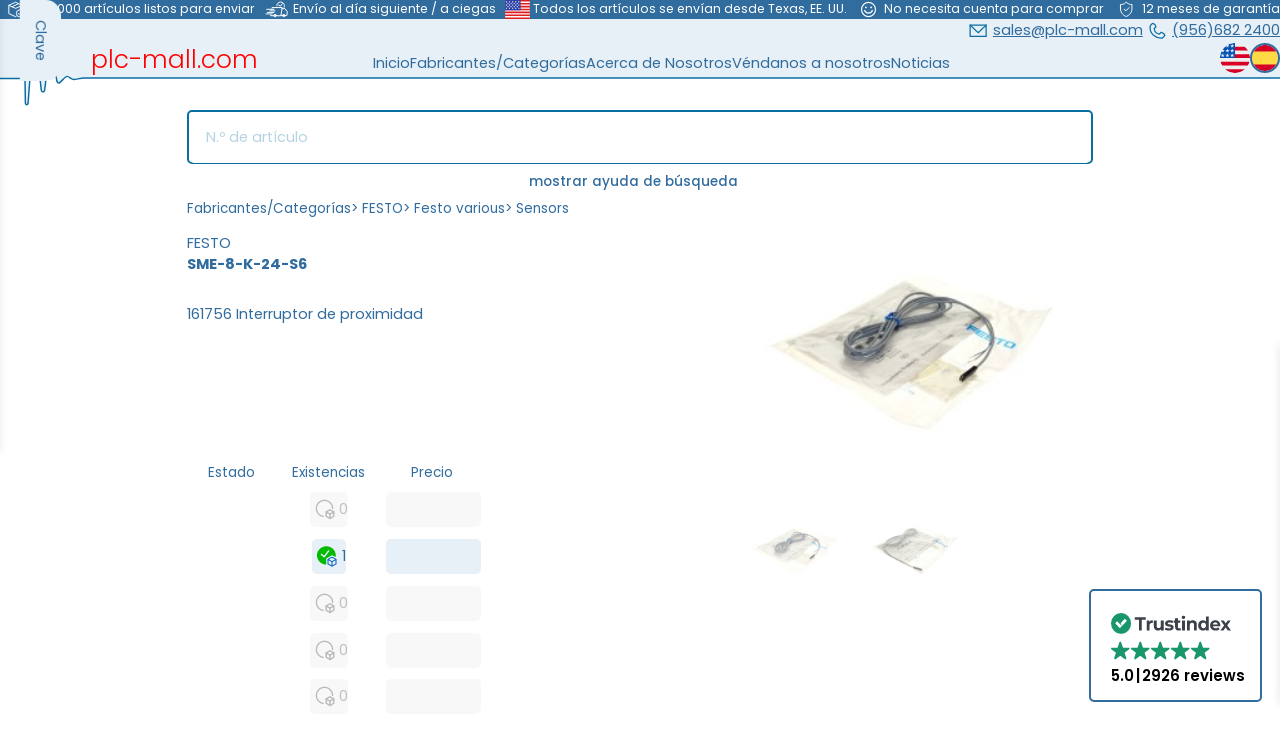

--- FILE ---
content_type: text/html; charset=utf-8
request_url: https://plc-mall.com/es/comprar/FESTO/SME8K24S6/precio/
body_size: 24762
content:
<!DOCTYPE html>
<html lang="es">

<head>
    
<title>plc-mall.com - FESTO SME-8-K-24-S6</title>

<!-- trustindex -->
<script defer async  src="https://cdn.trustindex.io/assets/js/richsnippet.js?62473b127388g4d2"></script>

<!-- Head Vars -->
<meta http-equiv="Content-Type" content="text/html; charset=utf-8">
<meta name="viewport" content="width=device-width, initial-scale=1.0">

<link rel="preconnect" href="https://fonts.googleapis.com">
<link rel="preconnect" href="https://fonts.gstatic.com" crossorigin>
<link  href="https://fonts.googleapis.com/css2?family=Poppins:wght@300;400;500;600;700&display=swap" rel="stylesheet">

<!-- Main CSS / Script -->
<script  src="https://ajax.googleapis.com/ajax/libs/jquery/3.5.1/jquery.min.js"></script>
<script defer  src='/theme/script/theme.min.js?v=8.17.12'></script>
<link  rel='stylesheet' href='/theme/styles/theme.min.css?v=8.17.12'>

<!-- Main JS Ressources  -->
<script>
    window.page_id = 'product'
    window.config = {"environment":"production","APP_URL":"https:\/\/plc-mall.com","language":"es","currency":"USD","version_number":"8.17.12","DEFAULT_THUMB_SIZE":"p280","product_image_error_url":"https:\/\/plc-mall.com\/theme\/img\/photo_missing.svg","search_url":"https:\/\/plc-mall.com\/es\/b%C3%BAsqueda\/?palabra%20de%20b%C3%BAsqueda={{searchword}}","thumbs":{"sizes":{"p280":280},"disable":false,"default_size":"p280","gallery_thumbs":"p280"},"RECAPTCHA_SITE_KEY":"6LcBOtwqAAAAAH7vEL0gYQP6yW7rjVz4LvCGa94O"};
</script>

<!-- IE POLYFILLS  -->
<script>
    if (window.MSInputMethodContext && document.documentMode) {
        document.write('<script src="https://cdn.jsdelivr.net/npm/css-vars-ponyfill@2"><\x2fscript><script>cssVars();console.log("css-vars-ponyfill active");<\x2fscript>');
        document.write('<script src="/theme/lib/template.js"><\x2fscript><script>console.log("template polyfill active");<\x2fscript>');
        document.write('<script src="/theme/lib/url-polyfill-1.1.8/url-polyfill.min.js"><\x2fscript><script>console.log("url polyfill active");<\x2fscript>');
    }
</script>

<!-- Favicon -->
<link rel="icon" href="/theme/img/favicon/favicon_128p.png">
<link rel="apple-touch-icon" href="/theme/img/favicon/favicon_800p.png">

<meta name="theme-color" content="#ffffff">

<link rel="manifest" href="https://plc-mall.com/manifest.json">

<!-- Meta Information -->
<meta name="keywords" content=",Automatización, automatización industrial, PLC, controles industriales, Siemens, Yaskawa Vipa, Helmholz, Festo, Beckhoff, Sick, sps, tecnología de accionamiento y conmutación, fuente de alimentación, relés, módulos electrónicos, nuevos, usados">
<meta name="description" content="Disponible a partir del $36.50. 161756 Interruptor de proximidad. Su tienda online de automatización industrial con artículos de los fabricantes más ...">
<meta name="author" content="plc-mall.com">
<meta name="robots" content="index,follow">
    <meta name="og:image" content="https://plc-mall.com/img/FESTO_SME8K24S6/NEW/?resolution=hires">

<!-- Alternative Language tags -->
    <link rel='alternate' hreflang="en" href="https://plc-mall.com/en/buy/FESTO/SME8K24S6/price/" />
    <link rel='alternate' hreflang="es" href="https://plc-mall.com/es/comprar/FESTO/SME8K24S6/precio/" />
    <link rel='alternate' hreflang="x-default" href="https://plc-mall.com/en/buy/FESTO/SME8K24S6/price/" />

<!-- Canonical Link -->

<!-- Next / Previous Page Links -->


<!-- Google Tracking -->
<!-- https://github.com/googleanalytics/ga4-tutorials/blob/main/src/public/layouts/layout.eta -->
<script>
    window.dataLayer = window.dataLayer || [];

    function gtag() {
        dataLayer.push(arguments);
    }

    if (localStorage.getItem('consentMode') === null) {
        gtag('consent', 'default', {
            'ad_storage': 'denied',
            'analytics_storage': 'denied',
            'personalization_storage': 'denied',
            'functionality_storage': 'denied',
            'security_storage': 'denied',
            'ad_user_data': 'denied',
            'ad_personalization': 'denied'
        });
    } else {
        gtag('consent', 'default', JSON.parse(localStorage.getItem('consentMode')));
    }

    if (localStorage.getItem('userId') != null) {
        window.dataLayer.push({
            'user_id': localStorage.getItem('userId')
        });
    }
</script>

<!-- Google Tag Manager -->
<script>
    (function(w, d, s, l, i) {
        w[l] = w[l] || [];
        w[l].push({
            'gtm.start': new Date().getTime(),
            event: 'gtm.js'
        });
        var f = d.getElementsByTagName(s)[0],
            j = d.createElement(s),
            dl = l != 'dataLayer' ? '&l=' + l : '';
        j.defer = true;
        j.src =
            'https://www.googletagmanager.com/gtm.js?id=' + i + dl;
        f.parentNode.insertBefore(j, f);
    })(window, document, 'script', 'dataLayer', 'GTM-WRDZS92P');
</script>

<meta name="google-site-verification" content="8l_rICB4hzM2XrVliX4y9fjd0V219xu_EqO_3Oq6Gmo" />
<script>
    window.config.tracking_id = 'abba3a7fb6faa55d5c3613c';
</script>


<!-- preload all the images that we need anyways -->
<link rel="preload" href="/theme/img/waveform.svg" as="image">
<link rel="preload" href="/theme/img/phone.svg" as="image">
<link rel="preload" href="/theme/img/letter.svg" as="image">
<link rel="preload" href="/theme/img/flags/en.svg" as="image">
<link rel="preload" href="/theme/img/flags/es.svg" as="image">
<link rel="preload" href="/theme/img/search.svg" as="image">
<link rel="preload" href="/theme/img/in_stock.svg" as="image">
<link rel="preload" href="/theme/img/in_stock_with_lead_time.svg" as="image">
<link rel="preload" href="/theme/img/arrow_left_white.svg" as="image">
<link rel="preload" href="/theme/img/cart_thin.svg" as="image">
<link rel="preload" href="/theme/img/hamburger.svg" as="image">
<link rel="preload" href="/theme/img/x.svg" as="image">
</head>

<body>

    <!-- Google Tag Manager (noscript) -->
<noscript><iframe src="https://www.googletagmanager.com/ns.html?id=GTM-WRDZS92P" height="0" width="0" style="display:none;visibility:hidden"></iframe></noscript>
    
    <header class="top">
        <div class="wrapper">
            <ul class='buzzwords'>
                                    <li>
                        <svg id="Ebene_2" data-name="Ebene 2" xmlns="http://www.w3.org/2000/svg" viewBox="0 0 178.82 164.52">
  <defs>
    <style>
      .cls-1 {
      fill: none;
      stroke: currentColor;
      stroke-linecap: round;
      stroke-linejoin: round;
      stroke-width: 8.5px;
      }
    </style>
  </defs>
  <polyline class="cls-1"
    points="95.51 141.93 90.73 144.56 30.49 117.46 30.49 46.31 90.35 19.2 149.46 46.68 149.46 77.07" />
  <polyline class="cls-1" points="30.49 46.31 91.11 72.28 149.46 46.68" />
  <line class="cls-1" x1="117.08" y1="31.62" x2="58.73" y2="58.35" />
  <polyline class="cls-1" points="114.07 115.58 123.48 124.99 141.93 106.92" />
  <circle class="cls-1" cx="127.5" cy="115.37" r="30.46" />
</svg>                        <div class="label">>40.000 artículos listos para enviar</div>
                    </li>
                                    <li>
                        <svg xmlns="http://www.w3.org/2000/svg" viewBox="0 0 208.19 164.52">
  <defs>
    <style>
      .cls-1 {
      fill: #fff;
      }

      .cls-1, .cls-2 {
      stroke: currentColor;
      stroke-linecap: round;
      stroke-linejoin: round;
      stroke-width: 8.5px;
      }

      .cls-2 {
      fill: none;
      }
    </style>
  </defs>
  <line class="cls-2" x1="78.02" y1="80.75" x2="15.91" y2="80.75" />
  <line class="cls-2" x1="86.21" y1="94.02" x2="44.99" y2="94.02" />
  <line class="cls-2" x1="78.87" y1="107.29" x2="22.4" y2="107.29" />
  <line class="cls-2" x1="63.62" y1="120.56" x2="9.98" y2="120.56" />
  <polyline class="cls-2"
    points="60.8 70.56 61.65 65.51 148.61 65.51 147.16 74.62 137.32 136.66 49.22 136.09 49.79 131.47" />
  <polyline class="cls-2"
    points="140.14 134.96 188.14 135.25 192.66 101.93 172.05 74.98 147.16 74.62" />
  <path class="cls-2"
    d="m102.31,50.12c0-18.01,14.6-32.61,32.61-32.61s32.61,14.6,32.61,32.61c0,4.5-.91,8.79-2.56,12.69" />
  <polyline class="cls-2" points="119.25 44.33 134.49 53.08 148.61 32.75" />
  <circle class="cls-1" cx="88.05" cy="134.82" r="10.59" />
  <circle class="cls-1" cx="162.59" cy="134.82" r="10.59" />
</svg>                        <div class="label">Envío al día siguiente / a ciegas</div>
                    </li>
                                    <li>
                        <svg xmlns="http://www.w3.org/2000/svg" width="42.67" height="32" viewBox="0 0 32 24">
    <g fill="none">
        <path fill="#F7FCFF" fill-rule="evenodd" d="M0 0h32v24H0z" clip-rule="evenodd" />
        <path fill="#E31D1C" fill-rule="evenodd"
            d="M0 14.667v2h32v-2zm0 3.666v2h32v-2zm0-11v2h32v-2zM0 22v2h32v-2zm0-11v2h32v-2zM0 0v2h32V0zm0 3.667v2h32v-2z"
            clip-rule="evenodd" />
        <path fill="#2E42A5" d="M0 0h20v13H0z" />
        <path fill="#F7FCFF" fill-rule="evenodd"
            d="m1.722 2.939l-.726.509l.245-.906l-.645-.574h.843l.282-.74l.331.74h.718l-.564.574l.218.906zm4 0l-.726.509l.245-.906l-.644-.574h.842l.282-.74l.331.74h.718l-.564.574l.218.906zm3.274.509l.726-.51l.702.51l-.218-.906l.564-.574h-.718l-.331-.74l-.282.74h-.842l.644.574zm4.726-.51l-.726.51l.245-.906l-.644-.574h.842l.282-.74l.331.74h.718l-.564.574l.218.906zM.996 7.449l.726-.51l.702.51l-.218-.906l.564-.574h-.718l-.331-.74l-.282.74H.596l.645.574zm4.726-.51l-.726.51l.245-.906l-.644-.574h.842l.282-.74l.331.74h.718l-.564.574l.218.906zm3.274.51l.726-.51l.702.51l-.218-.906l.564-.574h-.718l-.331-.74l-.282.74h-.842l.644.574zm4.726-.51l-.726.51l.245-.906l-.644-.574h.842l.282-.74l.331.74h.718l-.564.574l.218.906zM.996 11.449l.726-.51l.702.51l-.218-.906l.564-.574h-.718l-.331-.74l-.282.74H.596l.645.574zm4.726-.51l-.726.51l.245-.906l-.644-.574h.842l.282-.74l.331.74h.718l-.564.574l.218.906zm3.274.51l.726-.51l.702.51l-.218-.906l.564-.574h-.718l-.331-.74l-.282.74h-.842l.644.574zm4.726-.51l-.726.51l.245-.906l-.644-.574h.842l.282-.74l.331.74h.718l-.564.574l.218.906zm3.274-7.49l.726-.51l.702.51l-.218-.906l.564-.574h-.718l-.331-.74l-.282.74h-.843l.645.574zm.726 3.49l-.726.51l.245-.906l-.645-.574h.843l.282-.74l.331.74h.718l-.564.574l.218.906zm-.726 4.51l.726-.51l.702.51l-.218-.906l.564-.574h-.718l-.331-.74l-.282.74h-.843l.645.574zM3.722 4.938l-.726.51l.245-.906l-.645-.574h.843l.282-.74l.331.74h.718l-.564.574l.218.906zm3.274.51l.726-.51l.702.51l-.218-.906l.564-.574h-.718l-.331-.74l-.282.74h-.843l.645.574zm4.726-.51l-.726.51l.245-.906l-.644-.574h.842l.282-.74l.331.74h.718l-.564.574l.218.906zm-8.726 4.51l.726-.51l.702.51l-.218-.906l.564-.574h-.718l-.331-.74l-.282.74h-.843l.645.574zm4.726-.51l-.726.51l.245-.906l-.644-.574h.842l.282-.74l.331.74h.718l-.564.574l.218.906zm3.274.51l.726-.51l.702.51l-.218-.906l.564-.574h-.718l-.331-.74l-.282.74h-.842l.644.574zm4.726-4.51l-.726.51l.245-.906l-.644-.574h.842l.282-.74l.331.74h.718l-.564.574l.218.906zm-.726 4.51l.726-.51l.702.51l-.218-.906l.564-.574h-.718l-.331-.74l-.282.74h-.842l.644.574z"
            clip-rule="evenodd" />
    </g>
</svg>                        <div class="label">Todos los artículos se envían desde Texas, EE. UU.</div>
                    </li>
                                    <li>
                        <svg xmlns="http://www.w3.org/2000/svg" width="32" height="32" viewBox="0 0 32 32">
    <rect width="32" height="32" fill="none" />
    <circle cx="16" cy="16" r="12" fill="none" stroke="currentColor" stroke-miterlimit="10"
        stroke-width="2" />
    <path d="M23,17a7.576,7.576,0,0,1-7,5,7.576,7.576,0,0,1-7-5" fill="none" stroke="currentColor"
        stroke-miterlimit="10" stroke-width="2" />
    <circle cx="20.5" cy="12.5" r="1.5" fill="currentColor" />
    <circle cx="11.5" cy="12.5" r="1.5" fill="currentColor" />
</svg>                        <div class="label">No necesita cuenta para comprar</div>
                    </li>
                                    <li>
                        <svg id="Ebene_2" data-name="Ebene 2" xmlns="http://www.w3.org/2000/svg" viewBox="0 0 178.82 164.52">
  <defs>
    <style>
      .cls-1 {
      fill: none;
      stroke: currentColor;
      stroke-linecap: round;
      stroke-linejoin: round;
      stroke-width: 8.5px;
      }
    </style>
  </defs>
  <polyline class="cls-1" points="68.56 79.87 84.38 93.99 111.95 66.41" />
  <path class="cls-1"
    d="m35.95,71.16v-32.39s38.02,2.82,51.2-22.4c0,0,12.24,23.34,51.2,23.34l-1.32,43.29s.19,38.4-48.94,59.86c0,0-31.25-7.72-45.39-38.12-4.87-10.46-6.75-22.06-6.75-33.59Z" />
</svg>                        <div class="label">12 meses de garantía</div>
                    </li>
                            </ul>
        </div>
    </header>
    <header class="main">
        <div class="logo">
            <a class="plc-mall" href="https://plc-mall.com/es/" target='_self'>plc-mall.com</a>
            <div data-slogan class="slogan">automation components</div>
        </div>
        <nav class='desktop center'>
            <a href="https://plc-mall.com/es/" target='_self'>Inicio</a>
            
<div class="categories-dropdown">
    <a href="https://plc-mall.com/es/products/">Fabricantes/Categorías</a>
    <div class="categories-dropdown-wrapper">
        <div class="dropdown-level-1">
                            <div class="dropdown-item ranked">
                    <a
                        href="https://plc-mall.com/es/comprar/SIEMENS/"
                        class="dropdown-link has-submenu">SIEMENS</a>
                    <div class="dropdown-level-2">
                                                    <div class="dropdown-item">
                                <a
                                    href="https://plc-mall.com/es/comprar/SIEMENS/as-i/"
                                    class="dropdown-link has-submenu">AS-I</a>
                                <div class=" dropdown-level-3">
                                                                            <div class="dropdown-item">
                                            <a
                                                href="https://plc-mall.com/es/comprar/SIEMENS/as-i/accessories/"
                                                class="dropdown-link">Accessories</a>
                                        </div>
                                                                            <div class="dropdown-item">
                                            <a
                                                href="https://plc-mall.com/es/comprar/SIEMENS/as-i/analog-peripheral-devices/"
                                                class="dropdown-link">Analog peripheral devices</a>
                                        </div>
                                                                            <div class="dropdown-item">
                                            <a
                                                href="https://plc-mall.com/es/comprar/SIEMENS/as-i/digital-peripherals/"
                                                class="dropdown-link">Digital peripherals</a>
                                        </div>
                                                                            <div class="dropdown-item">
                                            <a
                                                href="https://plc-mall.com/es/comprar/SIEMENS/as-i/et200sp/"
                                                class="dropdown-link">ET200SP</a>
                                        </div>
                                                                            <div class="dropdown-item">
                                            <a
                                                href="https://plc-mall.com/es/comprar/SIEMENS/as-i/network-transitions/"
                                                class="dropdown-link">Network transitions</a>
                                        </div>
                                                                            <div class="dropdown-item">
                                            <a
                                                href="https://plc-mall.com/es/comprar/SIEMENS/as-i/power-supplies/"
                                                class="dropdown-link">Power supplies</a>
                                        </div>
                                                                            <div class="dropdown-item">
                                            <a
                                                href="https://plc-mall.com/es/comprar/SIEMENS/as-i/software/"
                                                class="dropdown-link">Software</a>
                                        </div>
                                                                            <div class="dropdown-item">
                                            <a
                                                href="https://plc-mall.com/es/comprar/SIEMENS/as-i/switching-devices/"
                                                class="dropdown-link">Switching Devices</a>
                                        </div>
                                                                    </div>
                            </div>
                                                    <div class="dropdown-item">
                                <a
                                    href="https://plc-mall.com/es/comprar/SIEMENS/c7/"
                                    class="dropdown-link has-submenu">C7</a>
                                <div class=" dropdown-level-3">
                                                                            <div class="dropdown-item">
                                            <a
                                                href="https://plc-mall.com/es/comprar/SIEMENS/c7/cpu/"
                                                class="dropdown-link">CPU</a>
                                        </div>
                                                                    </div>
                            </div>
                                                    <div class="dropdown-item">
                                <a
                                    href="https://plc-mall.com/es/comprar/SIEMENS/hmi/"
                                    class="dropdown-link has-submenu">HMI</a>
                                <div class=" dropdown-level-3">
                                                                            <div class="dropdown-item">
                                            <a
                                                href="https://plc-mall.com/es/comprar/SIEMENS/hmi/accessories/"
                                                class="dropdown-link">Accessories</a>
                                        </div>
                                                                            <div class="dropdown-item">
                                            <a
                                                href="https://plc-mall.com/es/comprar/SIEMENS/hmi/cables-connectors/"
                                                class="dropdown-link">Cables & Connectors</a>
                                        </div>
                                                                            <div class="dropdown-item">
                                            <a
                                                href="https://plc-mall.com/es/comprar/SIEMENS/hmi/memory/"
                                                class="dropdown-link">Memory</a>
                                        </div>
                                                                            <div class="dropdown-item">
                                            <a
                                                href="https://plc-mall.com/es/comprar/SIEMENS/hmi/operator-panels/"
                                                class="dropdown-link">Operator Panels</a>
                                        </div>
                                                                            <div class="dropdown-item">
                                            <a
                                                href="https://plc-mall.com/es/comprar/SIEMENS/hmi/pc/"
                                                class="dropdown-link">PC</a>
                                        </div>
                                                                            <div class="dropdown-item">
                                            <a
                                                href="https://plc-mall.com/es/comprar/SIEMENS/hmi/power-supplies/"
                                                class="dropdown-link">Power supplies</a>
                                        </div>
                                                                            <div class="dropdown-item">
                                            <a
                                                href="https://plc-mall.com/es/comprar/SIEMENS/hmi/simatic/"
                                                class="dropdown-link">SIMATIC</a>
                                        </div>
                                                                            <div class="dropdown-item">
                                            <a
                                                href="https://plc-mall.com/es/comprar/SIEMENS/hmi/software/"
                                                class="dropdown-link">Software</a>
                                        </div>
                                                                            <div class="dropdown-item">
                                            <a
                                                href="https://plc-mall.com/es/comprar/SIEMENS/hmi/text-and-control-panels/"
                                                class="dropdown-link">Text and control panels</a>
                                        </div>
                                                                            <div class="dropdown-item">
                                            <a
                                                href="https://plc-mall.com/es/comprar/SIEMENS/hmi/touchpanel/"
                                                class="dropdown-link">Touchpanel</a>
                                        </div>
                                                                    </div>
                            </div>
                                                    <div class="dropdown-item">
                                <a
                                    href="https://plc-mall.com/es/comprar/SIEMENS/logo/"
                                    class="dropdown-link has-submenu">Logo!</a>
                                <div class=" dropdown-level-3">
                                                                            <div class="dropdown-item">
                                            <a
                                                href="https://plc-mall.com/es/comprar/SIEMENS/logo/accessories/"
                                                class="dropdown-link">Accessories</a>
                                        </div>
                                                                            <div class="dropdown-item">
                                            <a
                                                href="https://plc-mall.com/es/comprar/SIEMENS/logo/communication-modules/"
                                                class="dropdown-link">Communication Modules</a>
                                        </div>
                                                                            <div class="dropdown-item">
                                            <a
                                                href="https://plc-mall.com/es/comprar/SIEMENS/logo/logic-modules/"
                                                class="dropdown-link">Logic modules</a>
                                        </div>
                                                                            <div class="dropdown-item">
                                            <a
                                                href="https://plc-mall.com/es/comprar/SIEMENS/logo/memory/"
                                                class="dropdown-link">Memory</a>
                                        </div>
                                                                            <div class="dropdown-item">
                                            <a
                                                href="https://plc-mall.com/es/comprar/SIEMENS/logo/power-supplies/"
                                                class="dropdown-link">Power supplies</a>
                                        </div>
                                                                            <div class="dropdown-item">
                                            <a
                                                href="https://plc-mall.com/es/comprar/SIEMENS/logo/simatic-net/"
                                                class="dropdown-link">Simatic NET</a>
                                        </div>
                                                                            <div class="dropdown-item">
                                            <a
                                                href="https://plc-mall.com/es/comprar/SIEMENS/logo/text-and-control-panels/"
                                                class="dropdown-link">Text and control panels</a>
                                        </div>
                                                                    </div>
                            </div>
                                                    <div class="dropdown-item">
                                <a
                                    href="https://plc-mall.com/es/comprar/SIEMENS/profibus/"
                                    class="dropdown-link has-submenu">Profibus</a>
                                <div class=" dropdown-level-3">
                                                                            <div class="dropdown-item">
                                            <a
                                                href="https://plc-mall.com/es/comprar/SIEMENS/profibus/accessories/"
                                                class="dropdown-link">Accessories</a>
                                        </div>
                                                                            <div class="dropdown-item">
                                            <a
                                                href="https://plc-mall.com/es/comprar/SIEMENS/profibus/cables-connectors/"
                                                class="dropdown-link">Cables & Connectors</a>
                                        </div>
                                                                            <div class="dropdown-item">
                                            <a
                                                href="https://plc-mall.com/es/comprar/SIEMENS/profibus/communication-modules/"
                                                class="dropdown-link">Communication Modules</a>
                                        </div>
                                                                            <div class="dropdown-item">
                                            <a
                                                href="https://plc-mall.com/es/comprar/SIEMENS/profibus/digital-peripherals/"
                                                class="dropdown-link">Digital peripherals</a>
                                        </div>
                                                                            <div class="dropdown-item">
                                            <a
                                                href="https://plc-mall.com/es/comprar/SIEMENS/profibus/et200b/"
                                                class="dropdown-link">ET200B</a>
                                        </div>
                                                                            <div class="dropdown-item">
                                            <a
                                                href="https://plc-mall.com/es/comprar/SIEMENS/profibus/et200c/"
                                                class="dropdown-link">ET200C</a>
                                        </div>
                                                                            <div class="dropdown-item">
                                            <a
                                                href="https://plc-mall.com/es/comprar/SIEMENS/profibus/et200eco/"
                                                class="dropdown-link">ET200ECO</a>
                                        </div>
                                                                            <div class="dropdown-item">
                                            <a
                                                href="https://plc-mall.com/es/comprar/SIEMENS/profibus/et200is/"
                                                class="dropdown-link">ET200IS</a>
                                        </div>
                                                                            <div class="dropdown-item">
                                            <a
                                                href="https://plc-mall.com/es/comprar/SIEMENS/profibus/et200isp/"
                                                class="dropdown-link">ET200ISP</a>
                                        </div>
                                                                            <div class="dropdown-item">
                                            <a
                                                href="https://plc-mall.com/es/comprar/SIEMENS/profibus/et200l/"
                                                class="dropdown-link">ET200L</a>
                                        </div>
                                                                            <div class="dropdown-item">
                                            <a
                                                href="https://plc-mall.com/es/comprar/SIEMENS/profibus/et200m/"
                                                class="dropdown-link">ET200M</a>
                                        </div>
                                                                            <div class="dropdown-item">
                                            <a
                                                href="https://plc-mall.com/es/comprar/SIEMENS/profibus/et200pro/"
                                                class="dropdown-link">ET200Pro</a>
                                        </div>
                                                                            <div class="dropdown-item">
                                            <a
                                                href="https://plc-mall.com/es/comprar/SIEMENS/profibus/et200s/"
                                                class="dropdown-link">ET200S</a>
                                        </div>
                                                                            <div class="dropdown-item">
                                            <a
                                                href="https://plc-mall.com/es/comprar/SIEMENS/profibus/et200sp/"
                                                class="dropdown-link">ET200SP</a>
                                        </div>
                                                                            <div class="dropdown-item">
                                            <a
                                                href="https://plc-mall.com/es/comprar/SIEMENS/profibus/et200x/"
                                                class="dropdown-link">ET200X</a>
                                        </div>
                                                                            <div class="dropdown-item">
                                            <a
                                                href="https://plc-mall.com/es/comprar/SIEMENS/profibus/network-transitions/"
                                                class="dropdown-link">Network transitions</a>
                                        </div>
                                                                            <div class="dropdown-item">
                                            <a
                                                href="https://plc-mall.com/es/comprar/SIEMENS/profibus/siwarex/"
                                                class="dropdown-link">SIWAREX</a>
                                        </div>
                                                                            <div class="dropdown-item">
                                            <a
                                                href="https://plc-mall.com/es/comprar/SIEMENS/profibus/simatic-net/"
                                                class="dropdown-link">Simatic NET</a>
                                        </div>
                                                                    </div>
                            </div>
                                                    <div class="dropdown-item">
                                <a
                                    href="https://plc-mall.com/es/comprar/SIEMENS/profinet/"
                                    class="dropdown-link has-submenu">Profinet</a>
                                <div class=" dropdown-level-3">
                                                                            <div class="dropdown-item">
                                            <a
                                                href="https://plc-mall.com/es/comprar/SIEMENS/profinet/accessories/"
                                                class="dropdown-link">Accessories</a>
                                        </div>
                                                                            <div class="dropdown-item">
                                            <a
                                                href="https://plc-mall.com/es/comprar/SIEMENS/profinet/communication-modules/"
                                                class="dropdown-link">Communication Modules</a>
                                        </div>
                                                                            <div class="dropdown-item">
                                            <a
                                                href="https://plc-mall.com/es/comprar/SIEMENS/profinet/digital-peripherals/"
                                                class="dropdown-link">Digital peripherals</a>
                                        </div>
                                                                            <div class="dropdown-item">
                                            <a
                                                href="https://plc-mall.com/es/comprar/SIEMENS/profinet/et200eco/"
                                                class="dropdown-link">ET200ECO</a>
                                        </div>
                                                                            <div class="dropdown-item">
                                            <a
                                                href="https://plc-mall.com/es/comprar/SIEMENS/profinet/et200l/"
                                                class="dropdown-link">ET200L</a>
                                        </div>
                                                                            <div class="dropdown-item">
                                            <a
                                                href="https://plc-mall.com/es/comprar/SIEMENS/profinet/et200m/"
                                                class="dropdown-link">ET200M</a>
                                        </div>
                                                                            <div class="dropdown-item">
                                            <a
                                                href="https://plc-mall.com/es/comprar/SIEMENS/profinet/et200pro/"
                                                class="dropdown-link">ET200Pro</a>
                                        </div>
                                                                            <div class="dropdown-item">
                                            <a
                                                href="https://plc-mall.com/es/comprar/SIEMENS/profinet/et200s/"
                                                class="dropdown-link">ET200S</a>
                                        </div>
                                                                            <div class="dropdown-item">
                                            <a
                                                href="https://plc-mall.com/es/comprar/SIEMENS/profinet/et200sp/"
                                                class="dropdown-link">ET200SP</a>
                                        </div>
                                                                            <div class="dropdown-item">
                                            <a
                                                href="https://plc-mall.com/es/comprar/SIEMENS/profinet/encoder/"
                                                class="dropdown-link">Encoder</a>
                                        </div>
                                                                            <div class="dropdown-item">
                                            <a
                                                href="https://plc-mall.com/es/comprar/SIEMENS/profinet/interface-modules/"
                                                class="dropdown-link">Interface Modules</a>
                                        </div>
                                                                            <div class="dropdown-item">
                                            <a
                                                href="https://plc-mall.com/es/comprar/SIEMENS/profinet/simatic/"
                                                class="dropdown-link">SIMATIC</a>
                                        </div>
                                                                    </div>
                            </div>
                                                    <div class="dropdown-item">
                                <a
                                    href="https://plc-mall.com/es/comprar/SIEMENS/s5/"
                                    class="dropdown-link has-submenu">S5</a>
                                <div class=" dropdown-level-3">
                                                                            <div class="dropdown-item">
                                            <a
                                                href="https://plc-mall.com/es/comprar/SIEMENS/s5/as-i/"
                                                class="dropdown-link">AS-I</a>
                                        </div>
                                                                            <div class="dropdown-item">
                                            <a
                                                href="https://plc-mall.com/es/comprar/SIEMENS/s5/accessories/"
                                                class="dropdown-link">Accessories</a>
                                        </div>
                                                                            <div class="dropdown-item">
                                            <a
                                                href="https://plc-mall.com/es/comprar/SIEMENS/s5/analog-peripheral-devices/"
                                                class="dropdown-link">Analog peripheral devices</a>
                                        </div>
                                                                            <div class="dropdown-item">
                                            <a
                                                href="https://plc-mall.com/es/comprar/SIEMENS/s5/cpu/"
                                                class="dropdown-link">CPU</a>
                                        </div>
                                                                            <div class="dropdown-item">
                                            <a
                                                href="https://plc-mall.com/es/comprar/SIEMENS/s5/cables-connectors/"
                                                class="dropdown-link">Cables & Connectors</a>
                                        </div>
                                                                            <div class="dropdown-item">
                                            <a
                                                href="https://plc-mall.com/es/comprar/SIEMENS/s5/communication-modules/"
                                                class="dropdown-link">Communication Modules</a>
                                        </div>
                                                                            <div class="dropdown-item">
                                            <a
                                                href="https://plc-mall.com/es/comprar/SIEMENS/s5/connection/"
                                                class="dropdown-link">Connection</a>
                                        </div>
                                                                            <div class="dropdown-item">
                                            <a
                                                href="https://plc-mall.com/es/comprar/SIEMENS/s5/digital-peripherals/"
                                                class="dropdown-link">Digital peripherals</a>
                                        </div>
                                                                            <div class="dropdown-item">
                                            <a
                                                href="https://plc-mall.com/es/comprar/SIEMENS/s5/intelligent-peripherals/"
                                                class="dropdown-link">Intelligent peripherals</a>
                                        </div>
                                                                            <div class="dropdown-item">
                                            <a
                                                href="https://plc-mall.com/es/comprar/SIEMENS/s5/interface-modules/"
                                                class="dropdown-link">Interface Modules</a>
                                        </div>
                                                                            <div class="dropdown-item">
                                            <a
                                                href="https://plc-mall.com/es/comprar/SIEMENS/s5/memory/"
                                                class="dropdown-link">Memory</a>
                                        </div>
                                                                            <div class="dropdown-item">
                                            <a
                                                href="https://plc-mall.com/es/comprar/SIEMENS/s5/power-supplies/"
                                                class="dropdown-link">Power supplies</a>
                                        </div>
                                                                            <div class="dropdown-item">
                                            <a
                                                href="https://plc-mall.com/es/comprar/SIEMENS/s5/profibus/"
                                                class="dropdown-link">Profibus</a>
                                        </div>
                                                                            <div class="dropdown-item">
                                            <a
                                                href="https://plc-mall.com/es/comprar/SIEMENS/s5/programmer/"
                                                class="dropdown-link">Programmer</a>
                                        </div>
                                                                            <div class="dropdown-item">
                                            <a
                                                href="https://plc-mall.com/es/comprar/SIEMENS/s5/simatic/"
                                                class="dropdown-link">SIMATIC</a>
                                        </div>
                                                                            <div class="dropdown-item">
                                            <a
                                                href="https://plc-mall.com/es/comprar/SIEMENS/s5/simatic-net/"
                                                class="dropdown-link">Simatic NET</a>
                                        </div>
                                                                            <div class="dropdown-item">
                                            <a
                                                href="https://plc-mall.com/es/comprar/SIEMENS/s5/text-and-control-panels/"
                                                class="dropdown-link">Text and control panels</a>
                                        </div>
                                                                            <div class="dropdown-item">
                                            <a
                                                href="https://plc-mall.com/es/comprar/SIEMENS/s5/vision/"
                                                class="dropdown-link">Vision</a>
                                        </div>
                                                                    </div>
                            </div>
                                                    <div class="dropdown-item">
                                <a
                                    href="https://plc-mall.com/es/comprar/SIEMENS/s7-various/"
                                    class="dropdown-link has-submenu">S7 various</a>
                                <div class=" dropdown-level-3">
                                                                            <div class="dropdown-item">
                                            <a
                                                href="https://plc-mall.com/es/comprar/SIEMENS/s7-various/as-i/"
                                                class="dropdown-link">AS-I</a>
                                        </div>
                                                                            <div class="dropdown-item">
                                            <a
                                                href="https://plc-mall.com/es/comprar/SIEMENS/s7-various/accessories/"
                                                class="dropdown-link">Accessories</a>
                                        </div>
                                                                            <div class="dropdown-item">
                                            <a
                                                href="https://plc-mall.com/es/comprar/SIEMENS/s7-various/analog-peripheral-devices/"
                                                class="dropdown-link">Analog peripheral devices</a>
                                        </div>
                                                                            <div class="dropdown-item">
                                            <a
                                                href="https://plc-mall.com/es/comprar/SIEMENS/s7-various/communication-modules/"
                                                class="dropdown-link">Communication Modules</a>
                                        </div>
                                                                            <div class="dropdown-item">
                                            <a
                                                href="https://plc-mall.com/es/comprar/SIEMENS/s7-various/control-load-switches/"
                                                class="dropdown-link">Control & Load Switches</a>
                                        </div>
                                                                            <div class="dropdown-item">
                                            <a
                                                href="https://plc-mall.com/es/comprar/SIEMENS/s7-various/digital-peripherals/"
                                                class="dropdown-link">Digital peripherals</a>
                                        </div>
                                                                            <div class="dropdown-item">
                                            <a
                                                href="https://plc-mall.com/es/comprar/SIEMENS/s7-various/et200eco/"
                                                class="dropdown-link">ET200ECO</a>
                                        </div>
                                                                            <div class="dropdown-item">
                                            <a
                                                href="https://plc-mall.com/es/comprar/SIEMENS/s7-various/et200isp/"
                                                class="dropdown-link">ET200ISP</a>
                                        </div>
                                                                            <div class="dropdown-item">
                                            <a
                                                href="https://plc-mall.com/es/comprar/SIEMENS/s7-various/et200pro/"
                                                class="dropdown-link">ET200Pro</a>
                                        </div>
                                                                            <div class="dropdown-item">
                                            <a
                                                href="https://plc-mall.com/es/comprar/SIEMENS/s7-various/et200sp/"
                                                class="dropdown-link">ET200SP</a>
                                        </div>
                                                                            <div class="dropdown-item">
                                            <a
                                                href="https://plc-mall.com/es/comprar/SIEMENS/s7-various/interface-modules/"
                                                class="dropdown-link">Interface Modules</a>
                                        </div>
                                                                            <div class="dropdown-item">
                                            <a
                                                href="https://plc-mall.com/es/comprar/SIEMENS/s7-various/moby/"
                                                class="dropdown-link">MOBY</a>
                                        </div>
                                                                            <div class="dropdown-item">
                                            <a
                                                href="https://plc-mall.com/es/comprar/SIEMENS/s7-various/memory/"
                                                class="dropdown-link">Memory</a>
                                        </div>
                                                                            <div class="dropdown-item">
                                            <a
                                                href="https://plc-mall.com/es/comprar/SIEMENS/s7-various/pc/"
                                                class="dropdown-link">PC</a>
                                        </div>
                                                                            <div class="dropdown-item">
                                            <a
                                                href="https://plc-mall.com/es/comprar/SIEMENS/s7-various/programmer/"
                                                class="dropdown-link">Programmer</a>
                                        </div>
                                                                            <div class="dropdown-item">
                                            <a
                                                href="https://plc-mall.com/es/comprar/SIEMENS/s7-various/simatic/"
                                                class="dropdown-link">SIMATIC</a>
                                        </div>
                                                                            <div class="dropdown-item">
                                            <a
                                                href="https://plc-mall.com/es/comprar/SIEMENS/s7-various/simatic-net/"
                                                class="dropdown-link">Simatic NET</a>
                                        </div>
                                                                            <div class="dropdown-item">
                                            <a
                                                href="https://plc-mall.com/es/comprar/SIEMENS/s7-various/software/"
                                                class="dropdown-link">Software</a>
                                        </div>
                                                                            <div class="dropdown-item">
                                            <a
                                                href="https://plc-mall.com/es/comprar/SIEMENS/s7-various/switching-devices/"
                                                class="dropdown-link">Switching Devices</a>
                                        </div>
                                                                    </div>
                            </div>
                                                    <div class="dropdown-item">
                                <a
                                    href="https://plc-mall.com/es/comprar/SIEMENS/s7-1200/"
                                    class="dropdown-link has-submenu">S7-1200</a>
                                <div class=" dropdown-level-3">
                                                                            <div class="dropdown-item">
                                            <a
                                                href="https://plc-mall.com/es/comprar/SIEMENS/s7-1200/accessories/"
                                                class="dropdown-link">Accessories</a>
                                        </div>
                                                                            <div class="dropdown-item">
                                            <a
                                                href="https://plc-mall.com/es/comprar/SIEMENS/s7-1200/analog-io-modules/"
                                                class="dropdown-link">Analog I/O Modules</a>
                                        </div>
                                                                            <div class="dropdown-item">
                                            <a
                                                href="https://plc-mall.com/es/comprar/SIEMENS/s7-1200/analog-peripheral-devices/"
                                                class="dropdown-link">Analog peripheral devices</a>
                                        </div>
                                                                            <div class="dropdown-item">
                                            <a
                                                href="https://plc-mall.com/es/comprar/SIEMENS/s7-1200/cpu/"
                                                class="dropdown-link">CPU</a>
                                        </div>
                                                                            <div class="dropdown-item">
                                            <a
                                                href="https://plc-mall.com/es/comprar/SIEMENS/s7-1200/communication-modules/"
                                                class="dropdown-link">Communication Modules</a>
                                        </div>
                                                                            <div class="dropdown-item">
                                            <a
                                                href="https://plc-mall.com/es/comprar/SIEMENS/s7-1200/digital-io-modules/"
                                                class="dropdown-link">Digital I/O Modules</a>
                                        </div>
                                                                            <div class="dropdown-item">
                                            <a
                                                href="https://plc-mall.com/es/comprar/SIEMENS/s7-1200/digital-peripherals/"
                                                class="dropdown-link">Digital peripherals</a>
                                        </div>
                                                                            <div class="dropdown-item">
                                            <a
                                                href="https://plc-mall.com/es/comprar/SIEMENS/s7-1200/et200sp/"
                                                class="dropdown-link">ET200SP</a>
                                        </div>
                                                                            <div class="dropdown-item">
                                            <a
                                                href="https://plc-mall.com/es/comprar/SIEMENS/s7-1200/intelligent-peripherals/"
                                                class="dropdown-link">Intelligent peripherals</a>
                                        </div>
                                                                            <div class="dropdown-item">
                                            <a
                                                href="https://plc-mall.com/es/comprar/SIEMENS/s7-1200/moby/"
                                                class="dropdown-link">MOBY</a>
                                        </div>
                                                                            <div class="dropdown-item">
                                            <a
                                                href="https://plc-mall.com/es/comprar/SIEMENS/s7-1200/memory/"
                                                class="dropdown-link">Memory</a>
                                        </div>
                                                                            <div class="dropdown-item">
                                            <a
                                                href="https://plc-mall.com/es/comprar/SIEMENS/s7-1200/power-supplies/"
                                                class="dropdown-link">Power supplies</a>
                                        </div>
                                                                            <div class="dropdown-item">
                                            <a
                                                href="https://plc-mall.com/es/comprar/SIEMENS/s7-1200/profibus/"
                                                class="dropdown-link">Profibus</a>
                                        </div>
                                                                            <div class="dropdown-item">
                                            <a
                                                href="https://plc-mall.com/es/comprar/SIEMENS/s7-1200/siplus/"
                                                class="dropdown-link">SIPLUS</a>
                                        </div>
                                                                            <div class="dropdown-item">
                                            <a
                                                href="https://plc-mall.com/es/comprar/SIEMENS/s7-1200/siwarex/"
                                                class="dropdown-link">SIWAREX</a>
                                        </div>
                                                                            <div class="dropdown-item">
                                            <a
                                                href="https://plc-mall.com/es/comprar/SIEMENS/s7-1200/simatic-net/"
                                                class="dropdown-link">Simatic NET</a>
                                        </div>
                                                                            <div class="dropdown-item">
                                            <a
                                                href="https://plc-mall.com/es/comprar/SIEMENS/s7-1200/text-and-control-panels/"
                                                class="dropdown-link">Text and control panels</a>
                                        </div>
                                                                    </div>
                            </div>
                                                    <div class="dropdown-item">
                                <a
                                    href="https://plc-mall.com/es/comprar/SIEMENS/s7-1500/"
                                    class="dropdown-link has-submenu">S7-1500</a>
                                <div class=" dropdown-level-3">
                                                                            <div class="dropdown-item">
                                            <a
                                                href="https://plc-mall.com/es/comprar/SIEMENS/s7-1500/accessories/"
                                                class="dropdown-link">Accessories</a>
                                        </div>
                                                                            <div class="dropdown-item">
                                            <a
                                                href="https://plc-mall.com/es/comprar/SIEMENS/s7-1500/analog-peripheral-devices/"
                                                class="dropdown-link">Analog peripheral devices</a>
                                        </div>
                                                                            <div class="dropdown-item">
                                            <a
                                                href="https://plc-mall.com/es/comprar/SIEMENS/s7-1500/cpu/"
                                                class="dropdown-link">CPU</a>
                                        </div>
                                                                            <div class="dropdown-item">
                                            <a
                                                href="https://plc-mall.com/es/comprar/SIEMENS/s7-1500/cpu-modules/"
                                                class="dropdown-link">CPU Modules</a>
                                        </div>
                                                                            <div class="dropdown-item">
                                            <a
                                                href="https://plc-mall.com/es/comprar/SIEMENS/s7-1500/cables-connectors/"
                                                class="dropdown-link">Cables & Connectors</a>
                                        </div>
                                                                            <div class="dropdown-item">
                                            <a
                                                href="https://plc-mall.com/es/comprar/SIEMENS/s7-1500/communication-modules/"
                                                class="dropdown-link">Communication Modules</a>
                                        </div>
                                                                            <div class="dropdown-item">
                                            <a
                                                href="https://plc-mall.com/es/comprar/SIEMENS/s7-1500/connector/"
                                                class="dropdown-link">Connector</a>
                                        </div>
                                                                            <div class="dropdown-item">
                                            <a
                                                href="https://plc-mall.com/es/comprar/SIEMENS/s7-1500/digital-peripherals/"
                                                class="dropdown-link">Digital peripherals</a>
                                        </div>
                                                                            <div class="dropdown-item">
                                            <a
                                                href="https://plc-mall.com/es/comprar/SIEMENS/s7-1500/et200sp/"
                                                class="dropdown-link">ET200SP</a>
                                        </div>
                                                                            <div class="dropdown-item">
                                            <a
                                                href="https://plc-mall.com/es/comprar/SIEMENS/s7-1500/intelligent-peripherals/"
                                                class="dropdown-link">Intelligent peripherals</a>
                                        </div>
                                                                            <div class="dropdown-item">
                                            <a
                                                href="https://plc-mall.com/es/comprar/SIEMENS/s7-1500/interface-modules/"
                                                class="dropdown-link">Interface Modules</a>
                                        </div>
                                                                            <div class="dropdown-item">
                                            <a
                                                href="https://plc-mall.com/es/comprar/SIEMENS/s7-1500/power-supplies/"
                                                class="dropdown-link">Power supplies</a>
                                        </div>
                                                                            <div class="dropdown-item">
                                            <a
                                                href="https://plc-mall.com/es/comprar/SIEMENS/s7-1500/siplus/"
                                                class="dropdown-link">SIPLUS</a>
                                        </div>
                                                                            <div class="dropdown-item">
                                            <a
                                                href="https://plc-mall.com/es/comprar/SIEMENS/s7-1500/simatic-net/"
                                                class="dropdown-link">Simatic NET</a>
                                        </div>
                                                                            <div class="dropdown-item">
                                            <a
                                                href="https://plc-mall.com/es/comprar/SIEMENS/s7-1500/software/"
                                                class="dropdown-link">Software</a>
                                        </div>
                                                                    </div>
                            </div>
                                                    <div class="dropdown-item">
                                <a
                                    href="https://plc-mall.com/es/comprar/SIEMENS/s7-200/"
                                    class="dropdown-link has-submenu">S7-200</a>
                                <div class=" dropdown-level-3">
                                                                            <div class="dropdown-item">
                                            <a
                                                href="https://plc-mall.com/es/comprar/SIEMENS/s7-200/accessories/"
                                                class="dropdown-link">Accessories</a>
                                        </div>
                                                                            <div class="dropdown-item">
                                            <a
                                                href="https://plc-mall.com/es/comprar/SIEMENS/s7-200/analog-peripheral-devices/"
                                                class="dropdown-link">Analog peripheral devices</a>
                                        </div>
                                                                            <div class="dropdown-item">
                                            <a
                                                href="https://plc-mall.com/es/comprar/SIEMENS/s7-200/cpu/"
                                                class="dropdown-link">CPU</a>
                                        </div>
                                                                            <div class="dropdown-item">
                                            <a
                                                href="https://plc-mall.com/es/comprar/SIEMENS/s7-200/communication-modules/"
                                                class="dropdown-link">Communication Modules</a>
                                        </div>
                                                                            <div class="dropdown-item">
                                            <a
                                                href="https://plc-mall.com/es/comprar/SIEMENS/s7-200/digital-io-modules/"
                                                class="dropdown-link">Digital I/O Modules</a>
                                        </div>
                                                                            <div class="dropdown-item">
                                            <a
                                                href="https://plc-mall.com/es/comprar/SIEMENS/s7-200/digital-peripherals/"
                                                class="dropdown-link">Digital peripherals</a>
                                        </div>
                                                                            <div class="dropdown-item">
                                            <a
                                                href="https://plc-mall.com/es/comprar/SIEMENS/s7-200/et200sp/"
                                                class="dropdown-link">ET200SP</a>
                                        </div>
                                                                            <div class="dropdown-item">
                                            <a
                                                href="https://plc-mall.com/es/comprar/SIEMENS/s7-200/intelligent-peripherals/"
                                                class="dropdown-link">Intelligent peripherals</a>
                                        </div>
                                                                            <div class="dropdown-item">
                                            <a
                                                href="https://plc-mall.com/es/comprar/SIEMENS/s7-200/interface-modules/"
                                                class="dropdown-link">Interface Modules</a>
                                        </div>
                                                                            <div class="dropdown-item">
                                            <a
                                                href="https://plc-mall.com/es/comprar/SIEMENS/s7-200/memory/"
                                                class="dropdown-link">Memory</a>
                                        </div>
                                                                            <div class="dropdown-item">
                                            <a
                                                href="https://plc-mall.com/es/comprar/SIEMENS/s7-200/power-supplies/"
                                                class="dropdown-link">Power supplies</a>
                                        </div>
                                                                            <div class="dropdown-item">
                                            <a
                                                href="https://plc-mall.com/es/comprar/SIEMENS/s7-200/simatic-net/"
                                                class="dropdown-link">Simatic NET</a>
                                        </div>
                                                                    </div>
                            </div>
                                                    <div class="dropdown-item">
                                <a
                                    href="https://plc-mall.com/es/comprar/SIEMENS/s7-300/"
                                    class="dropdown-link has-submenu">S7-300</a>
                                <div class=" dropdown-level-3">
                                                                            <div class="dropdown-item">
                                            <a
                                                href="https://plc-mall.com/es/comprar/SIEMENS/s7-300/accessories/"
                                                class="dropdown-link">Accessories</a>
                                        </div>
                                                                            <div class="dropdown-item">
                                            <a
                                                href="https://plc-mall.com/es/comprar/SIEMENS/s7-300/analog-peripheral-devices/"
                                                class="dropdown-link">Analog peripheral devices</a>
                                        </div>
                                                                            <div class="dropdown-item">
                                            <a
                                                href="https://plc-mall.com/es/comprar/SIEMENS/s7-300/cpu/"
                                                class="dropdown-link">CPU</a>
                                        </div>
                                                                            <div class="dropdown-item">
                                            <a
                                                href="https://plc-mall.com/es/comprar/SIEMENS/s7-300/cables-connectors/"
                                                class="dropdown-link">Cables & Connectors</a>
                                        </div>
                                                                            <div class="dropdown-item">
                                            <a
                                                href="https://plc-mall.com/es/comprar/SIEMENS/s7-300/connection/"
                                                class="dropdown-link">Connection</a>
                                        </div>
                                                                            <div class="dropdown-item">
                                            <a
                                                href="https://plc-mall.com/es/comprar/SIEMENS/s7-300/digital-peripherals/"
                                                class="dropdown-link">Digital peripherals</a>
                                        </div>
                                                                            <div class="dropdown-item">
                                            <a
                                                href="https://plc-mall.com/es/comprar/SIEMENS/s7-300/et200m/"
                                                class="dropdown-link">ET200M</a>
                                        </div>
                                                                            <div class="dropdown-item">
                                            <a
                                                href="https://plc-mall.com/es/comprar/SIEMENS/s7-300/intelligent-peripherals/"
                                                class="dropdown-link">Intelligent peripherals</a>
                                        </div>
                                                                            <div class="dropdown-item">
                                            <a
                                                href="https://plc-mall.com/es/comprar/SIEMENS/s7-300/interface-modules/"
                                                class="dropdown-link">Interface Modules</a>
                                        </div>
                                                                            <div class="dropdown-item">
                                            <a
                                                href="https://plc-mall.com/es/comprar/SIEMENS/s7-300/moby/"
                                                class="dropdown-link">MOBY</a>
                                        </div>
                                                                            <div class="dropdown-item">
                                            <a
                                                href="https://plc-mall.com/es/comprar/SIEMENS/s7-300/memory/"
                                                class="dropdown-link">Memory</a>
                                        </div>
                                                                            <div class="dropdown-item">
                                            <a
                                                href="https://plc-mall.com/es/comprar/SIEMENS/s7-300/power-supplies/"
                                                class="dropdown-link">Power supplies</a>
                                        </div>
                                                                            <div class="dropdown-item">
                                            <a
                                                href="https://plc-mall.com/es/comprar/SIEMENS/s7-300/simatic/"
                                                class="dropdown-link">SIMATIC</a>
                                        </div>
                                                                            <div class="dropdown-item">
                                            <a
                                                href="https://plc-mall.com/es/comprar/SIEMENS/s7-300/sinaut/"
                                                class="dropdown-link">SINAUT</a>
                                        </div>
                                                                            <div class="dropdown-item">
                                            <a
                                                href="https://plc-mall.com/es/comprar/SIEMENS/s7-300/siplus/"
                                                class="dropdown-link">SIPLUS</a>
                                        </div>
                                                                            <div class="dropdown-item">
                                            <a
                                                href="https://plc-mall.com/es/comprar/SIEMENS/s7-300/siwarex/"
                                                class="dropdown-link">SIWAREX</a>
                                        </div>
                                                                            <div class="dropdown-item">
                                            <a
                                                href="https://plc-mall.com/es/comprar/SIEMENS/s7-300/simatic-net/"
                                                class="dropdown-link">Simatic NET</a>
                                        </div>
                                                                    </div>
                            </div>
                                                    <div class="dropdown-item">
                                <a
                                    href="https://plc-mall.com/es/comprar/SIEMENS/s7-400/"
                                    class="dropdown-link has-submenu">S7-400</a>
                                <div class=" dropdown-level-3">
                                                                            <div class="dropdown-item">
                                            <a
                                                href="https://plc-mall.com/es/comprar/SIEMENS/s7-400/accessories/"
                                                class="dropdown-link">Accessories</a>
                                        </div>
                                                                            <div class="dropdown-item">
                                            <a
                                                href="https://plc-mall.com/es/comprar/SIEMENS/s7-400/analog-peripheral-devices/"
                                                class="dropdown-link">Analog peripheral devices</a>
                                        </div>
                                                                            <div class="dropdown-item">
                                            <a
                                                href="https://plc-mall.com/es/comprar/SIEMENS/s7-400/cpu/"
                                                class="dropdown-link">CPU</a>
                                        </div>
                                                                            <div class="dropdown-item">
                                            <a
                                                href="https://plc-mall.com/es/comprar/SIEMENS/s7-400/cables-connectors/"
                                                class="dropdown-link">Cables & Connectors</a>
                                        </div>
                                                                            <div class="dropdown-item">
                                            <a
                                                href="https://plc-mall.com/es/comprar/SIEMENS/s7-400/connection/"
                                                class="dropdown-link">Connection</a>
                                        </div>
                                                                            <div class="dropdown-item">
                                            <a
                                                href="https://plc-mall.com/es/comprar/SIEMENS/s7-400/digital-peripherals/"
                                                class="dropdown-link">Digital peripherals</a>
                                        </div>
                                                                            <div class="dropdown-item">
                                            <a
                                                href="https://plc-mall.com/es/comprar/SIEMENS/s7-400/intelligent-peripherals/"
                                                class="dropdown-link">Intelligent peripherals</a>
                                        </div>
                                                                            <div class="dropdown-item">
                                            <a
                                                href="https://plc-mall.com/es/comprar/SIEMENS/s7-400/memory/"
                                                class="dropdown-link">Memory</a>
                                        </div>
                                                                            <div class="dropdown-item">
                                            <a
                                                href="https://plc-mall.com/es/comprar/SIEMENS/s7-400/power-supplies/"
                                                class="dropdown-link">Power supplies</a>
                                        </div>
                                                                            <div class="dropdown-item">
                                            <a
                                                href="https://plc-mall.com/es/comprar/SIEMENS/s7-400/simatic-net/"
                                                class="dropdown-link">Simatic NET</a>
                                        </div>
                                                                    </div>
                            </div>
                                                    <div class="dropdown-item">
                                <a
                                    href="https://plc-mall.com/es/comprar/SIEMENS/sinaut/"
                                    class="dropdown-link has-submenu">SINAUT</a>
                                <div class=" dropdown-level-3">
                                                                            <div class="dropdown-item">
                                            <a
                                                href="https://plc-mall.com/es/comprar/SIEMENS/sinaut/accessories/"
                                                class="dropdown-link">Accessories</a>
                                        </div>
                                                                            <div class="dropdown-item">
                                            <a
                                                href="https://plc-mall.com/es/comprar/SIEMENS/sinaut/communication-modules/"
                                                class="dropdown-link">Communication Modules</a>
                                        </div>
                                                                            <div class="dropdown-item">
                                            <a
                                                href="https://plc-mall.com/es/comprar/SIEMENS/sinaut/memory/"
                                                class="dropdown-link">Memory</a>
                                        </div>
                                                                            <div class="dropdown-item">
                                            <a
                                                href="https://plc-mall.com/es/comprar/SIEMENS/sinaut/sinaut/"
                                                class="dropdown-link">SINAUT</a>
                                        </div>
                                                                    </div>
                            </div>
                                                    <div class="dropdown-item">
                                <a
                                    href="https://plc-mall.com/es/comprar/SIEMENS/siplus/"
                                    class="dropdown-link has-submenu">SIPLUS</a>
                                <div class=" dropdown-level-3">
                                                                            <div class="dropdown-item">
                                            <a
                                                href="https://plc-mall.com/es/comprar/SIEMENS/siplus/analog-peripheral-devices/"
                                                class="dropdown-link">Analog peripheral devices</a>
                                        </div>
                                                                            <div class="dropdown-item">
                                            <a
                                                href="https://plc-mall.com/es/comprar/SIEMENS/siplus/cpu/"
                                                class="dropdown-link">CPU</a>
                                        </div>
                                                                            <div class="dropdown-item">
                                            <a
                                                href="https://plc-mall.com/es/comprar/SIEMENS/siplus/communication-modules/"
                                                class="dropdown-link">Communication Modules</a>
                                        </div>
                                                                            <div class="dropdown-item">
                                            <a
                                                href="https://plc-mall.com/es/comprar/SIEMENS/siplus/connector/"
                                                class="dropdown-link">Connector</a>
                                        </div>
                                                                            <div class="dropdown-item">
                                            <a
                                                href="https://plc-mall.com/es/comprar/SIEMENS/siplus/digital-peripherals/"
                                                class="dropdown-link">Digital peripherals</a>
                                        </div>
                                                                            <div class="dropdown-item">
                                            <a
                                                href="https://plc-mall.com/es/comprar/SIEMENS/siplus/et200s/"
                                                class="dropdown-link">ET200S</a>
                                        </div>
                                                                            <div class="dropdown-item">
                                            <a
                                                href="https://plc-mall.com/es/comprar/SIEMENS/siplus/et200sp/"
                                                class="dropdown-link">ET200SP</a>
                                        </div>
                                                                            <div class="dropdown-item">
                                            <a
                                                href="https://plc-mall.com/es/comprar/SIEMENS/siplus/logic-modules/"
                                                class="dropdown-link">Logic modules</a>
                                        </div>
                                                                            <div class="dropdown-item">
                                            <a
                                                href="https://plc-mall.com/es/comprar/SIEMENS/siplus/power-supplies/"
                                                class="dropdown-link">Power supplies</a>
                                        </div>
                                                                            <div class="dropdown-item">
                                            <a
                                                href="https://plc-mall.com/es/comprar/SIEMENS/siplus/simatic-net/"
                                                class="dropdown-link">Simatic NET</a>
                                        </div>
                                                                    </div>
                            </div>
                                                    <div class="dropdown-item">
                                <a
                                    href="https://plc-mall.com/es/comprar/SIEMENS/sirius/"
                                    class="dropdown-link has-submenu">SIRIUS</a>
                                <div class=" dropdown-level-3">
                                                                            <div class="dropdown-item">
                                            <a
                                                href="https://plc-mall.com/es/comprar/SIEMENS/sirius/accessories/"
                                                class="dropdown-link">Accessories</a>
                                        </div>
                                                                            <div class="dropdown-item">
                                            <a
                                                href="https://plc-mall.com/es/comprar/SIEMENS/sirius/digital-peripherals/"
                                                class="dropdown-link">Digital peripherals</a>
                                        </div>
                                                                            <div class="dropdown-item">
                                            <a
                                                href="https://plc-mall.com/es/comprar/SIEMENS/sirius/interface-modules/"
                                                class="dropdown-link">Interface Modules</a>
                                        </div>
                                                                            <div class="dropdown-item">
                                            <a
                                                href="https://plc-mall.com/es/comprar/SIEMENS/sirius/starter/"
                                                class="dropdown-link">Starter</a>
                                        </div>
                                                                            <div class="dropdown-item">
                                            <a
                                                href="https://plc-mall.com/es/comprar/SIEMENS/sirius/switching-devices/"
                                                class="dropdown-link">Switching Devices</a>
                                        </div>
                                                                    </div>
                            </div>
                                                    <div class="dropdown-item">
                                <a
                                    href="https://plc-mall.com/es/comprar/SIEMENS/siemens-c1/"
                                    class="dropdown-link has-submenu">Siemens C1</a>
                                <div class=" dropdown-level-3">
                                                                            <div class="dropdown-item">
                                            <a
                                                href="https://plc-mall.com/es/comprar/SIEMENS/siemens-c1/compactblock/"
                                                class="dropdown-link">CompactBlock</a>
                                        </div>
                                                                    </div>
                            </div>
                                                    <div class="dropdown-item">
                                <a
                                    href="https://plc-mall.com/es/comprar/SIEMENS/siemens-drive-technology/"
                                    class="dropdown-link has-submenu">Siemens Drive technology</a>
                                <div class=" dropdown-level-3">
                                                                            <div class="dropdown-item">
                                            <a
                                                href="https://plc-mall.com/es/comprar/SIEMENS/siemens-drive-technology/accessories/"
                                                class="dropdown-link">Accessories</a>
                                        </div>
                                                                            <div class="dropdown-item">
                                            <a
                                                href="https://plc-mall.com/es/comprar/SIEMENS/siemens-drive-technology/analog-peripheral-devices/"
                                                class="dropdown-link">Analog peripheral devices</a>
                                        </div>
                                                                            <div class="dropdown-item">
                                            <a
                                                href="https://plc-mall.com/es/comprar/SIEMENS/siemens-drive-technology/communication-modules/"
                                                class="dropdown-link">Communication Modules</a>
                                        </div>
                                                                            <div class="dropdown-item">
                                            <a
                                                href="https://plc-mall.com/es/comprar/SIEMENS/siemens-drive-technology/drives/"
                                                class="dropdown-link">Drives</a>
                                        </div>
                                                                            <div class="dropdown-item">
                                            <a
                                                href="https://plc-mall.com/es/comprar/SIEMENS/siemens-drive-technology/interface-modules/"
                                                class="dropdown-link">Interface Modules</a>
                                        </div>
                                                                            <div class="dropdown-item">
                                            <a
                                                href="https://plc-mall.com/es/comprar/SIEMENS/siemens-drive-technology/micromaster/"
                                                class="dropdown-link">MICROMASTER</a>
                                        </div>
                                                                            <div class="dropdown-item">
                                            <a
                                                href="https://plc-mall.com/es/comprar/SIEMENS/siemens-drive-technology/motors/"
                                                class="dropdown-link">Motors</a>
                                        </div>
                                                                            <div class="dropdown-item">
                                            <a
                                                href="https://plc-mall.com/es/comprar/SIEMENS/siemens-drive-technology/operator-panels/"
                                                class="dropdown-link">Operator Panels</a>
                                        </div>
                                                                            <div class="dropdown-item">
                                            <a
                                                href="https://plc-mall.com/es/comprar/SIEMENS/siemens-drive-technology/power-supplies/"
                                                class="dropdown-link">Power supplies</a>
                                        </div>
                                                                            <div class="dropdown-item">
                                            <a
                                                href="https://plc-mall.com/es/comprar/SIEMENS/siemens-drive-technology/profibus-connectors/"
                                                class="dropdown-link">Profibus connectors</a>
                                        </div>
                                                                            <div class="dropdown-item">
                                            <a
                                                href="https://plc-mall.com/es/comprar/SIEMENS/siemens-drive-technology/simatic/"
                                                class="dropdown-link">SIMATIC</a>
                                        </div>
                                                                            <div class="dropdown-item">
                                            <a
                                                href="https://plc-mall.com/es/comprar/SIEMENS/siemens-drive-technology/simocode/"
                                                class="dropdown-link">SIMOCODE</a>
                                        </div>
                                                                            <div class="dropdown-item">
                                            <a
                                                href="https://plc-mall.com/es/comprar/SIEMENS/siemens-drive-technology/simodrive/"
                                                class="dropdown-link">SIMODRIVE</a>
                                        </div>
                                                                            <div class="dropdown-item">
                                            <a
                                                href="https://plc-mall.com/es/comprar/SIEMENS/siemens-drive-technology/simotion/"
                                                class="dropdown-link">SIMOTION</a>
                                        </div>
                                                                            <div class="dropdown-item">
                                            <a
                                                href="https://plc-mall.com/es/comprar/SIEMENS/siemens-drive-technology/simovert/"
                                                class="dropdown-link">SIMOVERT</a>
                                        </div>
                                                                            <div class="dropdown-item">
                                            <a
                                                href="https://plc-mall.com/es/comprar/SIEMENS/siemens-drive-technology/sinamics/"
                                                class="dropdown-link">SINAMICS</a>
                                        </div>
                                                                            <div class="dropdown-item">
                                            <a
                                                href="https://plc-mall.com/es/comprar/SIEMENS/siemens-drive-technology/sinumerik/"
                                                class="dropdown-link">Sinumerik</a>
                                        </div>
                                                                            <div class="dropdown-item">
                                            <a
                                                href="https://plc-mall.com/es/comprar/SIEMENS/siemens-drive-technology/sirotec/"
                                                class="dropdown-link">Sirotec</a>
                                        </div>
                                                                    </div>
                            </div>
                                                    <div class="dropdown-item">
                                <a
                                    href="https://plc-mall.com/es/comprar/SIEMENS/siemens-eib/"
                                    class="dropdown-link has-submenu">Siemens EIB</a>
                                <div class=" dropdown-level-3">
                                                                            <div class="dropdown-item">
                                            <a
                                                href="https://plc-mall.com/es/comprar/SIEMENS/siemens-eib/accessories/"
                                                class="dropdown-link">Accessories</a>
                                        </div>
                                                                    </div>
                            </div>
                                                    <div class="dropdown-item">
                                <a
                                    href="https://plc-mall.com/es/comprar/SIEMENS/siemens-pcs7/"
                                    class="dropdown-link has-submenu">Siemens PCS7</a>
                                <div class=" dropdown-level-3">
                                                                            <div class="dropdown-item">
                                            <a
                                                href="https://plc-mall.com/es/comprar/SIEMENS/siemens-pcs7/accessories/"
                                                class="dropdown-link">Accessories</a>
                                        </div>
                                                                            <div class="dropdown-item">
                                            <a
                                                href="https://plc-mall.com/es/comprar/SIEMENS/siemens-pcs7/et200m/"
                                                class="dropdown-link">ET200M</a>
                                        </div>
                                                                            <div class="dropdown-item">
                                            <a
                                                href="https://plc-mall.com/es/comprar/SIEMENS/siemens-pcs7/software/"
                                                class="dropdown-link">Software</a>
                                        </div>
                                                                    </div>
                            </div>
                                                    <div class="dropdown-item">
                                <a
                                    href="https://plc-mall.com/es/comprar/SIEMENS/siemens-sicomp/"
                                    class="dropdown-link has-submenu">Siemens SICOMP</a>
                                <div class=" dropdown-level-3">
                                                                            <div class="dropdown-item">
                                            <a
                                                href="https://plc-mall.com/es/comprar/SIEMENS/siemens-sicomp/digital-peripherals/"
                                                class="dropdown-link">Digital peripherals</a>
                                        </div>
                                                                    </div>
                            </div>
                                                    <div class="dropdown-item">
                                <a
                                    href="https://plc-mall.com/es/comprar/SIEMENS/siemens-siplus/"
                                    class="dropdown-link has-submenu">Siemens SIPLUS</a>
                                <div class=" dropdown-level-3">
                                                                            <div class="dropdown-item">
                                            <a
                                                href="https://plc-mall.com/es/comprar/SIEMENS/siemens-siplus/digital-io-modules/"
                                                class="dropdown-link">Digital I/O Modules</a>
                                        </div>
                                                                    </div>
                            </div>
                                                    <div class="dropdown-item">
                                <a
                                    href="https://plc-mall.com/es/comprar/SIEMENS/siemens-ti-305/"
                                    class="dropdown-link has-submenu">Siemens TI 305</a>
                                <div class=" dropdown-level-3">
                                                                            <div class="dropdown-item">
                                            <a
                                                href="https://plc-mall.com/es/comprar/SIEMENS/siemens-ti-305/accessories/"
                                                class="dropdown-link">Accessories</a>
                                        </div>
                                                                            <div class="dropdown-item">
                                            <a
                                                href="https://plc-mall.com/es/comprar/SIEMENS/siemens-ti-305/analog-peripheral-devices/"
                                                class="dropdown-link">Analog peripheral devices</a>
                                        </div>
                                                                            <div class="dropdown-item">
                                            <a
                                                href="https://plc-mall.com/es/comprar/SIEMENS/siemens-ti-305/digital-peripherals/"
                                                class="dropdown-link">Digital peripherals</a>
                                        </div>
                                                                            <div class="dropdown-item">
                                            <a
                                                href="https://plc-mall.com/es/comprar/SIEMENS/siemens-ti-305/intelligent-peripherals/"
                                                class="dropdown-link">Intelligent peripherals</a>
                                        </div>
                                                                            <div class="dropdown-item">
                                            <a
                                                href="https://plc-mall.com/es/comprar/SIEMENS/siemens-ti-305/interface-modules/"
                                                class="dropdown-link">Interface Modules</a>
                                        </div>
                                                                            <div class="dropdown-item">
                                            <a
                                                href="https://plc-mall.com/es/comprar/SIEMENS/siemens-ti-305/memory/"
                                                class="dropdown-link">Memory</a>
                                        </div>
                                                                            <div class="dropdown-item">
                                            <a
                                                href="https://plc-mall.com/es/comprar/SIEMENS/siemens-ti-305/programmer/"
                                                class="dropdown-link">Programmer</a>
                                        </div>
                                                                    </div>
                            </div>
                                                    <div class="dropdown-item">
                                <a
                                    href="https://plc-mall.com/es/comprar/SIEMENS/siemens-ti-315/"
                                    class="dropdown-link has-submenu">Siemens TI 315</a>
                                <div class=" dropdown-level-3">
                                                                            <div class="dropdown-item">
                                            <a
                                                href="https://plc-mall.com/es/comprar/SIEMENS/siemens-ti-315/accessories/"
                                                class="dropdown-link">Accessories</a>
                                        </div>
                                                                            <div class="dropdown-item">
                                            <a
                                                href="https://plc-mall.com/es/comprar/SIEMENS/siemens-ti-315/cpu/"
                                                class="dropdown-link">CPU</a>
                                        </div>
                                                                            <div class="dropdown-item">
                                            <a
                                                href="https://plc-mall.com/es/comprar/SIEMENS/siemens-ti-315/digital-peripherals/"
                                                class="dropdown-link">Digital peripherals</a>
                                        </div>
                                                                    </div>
                            </div>
                                                    <div class="dropdown-item">
                                <a
                                    href="https://plc-mall.com/es/comprar/SIEMENS/siemens-ti-405/"
                                    class="dropdown-link has-submenu">Siemens TI 405</a>
                                <div class=" dropdown-level-3">
                                                                            <div class="dropdown-item">
                                            <a
                                                href="https://plc-mall.com/es/comprar/SIEMENS/siemens-ti-405/accessories/"
                                                class="dropdown-link">Accessories</a>
                                        </div>
                                                                            <div class="dropdown-item">
                                            <a
                                                href="https://plc-mall.com/es/comprar/SIEMENS/siemens-ti-405/analog-peripheral-devices/"
                                                class="dropdown-link">Analog peripheral devices</a>
                                        </div>
                                                                            <div class="dropdown-item">
                                            <a
                                                href="https://plc-mall.com/es/comprar/SIEMENS/siemens-ti-405/digital-peripherals/"
                                                class="dropdown-link">Digital peripherals</a>
                                        </div>
                                                                            <div class="dropdown-item">
                                            <a
                                                href="https://plc-mall.com/es/comprar/SIEMENS/siemens-ti-405/intelligent-peripherals/"
                                                class="dropdown-link">Intelligent peripherals</a>
                                        </div>
                                                                            <div class="dropdown-item">
                                            <a
                                                href="https://plc-mall.com/es/comprar/SIEMENS/siemens-ti-405/interface-modules/"
                                                class="dropdown-link">Interface Modules</a>
                                        </div>
                                                                            <div class="dropdown-item">
                                            <a
                                                href="https://plc-mall.com/es/comprar/SIEMENS/siemens-ti-405/memory/"
                                                class="dropdown-link">Memory</a>
                                        </div>
                                                                    </div>
                            </div>
                                                    <div class="dropdown-item">
                                <a
                                    href="https://plc-mall.com/es/comprar/SIEMENS/siemens-teleperm/"
                                    class="dropdown-link has-submenu">Siemens Teleperm</a>
                                <div class=" dropdown-level-3">
                                                                            <div class="dropdown-item">
                                            <a
                                                href="https://plc-mall.com/es/comprar/SIEMENS/siemens-teleperm/analog-peripheral-devices/"
                                                class="dropdown-link">Analog peripheral devices</a>
                                        </div>
                                                                            <div class="dropdown-item">
                                            <a
                                                href="https://plc-mall.com/es/comprar/SIEMENS/siemens-teleperm/cpu/"
                                                class="dropdown-link">CPU</a>
                                        </div>
                                                                            <div class="dropdown-item">
                                            <a
                                                href="https://plc-mall.com/es/comprar/SIEMENS/siemens-teleperm/digital-peripherals/"
                                                class="dropdown-link">Digital peripherals</a>
                                        </div>
                                                                            <div class="dropdown-item">
                                            <a
                                                href="https://plc-mall.com/es/comprar/SIEMENS/siemens-teleperm/interface-modules/"
                                                class="dropdown-link">Interface Modules</a>
                                        </div>
                                                                            <div class="dropdown-item">
                                            <a
                                                href="https://plc-mall.com/es/comprar/SIEMENS/siemens-teleperm/memory/"
                                                class="dropdown-link">Memory</a>
                                        </div>
                                                                    </div>
                            </div>
                                                    <div class="dropdown-item">
                                <a
                                    href="https://plc-mall.com/es/comprar/SIEMENS/siemens-winac/"
                                    class="dropdown-link has-submenu">Siemens WinAC</a>
                                <div class=" dropdown-level-3">
                                                                            <div class="dropdown-item">
                                            <a
                                                href="https://plc-mall.com/es/comprar/SIEMENS/siemens-winac/cpu/"
                                                class="dropdown-link">CPU</a>
                                        </div>
                                                                            <div class="dropdown-item">
                                            <a
                                                href="https://plc-mall.com/es/comprar/SIEMENS/siemens-winac/power-supplies/"
                                                class="dropdown-link">Power supplies</a>
                                        </div>
                                                                            <div class="dropdown-item">
                                            <a
                                                href="https://plc-mall.com/es/comprar/SIEMENS/siemens-winac/software/"
                                                class="dropdown-link">Software</a>
                                        </div>
                                                                    </div>
                            </div>
                                                    <div class="dropdown-item">
                                <a
                                    href="https://plc-mall.com/es/comprar/SIEMENS/siemens-various/"
                                    class="dropdown-link has-submenu">Siemens various</a>
                                <div class=" dropdown-level-3">
                                                                            <div class="dropdown-item">
                                            <a
                                                href="https://plc-mall.com/es/comprar/SIEMENS/siemens-various/as-i/"
                                                class="dropdown-link">AS-I</a>
                                        </div>
                                                                            <div class="dropdown-item">
                                            <a
                                                href="https://plc-mall.com/es/comprar/SIEMENS/siemens-various/accessories/"
                                                class="dropdown-link">Accessories</a>
                                        </div>
                                                                            <div class="dropdown-item">
                                            <a
                                                href="https://plc-mall.com/es/comprar/SIEMENS/siemens-various/analog-peripheral-devices/"
                                                class="dropdown-link">Analog peripheral devices</a>
                                        </div>
                                                                            <div class="dropdown-item">
                                            <a
                                                href="https://plc-mall.com/es/comprar/SIEMENS/siemens-various/cpu/"
                                                class="dropdown-link">CPU</a>
                                        </div>
                                                                            <div class="dropdown-item">
                                            <a
                                                href="https://plc-mall.com/es/comprar/SIEMENS/siemens-various/cables-connectors/"
                                                class="dropdown-link">Cables & Connectors</a>
                                        </div>
                                                                            <div class="dropdown-item">
                                            <a
                                                href="https://plc-mall.com/es/comprar/SIEMENS/siemens-various/communication-modules/"
                                                class="dropdown-link">Communication Modules</a>
                                        </div>
                                                                            <div class="dropdown-item">
                                            <a
                                                href="https://plc-mall.com/es/comprar/SIEMENS/siemens-various/connector/"
                                                class="dropdown-link">Connector</a>
                                        </div>
                                                                            <div class="dropdown-item">
                                            <a
                                                href="https://plc-mall.com/es/comprar/SIEMENS/siemens-various/contactors-starters/"
                                                class="dropdown-link">Contactors & Starters</a>
                                        </div>
                                                                            <div class="dropdown-item">
                                            <a
                                                href="https://plc-mall.com/es/comprar/SIEMENS/siemens-various/control-load-switches/"
                                                class="dropdown-link">Control & Load Switches</a>
                                        </div>
                                                                            <div class="dropdown-item">
                                            <a
                                                href="https://plc-mall.com/es/comprar/SIEMENS/siemens-various/digital-peripherals/"
                                                class="dropdown-link">Digital peripherals</a>
                                        </div>
                                                                            <div class="dropdown-item">
                                            <a
                                                href="https://plc-mall.com/es/comprar/SIEMENS/siemens-various/et200isp/"
                                                class="dropdown-link">ET200ISP</a>
                                        </div>
                                                                            <div class="dropdown-item">
                                            <a
                                                href="https://plc-mall.com/es/comprar/SIEMENS/siemens-various/et200pro/"
                                                class="dropdown-link">ET200Pro</a>
                                        </div>
                                                                            <div class="dropdown-item">
                                            <a
                                                href="https://plc-mall.com/es/comprar/SIEMENS/siemens-various/et200s/"
                                                class="dropdown-link">ET200S</a>
                                        </div>
                                                                            <div class="dropdown-item">
                                            <a
                                                href="https://plc-mall.com/es/comprar/SIEMENS/siemens-various/et200sp/"
                                                class="dropdown-link">ET200SP</a>
                                        </div>
                                                                            <div class="dropdown-item">
                                            <a
                                                href="https://plc-mall.com/es/comprar/SIEMENS/siemens-various/encoder/"
                                                class="dropdown-link">Encoder</a>
                                        </div>
                                                                            <div class="dropdown-item">
                                            <a
                                                href="https://plc-mall.com/es/comprar/SIEMENS/siemens-various/intelligent-peripherals/"
                                                class="dropdown-link">Intelligent peripherals</a>
                                        </div>
                                                                            <div class="dropdown-item">
                                            <a
                                                href="https://plc-mall.com/es/comprar/SIEMENS/siemens-various/interface-modules/"
                                                class="dropdown-link">Interface Modules</a>
                                        </div>
                                                                            <div class="dropdown-item">
                                            <a
                                                href="https://plc-mall.com/es/comprar/SIEMENS/siemens-various/logic-modules/"
                                                class="dropdown-link">Logic modules</a>
                                        </div>
                                                                            <div class="dropdown-item">
                                            <a
                                                href="https://plc-mall.com/es/comprar/SIEMENS/siemens-various/moby/"
                                                class="dropdown-link">MOBY</a>
                                        </div>
                                                                            <div class="dropdown-item">
                                            <a
                                                href="https://plc-mall.com/es/comprar/SIEMENS/siemens-various/memory/"
                                                class="dropdown-link">Memory</a>
                                        </div>
                                                                            <div class="dropdown-item">
                                            <a
                                                href="https://plc-mall.com/es/comprar/SIEMENS/siemens-various/power-supplies/"
                                                class="dropdown-link">Power supplies</a>
                                        </div>
                                                                            <div class="dropdown-item">
                                            <a
                                                href="https://plc-mall.com/es/comprar/SIEMENS/siemens-various/profibus/"
                                                class="dropdown-link">Profibus</a>
                                        </div>
                                                                            <div class="dropdown-item">
                                            <a
                                                href="https://plc-mall.com/es/comprar/SIEMENS/siemens-various/profibus-connectors/"
                                                class="dropdown-link">Profibus connectors</a>
                                        </div>
                                                                            <div class="dropdown-item">
                                            <a
                                                href="https://plc-mall.com/es/comprar/SIEMENS/siemens-various/programmer/"
                                                class="dropdown-link">Programmer</a>
                                        </div>
                                                                            <div class="dropdown-item">
                                            <a
                                                href="https://plc-mall.com/es/comprar/SIEMENS/siemens-various/relay/"
                                                class="dropdown-link">Relay</a>
                                        </div>
                                                                            <div class="dropdown-item">
                                            <a
                                                href="https://plc-mall.com/es/comprar/SIEMENS/siemens-various/simatic/"
                                                class="dropdown-link">SIMATIC</a>
                                        </div>
                                                                            <div class="dropdown-item">
                                            <a
                                                href="https://plc-mall.com/es/comprar/SIEMENS/siemens-various/simodrive/"
                                                class="dropdown-link">SIMODRIVE</a>
                                        </div>
                                                                            <div class="dropdown-item">
                                            <a
                                                href="https://plc-mall.com/es/comprar/SIEMENS/siemens-various/simotion/"
                                                class="dropdown-link">SIMOTION</a>
                                        </div>
                                                                            <div class="dropdown-item">
                                            <a
                                                href="https://plc-mall.com/es/comprar/SIEMENS/siemens-various/simovert/"
                                                class="dropdown-link">SIMOVERT</a>
                                        </div>
                                                                            <div class="dropdown-item">
                                            <a
                                                href="https://plc-mall.com/es/comprar/SIEMENS/siemens-various/sinamics/"
                                                class="dropdown-link">SINAMICS</a>
                                        </div>
                                                                            <div class="dropdown-item">
                                            <a
                                                href="https://plc-mall.com/es/comprar/SIEMENS/siemens-various/sinaut/"
                                                class="dropdown-link">SINAUT</a>
                                        </div>
                                                                            <div class="dropdown-item">
                                            <a
                                                href="https://plc-mall.com/es/comprar/SIEMENS/siemens-various/siplus/"
                                                class="dropdown-link">SIPLUS</a>
                                        </div>
                                                                            <div class="dropdown-item">
                                            <a
                                                href="https://plc-mall.com/es/comprar/SIEMENS/siemens-various/siwarex/"
                                                class="dropdown-link">SIWAREX</a>
                                        </div>
                                                                            <div class="dropdown-item">
                                            <a
                                                href="https://plc-mall.com/es/comprar/SIEMENS/siemens-various/sensors/"
                                                class="dropdown-link">Sensors</a>
                                        </div>
                                                                            <div class="dropdown-item">
                                            <a
                                                href="https://plc-mall.com/es/comprar/SIEMENS/siemens-various/simatic-net/"
                                                class="dropdown-link">Simatic NET</a>
                                        </div>
                                                                            <div class="dropdown-item">
                                            <a
                                                href="https://plc-mall.com/es/comprar/SIEMENS/siemens-various/sinumerik/"
                                                class="dropdown-link">Sinumerik</a>
                                        </div>
                                                                            <div class="dropdown-item">
                                            <a
                                                href="https://plc-mall.com/es/comprar/SIEMENS/siemens-various/software/"
                                                class="dropdown-link">Software</a>
                                        </div>
                                                                            <div class="dropdown-item">
                                            <a
                                                href="https://plc-mall.com/es/comprar/SIEMENS/siemens-various/starter/"
                                                class="dropdown-link">Starter</a>
                                        </div>
                                                                            <div class="dropdown-item">
                                            <a
                                                href="https://plc-mall.com/es/comprar/SIEMENS/siemens-various/switching-devices/"
                                                class="dropdown-link">Switching Devices</a>
                                        </div>
                                                                            <div class="dropdown-item">
                                            <a
                                                href="https://plc-mall.com/es/comprar/SIEMENS/siemens-various/terminals/"
                                                class="dropdown-link">Terminals</a>
                                        </div>
                                                                            <div class="dropdown-item">
                                            <a
                                                href="https://plc-mall.com/es/comprar/SIEMENS/siemens-various/text-and-control-panels/"
                                                class="dropdown-link">Text and control panels</a>
                                        </div>
                                                                            <div class="dropdown-item">
                                            <a
                                                href="https://plc-mall.com/es/comprar/SIEMENS/siemens-various/touchpanel/"
                                                class="dropdown-link">Touchpanel</a>
                                        </div>
                                                                            <div class="dropdown-item">
                                            <a
                                                href="https://plc-mall.com/es/comprar/SIEMENS/siemens-various/vision/"
                                                class="dropdown-link">Vision</a>
                                        </div>
                                                                    </div>
                            </div>
                                                    <div class="dropdown-item">
                                <a
                                    href="https://plc-mall.com/es/comprar/SIEMENS/sitop/"
                                    class="dropdown-link has-submenu">Sitop</a>
                                <div class=" dropdown-level-3">
                                                                            <div class="dropdown-item">
                                            <a
                                                href="https://plc-mall.com/es/comprar/SIEMENS/sitop/accessories/"
                                                class="dropdown-link">Accessories</a>
                                        </div>
                                                                            <div class="dropdown-item">
                                            <a
                                                href="https://plc-mall.com/es/comprar/SIEMENS/sitop/power-supplies/"
                                                class="dropdown-link">Power supplies</a>
                                        </div>
                                                                            <div class="dropdown-item">
                                            <a
                                                href="https://plc-mall.com/es/comprar/SIEMENS/sitop/switching-devices/"
                                                class="dropdown-link">Switching Devices</a>
                                        </div>
                                                                    </div>
                            </div>
                                                    <div class="dropdown-item">
                                <a
                                    href="https://plc-mall.com/es/comprar/SIEMENS/various/"
                                    class="dropdown-link has-submenu">Various</a>
                                <div class=" dropdown-level-3">
                                                                            <div class="dropdown-item">
                                            <a
                                                href="https://plc-mall.com/es/comprar/SIEMENS/various/accessories/"
                                                class="dropdown-link">Accessories</a>
                                        </div>
                                                                    </div>
                            </div>
                                                    <div class="dropdown-item">
                                <a
                                    href="https://plc-mall.com/es/comprar/SIEMENS/wincc/"
                                    class="dropdown-link has-submenu">WinCC</a>
                                <div class=" dropdown-level-3">
                                                                            <div class="dropdown-item">
                                            <a
                                                href="https://plc-mall.com/es/comprar/SIEMENS/wincc/software/"
                                                class="dropdown-link">Software</a>
                                        </div>
                                                                    </div>
                            </div>
                                            </div>
                </div>
                            <div class="dropdown-item ranked">
                    <a
                        href="https://plc-mall.com/es/comprar/SICK/"
                        class="dropdown-link has-submenu">SICK</a>
                    <div class="dropdown-level-2">
                                                    <div class="dropdown-item">
                                <a
                                    href="https://plc-mall.com/es/comprar/SICK/sick-various/"
                                    class="dropdown-link has-submenu">Sick various</a>
                                <div class=" dropdown-level-3">
                                                                            <div class="dropdown-item">
                                            <a
                                                href="https://plc-mall.com/es/comprar/SICK/sick-various/accessories/"
                                                class="dropdown-link">Accessories</a>
                                        </div>
                                                                            <div class="dropdown-item">
                                            <a
                                                href="https://plc-mall.com/es/comprar/SICK/sick-various/barcode-scanner/"
                                                class="dropdown-link">Barcode scanner</a>
                                        </div>
                                                                            <div class="dropdown-item">
                                            <a
                                                href="https://plc-mall.com/es/comprar/SICK/sick-various/cpu-modules/"
                                                class="dropdown-link">CPU Modules</a>
                                        </div>
                                                                            <div class="dropdown-item">
                                            <a
                                                href="https://plc-mall.com/es/comprar/SICK/sick-various/cables-connectors/"
                                                class="dropdown-link">Cables & Connectors</a>
                                        </div>
                                                                            <div class="dropdown-item">
                                            <a
                                                href="https://plc-mall.com/es/comprar/SICK/sick-various/communication-modules/"
                                                class="dropdown-link">Communication Modules</a>
                                        </div>
                                                                            <div class="dropdown-item">
                                            <a
                                                href="https://plc-mall.com/es/comprar/SICK/sick-various/encoder/"
                                                class="dropdown-link">Encoder</a>
                                        </div>
                                                                            <div class="dropdown-item">
                                            <a
                                                href="https://plc-mall.com/es/comprar/SICK/sick-various/memory/"
                                                class="dropdown-link">Memory</a>
                                        </div>
                                                                            <div class="dropdown-item">
                                            <a
                                                href="https://plc-mall.com/es/comprar/SICK/sick-various/power-supplies/"
                                                class="dropdown-link">Power supplies</a>
                                        </div>
                                                                            <div class="dropdown-item">
                                            <a
                                                href="https://plc-mall.com/es/comprar/SICK/sick-various/sensors/"
                                                class="dropdown-link">Sensors</a>
                                        </div>
                                                                            <div class="dropdown-item">
                                            <a
                                                href="https://plc-mall.com/es/comprar/SICK/sick-various/sensors-switches/"
                                                class="dropdown-link">Sensors & Switches</a>
                                        </div>
                                                                            <div class="dropdown-item">
                                            <a
                                                href="https://plc-mall.com/es/comprar/SICK/sick-various/switching-devices/"
                                                class="dropdown-link">Switching Devices</a>
                                        </div>
                                                                    </div>
                            </div>
                                                    <div class="dropdown-item">
                                <a
                                    href="https://plc-mall.com/es/comprar/SICK/various/"
                                    class="dropdown-link has-submenu">Various</a>
                                <div class=" dropdown-level-3">
                                                                            <div class="dropdown-item">
                                            <a
                                                href="https://plc-mall.com/es/comprar/SICK/various/cables-connectors/"
                                                class="dropdown-link">Cables & Connectors</a>
                                        </div>
                                                                            <div class="dropdown-item">
                                            <a
                                                href="https://plc-mall.com/es/comprar/SICK/various/encoder/"
                                                class="dropdown-link">Encoder</a>
                                        </div>
                                                                            <div class="dropdown-item">
                                            <a
                                                href="https://plc-mall.com/es/comprar/SICK/various/sensors/"
                                                class="dropdown-link">Sensors</a>
                                        </div>
                                                                            <div class="dropdown-item">
                                            <a
                                                href="https://plc-mall.com/es/comprar/SICK/various/sensors-switches/"
                                                class="dropdown-link">Sensors & Switches</a>
                                        </div>
                                                                    </div>
                            </div>
                                            </div>
                </div>
                            <div class="dropdown-item ranked">
                    <a
                        href="https://plc-mall.com/es/comprar/SCHNEIDER%20ELECTRIC/"
                        class="dropdown-link has-submenu">SCHNEIDER ELECTRIC</a>
                    <div class="dropdown-level-2">
                                                    <div class="dropdown-item">
                                <a
                                    href="https://plc-mall.com/es/comprar/SCHNEIDER%20ELECTRIC/modicon/"
                                    class="dropdown-link has-submenu">MODICON</a>
                                <div class=" dropdown-level-3">
                                                                            <div class="dropdown-item">
                                            <a
                                                href="https://plc-mall.com/es/comprar/SCHNEIDER%20ELECTRIC/modicon/interface-modules/"
                                                class="dropdown-link">Interface Modules</a>
                                        </div>
                                                                            <div class="dropdown-item">
                                            <a
                                                href="https://plc-mall.com/es/comprar/SCHNEIDER%20ELECTRIC/modicon/switching-devices/"
                                                class="dropdown-link">Switching Devices</a>
                                        </div>
                                                                    </div>
                            </div>
                                                    <div class="dropdown-item">
                                <a
                                    href="https://plc-mall.com/es/comprar/SCHNEIDER%20ELECTRIC/schneider-electric-various/"
                                    class="dropdown-link has-submenu">Schneider Electric various</a>
                                <div class=" dropdown-level-3">
                                                                            <div class="dropdown-item">
                                            <a
                                                href="https://plc-mall.com/es/comprar/SCHNEIDER%20ELECTRIC/schneider-electric-various/accessories/"
                                                class="dropdown-link">Accessories</a>
                                        </div>
                                                                            <div class="dropdown-item">
                                            <a
                                                href="https://plc-mall.com/es/comprar/SCHNEIDER%20ELECTRIC/schneider-electric-various/analog-io-modules/"
                                                class="dropdown-link">Analog I/O Modules</a>
                                        </div>
                                                                            <div class="dropdown-item">
                                            <a
                                                href="https://plc-mall.com/es/comprar/SCHNEIDER%20ELECTRIC/schneider-electric-various/analog-peripheral-devices/"
                                                class="dropdown-link">Analog peripheral devices</a>
                                        </div>
                                                                            <div class="dropdown-item">
                                            <a
                                                href="https://plc-mall.com/es/comprar/SCHNEIDER%20ELECTRIC/schneider-electric-various/cpu/"
                                                class="dropdown-link">CPU</a>
                                        </div>
                                                                            <div class="dropdown-item">
                                            <a
                                                href="https://plc-mall.com/es/comprar/SCHNEIDER%20ELECTRIC/schneider-electric-various/cables-connectors/"
                                                class="dropdown-link">Cables & Connectors</a>
                                        </div>
                                                                            <div class="dropdown-item">
                                            <a
                                                href="https://plc-mall.com/es/comprar/SCHNEIDER%20ELECTRIC/schneider-electric-various/communication-modules/"
                                                class="dropdown-link">Communication Modules</a>
                                        </div>
                                                                            <div class="dropdown-item">
                                            <a
                                                href="https://plc-mall.com/es/comprar/SCHNEIDER%20ELECTRIC/schneider-electric-various/connection/"
                                                class="dropdown-link">Connection</a>
                                        </div>
                                                                            <div class="dropdown-item">
                                            <a
                                                href="https://plc-mall.com/es/comprar/SCHNEIDER%20ELECTRIC/schneider-electric-various/contactors-starters/"
                                                class="dropdown-link">Contactors & Starters</a>
                                        </div>
                                                                            <div class="dropdown-item">
                                            <a
                                                href="https://plc-mall.com/es/comprar/SCHNEIDER%20ELECTRIC/schneider-electric-various/digital-peripherals/"
                                                class="dropdown-link">Digital peripherals</a>
                                        </div>
                                                                            <div class="dropdown-item">
                                            <a
                                                href="https://plc-mall.com/es/comprar/SCHNEIDER%20ELECTRIC/schneider-electric-various/drives/"
                                                class="dropdown-link">Drives</a>
                                        </div>
                                                                            <div class="dropdown-item">
                                            <a
                                                href="https://plc-mall.com/es/comprar/SCHNEIDER%20ELECTRIC/schneider-electric-various/logic-modules/"
                                                class="dropdown-link">Logic modules</a>
                                        </div>
                                                                            <div class="dropdown-item">
                                            <a
                                                href="https://plc-mall.com/es/comprar/SCHNEIDER%20ELECTRIC/schneider-electric-various/pneumatics/"
                                                class="dropdown-link">Pneumatics</a>
                                        </div>
                                                                            <div class="dropdown-item">
                                            <a
                                                href="https://plc-mall.com/es/comprar/SCHNEIDER%20ELECTRIC/schneider-electric-various/power-supplies/"
                                                class="dropdown-link">Power supplies</a>
                                        </div>
                                                                            <div class="dropdown-item">
                                            <a
                                                href="https://plc-mall.com/es/comprar/SCHNEIDER%20ELECTRIC/schneider-electric-various/relay/"
                                                class="dropdown-link">Relay</a>
                                        </div>
                                                                            <div class="dropdown-item">
                                            <a
                                                href="https://plc-mall.com/es/comprar/SCHNEIDER%20ELECTRIC/schneider-electric-various/sensors/"
                                                class="dropdown-link">Sensors</a>
                                        </div>
                                                                            <div class="dropdown-item">
                                            <a
                                                href="https://plc-mall.com/es/comprar/SCHNEIDER%20ELECTRIC/schneider-electric-various/starter/"
                                                class="dropdown-link">Starter</a>
                                        </div>
                                                                            <div class="dropdown-item">
                                            <a
                                                href="https://plc-mall.com/es/comprar/SCHNEIDER%20ELECTRIC/schneider-electric-various/switching-devices/"
                                                class="dropdown-link">Switching Devices</a>
                                        </div>
                                                                            <div class="dropdown-item">
                                            <a
                                                href="https://plc-mall.com/es/comprar/SCHNEIDER%20ELECTRIC/schneider-electric-various/terminals/"
                                                class="dropdown-link">Terminals</a>
                                        </div>
                                                                            <div class="dropdown-item">
                                            <a
                                                href="https://plc-mall.com/es/comprar/SCHNEIDER%20ELECTRIC/schneider-electric-various/touchpanel/"
                                                class="dropdown-link">Touchpanel</a>
                                        </div>
                                                                    </div>
                            </div>
                                                    <div class="dropdown-item">
                                <a
                                    href="https://plc-mall.com/es/comprar/SCHNEIDER%20ELECTRIC/various/"
                                    class="dropdown-link has-submenu">Various</a>
                                <div class=" dropdown-level-3">
                                                                            <div class="dropdown-item">
                                            <a
                                                href="https://plc-mall.com/es/comprar/SCHNEIDER%20ELECTRIC/various/relay/"
                                                class="dropdown-link">Relay</a>
                                        </div>
                                                                    </div>
                            </div>
                                            </div>
                </div>
                            <div class="dropdown-item ranked">
                    <a
                        href="https://plc-mall.com/es/comprar/ALLEN%20BRADLEY/"
                        class="dropdown-link has-submenu">ALLEN BRADLEY</a>
                    <div class="dropdown-level-2">
                                                    <div class="dropdown-item">
                                <a
                                    href="https://plc-mall.com/es/comprar/ALLEN%20BRADLEY/allen-bradley-compactlogix/"
                                    class="dropdown-link has-submenu">Allen Bradley CompactLogix</a>
                                <div class=" dropdown-level-3">
                                                                            <div class="dropdown-item">
                                            <a
                                                href="https://plc-mall.com/es/comprar/ALLEN%20BRADLEY/allen-bradley-compactlogix/accessories/"
                                                class="dropdown-link">Accessories</a>
                                        </div>
                                                                            <div class="dropdown-item">
                                            <a
                                                href="https://plc-mall.com/es/comprar/ALLEN%20BRADLEY/allen-bradley-compactlogix/analog-io-modules/"
                                                class="dropdown-link">Analog I/O Modules</a>
                                        </div>
                                                                            <div class="dropdown-item">
                                            <a
                                                href="https://plc-mall.com/es/comprar/ALLEN%20BRADLEY/allen-bradley-compactlogix/analog-peripheral-devices/"
                                                class="dropdown-link">Analog peripheral devices</a>
                                        </div>
                                                                            <div class="dropdown-item">
                                            <a
                                                href="https://plc-mall.com/es/comprar/ALLEN%20BRADLEY/allen-bradley-compactlogix/cpu/"
                                                class="dropdown-link">CPU</a>
                                        </div>
                                                                            <div class="dropdown-item">
                                            <a
                                                href="https://plc-mall.com/es/comprar/ALLEN%20BRADLEY/allen-bradley-compactlogix/cpu-modules/"
                                                class="dropdown-link">CPU Modules</a>
                                        </div>
                                                                            <div class="dropdown-item">
                                            <a
                                                href="https://plc-mall.com/es/comprar/ALLEN%20BRADLEY/allen-bradley-compactlogix/cables-connectors/"
                                                class="dropdown-link">Cables & Connectors</a>
                                        </div>
                                                                            <div class="dropdown-item">
                                            <a
                                                href="https://plc-mall.com/es/comprar/ALLEN%20BRADLEY/allen-bradley-compactlogix/communication-modules/"
                                                class="dropdown-link">Communication Modules</a>
                                        </div>
                                                                            <div class="dropdown-item">
                                            <a
                                                href="https://plc-mall.com/es/comprar/ALLEN%20BRADLEY/allen-bradley-compactlogix/control-load-switches/"
                                                class="dropdown-link">Control & Load Switches</a>
                                        </div>
                                                                            <div class="dropdown-item">
                                            <a
                                                href="https://plc-mall.com/es/comprar/ALLEN%20BRADLEY/allen-bradley-compactlogix/digital-io-modules/"
                                                class="dropdown-link">Digital I/O Modules</a>
                                        </div>
                                                                            <div class="dropdown-item">
                                            <a
                                                href="https://plc-mall.com/es/comprar/ALLEN%20BRADLEY/allen-bradley-compactlogix/digital-peripherals/"
                                                class="dropdown-link">Digital peripherals</a>
                                        </div>
                                                                            <div class="dropdown-item">
                                            <a
                                                href="https://plc-mall.com/es/comprar/ALLEN%20BRADLEY/allen-bradley-compactlogix/interface-modules/"
                                                class="dropdown-link">Interface Modules</a>
                                        </div>
                                                                            <div class="dropdown-item">
                                            <a
                                                href="https://plc-mall.com/es/comprar/ALLEN%20BRADLEY/allen-bradley-compactlogix/power-supplies/"
                                                class="dropdown-link">Power supplies</a>
                                        </div>
                                                                            <div class="dropdown-item">
                                            <a
                                                href="https://plc-mall.com/es/comprar/ALLEN%20BRADLEY/allen-bradley-compactlogix/special-io-modules/"
                                                class="dropdown-link">Special I/O Modules</a>
                                        </div>
                                                                    </div>
                            </div>
                                                    <div class="dropdown-item">
                                <a
                                    href="https://plc-mall.com/es/comprar/ALLEN%20BRADLEY/allen-bradley-controllogix/"
                                    class="dropdown-link has-submenu">Allen Bradley ControlLogix</a>
                                <div class=" dropdown-level-3">
                                                                            <div class="dropdown-item">
                                            <a
                                                href="https://plc-mall.com/es/comprar/ALLEN%20BRADLEY/allen-bradley-controllogix/accessories/"
                                                class="dropdown-link">Accessories</a>
                                        </div>
                                                                            <div class="dropdown-item">
                                            <a
                                                href="https://plc-mall.com/es/comprar/ALLEN%20BRADLEY/allen-bradley-controllogix/analog-io-modules/"
                                                class="dropdown-link">Analog I/O Modules</a>
                                        </div>
                                                                            <div class="dropdown-item">
                                            <a
                                                href="https://plc-mall.com/es/comprar/ALLEN%20BRADLEY/allen-bradley-controllogix/analog-peripheral-devices/"
                                                class="dropdown-link">Analog peripheral devices</a>
                                        </div>
                                                                            <div class="dropdown-item">
                                            <a
                                                href="https://plc-mall.com/es/comprar/ALLEN%20BRADLEY/allen-bradley-controllogix/cpu/"
                                                class="dropdown-link">CPU</a>
                                        </div>
                                                                            <div class="dropdown-item">
                                            <a
                                                href="https://plc-mall.com/es/comprar/ALLEN%20BRADLEY/allen-bradley-controllogix/cpu-modules/"
                                                class="dropdown-link">CPU Modules</a>
                                        </div>
                                                                            <div class="dropdown-item">
                                            <a
                                                href="https://plc-mall.com/es/comprar/ALLEN%20BRADLEY/allen-bradley-controllogix/cables-connectors/"
                                                class="dropdown-link">Cables & Connectors</a>
                                        </div>
                                                                            <div class="dropdown-item">
                                            <a
                                                href="https://plc-mall.com/es/comprar/ALLEN%20BRADLEY/allen-bradley-controllogix/communication-modules/"
                                                class="dropdown-link">Communication Modules</a>
                                        </div>
                                                                            <div class="dropdown-item">
                                            <a
                                                href="https://plc-mall.com/es/comprar/ALLEN%20BRADLEY/allen-bradley-controllogix/digital-io-modules/"
                                                class="dropdown-link">Digital I/O Modules</a>
                                        </div>
                                                                            <div class="dropdown-item">
                                            <a
                                                href="https://plc-mall.com/es/comprar/ALLEN%20BRADLEY/allen-bradley-controllogix/digital-peripherals/"
                                                class="dropdown-link">Digital peripherals</a>
                                        </div>
                                                                            <div class="dropdown-item">
                                            <a
                                                href="https://plc-mall.com/es/comprar/ALLEN%20BRADLEY/allen-bradley-controllogix/intelligent-peripherals/"
                                                class="dropdown-link">Intelligent peripherals</a>
                                        </div>
                                                                            <div class="dropdown-item">
                                            <a
                                                href="https://plc-mall.com/es/comprar/ALLEN%20BRADLEY/allen-bradley-controllogix/interface-modules/"
                                                class="dropdown-link">Interface Modules</a>
                                        </div>
                                                                            <div class="dropdown-item">
                                            <a
                                                href="https://plc-mall.com/es/comprar/ALLEN%20BRADLEY/allen-bradley-controllogix/memory/"
                                                class="dropdown-link">Memory</a>
                                        </div>
                                                                            <div class="dropdown-item">
                                            <a
                                                href="https://plc-mall.com/es/comprar/ALLEN%20BRADLEY/allen-bradley-controllogix/memory-modules/"
                                                class="dropdown-link">Memory Modules</a>
                                        </div>
                                                                            <div class="dropdown-item">
                                            <a
                                                href="https://plc-mall.com/es/comprar/ALLEN%20BRADLEY/allen-bradley-controllogix/power-supplies/"
                                                class="dropdown-link">Power supplies</a>
                                        </div>
                                                                            <div class="dropdown-item">
                                            <a
                                                href="https://plc-mall.com/es/comprar/ALLEN%20BRADLEY/allen-bradley-controllogix/special-io-modules/"
                                                class="dropdown-link">Special I/O Modules</a>
                                        </div>
                                                                            <div class="dropdown-item">
                                            <a
                                                href="https://plc-mall.com/es/comprar/ALLEN%20BRADLEY/allen-bradley-controllogix/wiring-arms/"
                                                class="dropdown-link">Wiring Arms</a>
                                        </div>
                                                                    </div>
                            </div>
                                                    <div class="dropdown-item">
                                <a
                                    href="https://plc-mall.com/es/comprar/ALLEN%20BRADLEY/allen-bradley-controlnet/"
                                    class="dropdown-link has-submenu">Allen Bradley ControlNet</a>
                                <div class=" dropdown-level-3">
                                                                            <div class="dropdown-item">
                                            <a
                                                href="https://plc-mall.com/es/comprar/ALLEN%20BRADLEY/allen-bradley-controlnet/accessories/"
                                                class="dropdown-link">Accessories</a>
                                        </div>
                                                                            <div class="dropdown-item">
                                            <a
                                                href="https://plc-mall.com/es/comprar/ALLEN%20BRADLEY/allen-bradley-controlnet/cables-connectors/"
                                                class="dropdown-link">Cables & Connectors</a>
                                        </div>
                                                                            <div class="dropdown-item">
                                            <a
                                                href="https://plc-mall.com/es/comprar/ALLEN%20BRADLEY/allen-bradley-controlnet/devicenet/"
                                                class="dropdown-link">DeviceNet</a>
                                        </div>
                                                                            <div class="dropdown-item">
                                            <a
                                                href="https://plc-mall.com/es/comprar/ALLEN%20BRADLEY/allen-bradley-controlnet/interface-modules/"
                                                class="dropdown-link">Interface Modules</a>
                                        </div>
                                                                            <div class="dropdown-item">
                                            <a
                                                href="https://plc-mall.com/es/comprar/ALLEN%20BRADLEY/allen-bradley-controlnet/switching-devices/"
                                                class="dropdown-link">Switching Devices</a>
                                        </div>
                                                                    </div>
                            </div>
                                                    <div class="dropdown-item">
                                <a
                                    href="https://plc-mall.com/es/comprar/ALLEN%20BRADLEY/allen-bradley-distributed-io/"
                                    class="dropdown-link has-submenu">Allen Bradley Distributed I/O</a>
                                <div class=" dropdown-level-3">
                                                                            <div class="dropdown-item">
                                            <a
                                                href="https://plc-mall.com/es/comprar/ALLEN%20BRADLEY/allen-bradley-distributed-io/analog-io-modules/"
                                                class="dropdown-link">Analog I/O Modules</a>
                                        </div>
                                                                            <div class="dropdown-item">
                                            <a
                                                href="https://plc-mall.com/es/comprar/ALLEN%20BRADLEY/allen-bradley-distributed-io/armorblock/"
                                                class="dropdown-link">ArmorBlock</a>
                                        </div>
                                                                            <div class="dropdown-item">
                                            <a
                                                href="https://plc-mall.com/es/comprar/ALLEN%20BRADLEY/allen-bradley-distributed-io/armorpoint/"
                                                class="dropdown-link">ArmorPoint</a>
                                        </div>
                                                                            <div class="dropdown-item">
                                            <a
                                                href="https://plc-mall.com/es/comprar/ALLEN%20BRADLEY/allen-bradley-distributed-io/compactblock/"
                                                class="dropdown-link">CompactBlock</a>
                                        </div>
                                                                            <div class="dropdown-item">
                                            <a
                                                href="https://plc-mall.com/es/comprar/ALLEN%20BRADLEY/allen-bradley-distributed-io/connector/"
                                                class="dropdown-link">Connector</a>
                                        </div>
                                                                            <div class="dropdown-item">
                                            <a
                                                href="https://plc-mall.com/es/comprar/ALLEN%20BRADLEY/allen-bradley-distributed-io/digital-io-modules/"
                                                class="dropdown-link">Digital I/O Modules</a>
                                        </div>
                                                                            <div class="dropdown-item">
                                            <a
                                                href="https://plc-mall.com/es/comprar/ALLEN%20BRADLEY/allen-bradley-distributed-io/encoder/"
                                                class="dropdown-link">Encoder</a>
                                        </div>
                                                                            <div class="dropdown-item">
                                            <a
                                                href="https://plc-mall.com/es/comprar/ALLEN%20BRADLEY/allen-bradley-distributed-io/intelligent-peripherals/"
                                                class="dropdown-link">Intelligent peripherals</a>
                                        </div>
                                                                            <div class="dropdown-item">
                                            <a
                                                href="https://plc-mall.com/es/comprar/ALLEN%20BRADLEY/allen-bradley-distributed-io/interface-modules/"
                                                class="dropdown-link">Interface Modules</a>
                                        </div>
                                                                            <div class="dropdown-item">
                                            <a
                                                href="https://plc-mall.com/es/comprar/ALLEN%20BRADLEY/allen-bradley-distributed-io/point-io/"
                                                class="dropdown-link">Point I/O</a>
                                        </div>
                                                                            <div class="dropdown-item">
                                            <a
                                                href="https://plc-mall.com/es/comprar/ALLEN%20BRADLEY/allen-bradley-distributed-io/special-io-modules/"
                                                class="dropdown-link">Special I/O Modules</a>
                                        </div>
                                                                    </div>
                            </div>
                                                    <div class="dropdown-item">
                                <a
                                    href="https://plc-mall.com/es/comprar/ALLEN%20BRADLEY/allen-bradley-drives/"
                                    class="dropdown-link has-submenu">Allen Bradley Drives</a>
                                <div class=" dropdown-level-3">
                                                                            <div class="dropdown-item">
                                            <a
                                                href="https://plc-mall.com/es/comprar/ALLEN%20BRADLEY/allen-bradley-drives/accessories/"
                                                class="dropdown-link">Accessories</a>
                                        </div>
                                                                            <div class="dropdown-item">
                                            <a
                                                href="https://plc-mall.com/es/comprar/ALLEN%20BRADLEY/allen-bradley-drives/cables-connectors/"
                                                class="dropdown-link">Cables & Connectors</a>
                                        </div>
                                                                            <div class="dropdown-item">
                                            <a
                                                href="https://plc-mall.com/es/comprar/ALLEN%20BRADLEY/allen-bradley-drives/communication-modules/"
                                                class="dropdown-link">Communication Modules</a>
                                        </div>
                                                                            <div class="dropdown-item">
                                            <a
                                                href="https://plc-mall.com/es/comprar/ALLEN%20BRADLEY/allen-bradley-drives/contactors-starters/"
                                                class="dropdown-link">Contactors & Starters</a>
                                        </div>
                                                                            <div class="dropdown-item">
                                            <a
                                                href="https://plc-mall.com/es/comprar/ALLEN%20BRADLEY/allen-bradley-drives/digital-io-modules/"
                                                class="dropdown-link">Digital I/O Modules</a>
                                        </div>
                                                                            <div class="dropdown-item">
                                            <a
                                                href="https://plc-mall.com/es/comprar/ALLEN%20BRADLEY/allen-bradley-drives/drives/"
                                                class="dropdown-link">Drives</a>
                                        </div>
                                                                            <div class="dropdown-item">
                                            <a
                                                href="https://plc-mall.com/es/comprar/ALLEN%20BRADLEY/allen-bradley-drives/encoder/"
                                                class="dropdown-link">Encoder</a>
                                        </div>
                                                                            <div class="dropdown-item">
                                            <a
                                                href="https://plc-mall.com/es/comprar/ALLEN%20BRADLEY/allen-bradley-drives/integrated-motion-control/"
                                                class="dropdown-link">Integrated Motion Control</a>
                                        </div>
                                                                            <div class="dropdown-item">
                                            <a
                                                href="https://plc-mall.com/es/comprar/ALLEN%20BRADLEY/allen-bradley-drives/intelligent-peripherals/"
                                                class="dropdown-link">Intelligent peripherals</a>
                                        </div>
                                                                            <div class="dropdown-item">
                                            <a
                                                href="https://plc-mall.com/es/comprar/ALLEN%20BRADLEY/allen-bradley-drives/interface-modules/"
                                                class="dropdown-link">Interface Modules</a>
                                        </div>
                                                                            <div class="dropdown-item">
                                            <a
                                                href="https://plc-mall.com/es/comprar/ALLEN%20BRADLEY/allen-bradley-drives/overload-relay/"
                                                class="dropdown-link">Overload Relay</a>
                                        </div>
                                                                            <div class="dropdown-item">
                                            <a
                                                href="https://plc-mall.com/es/comprar/ALLEN%20BRADLEY/allen-bradley-drives/pcb/"
                                                class="dropdown-link">PCB</a>
                                        </div>
                                                                            <div class="dropdown-item">
                                            <a
                                                href="https://plc-mall.com/es/comprar/ALLEN%20BRADLEY/allen-bradley-drives/power-supplies/"
                                                class="dropdown-link">Power supplies</a>
                                        </div>
                                                                            <div class="dropdown-item">
                                            <a
                                                href="https://plc-mall.com/es/comprar/ALLEN%20BRADLEY/allen-bradley-drives/powerflex/"
                                                class="dropdown-link">PowerFlex</a>
                                        </div>
                                                                            <div class="dropdown-item">
                                            <a
                                                href="https://plc-mall.com/es/comprar/ALLEN%20BRADLEY/allen-bradley-drives/programmer/"
                                                class="dropdown-link">Programmer</a>
                                        </div>
                                                                    </div>
                            </div>
                                                    <div class="dropdown-item">
                                <a
                                    href="https://plc-mall.com/es/comprar/ALLEN%20BRADLEY/allen-bradley-flexex/"
                                    class="dropdown-link has-submenu">Allen Bradley FlexEX</a>
                                <div class=" dropdown-level-3">
                                                                            <div class="dropdown-item">
                                            <a
                                                href="https://plc-mall.com/es/comprar/ALLEN%20BRADLEY/allen-bradley-flexex/accessories/"
                                                class="dropdown-link">Accessories</a>
                                        </div>
                                                                            <div class="dropdown-item">
                                            <a
                                                href="https://plc-mall.com/es/comprar/ALLEN%20BRADLEY/allen-bradley-flexex/analog-io-modules/"
                                                class="dropdown-link">Analog I/O Modules</a>
                                        </div>
                                                                            <div class="dropdown-item">
                                            <a
                                                href="https://plc-mall.com/es/comprar/ALLEN%20BRADLEY/allen-bradley-flexex/digital-io-modules/"
                                                class="dropdown-link">Digital I/O Modules</a>
                                        </div>
                                                                            <div class="dropdown-item">
                                            <a
                                                href="https://plc-mall.com/es/comprar/ALLEN%20BRADLEY/allen-bradley-flexex/interface-modules/"
                                                class="dropdown-link">Interface Modules</a>
                                        </div>
                                                                    </div>
                            </div>
                                                    <div class="dropdown-item">
                                <a
                                    href="https://plc-mall.com/es/comprar/ALLEN%20BRADLEY/allen-bradley-flexlogix/"
                                    class="dropdown-link has-submenu">Allen Bradley FlexLogix</a>
                                <div class=" dropdown-level-3">
                                                                            <div class="dropdown-item">
                                            <a
                                                href="https://plc-mall.com/es/comprar/ALLEN%20BRADLEY/allen-bradley-flexlogix/accessories/"
                                                class="dropdown-link">Accessories</a>
                                        </div>
                                                                            <div class="dropdown-item">
                                            <a
                                                href="https://plc-mall.com/es/comprar/ALLEN%20BRADLEY/allen-bradley-flexlogix/analog-io-modules/"
                                                class="dropdown-link">Analog I/O Modules</a>
                                        </div>
                                                                            <div class="dropdown-item">
                                            <a
                                                href="https://plc-mall.com/es/comprar/ALLEN%20BRADLEY/allen-bradley-flexlogix/analog-peripheral-devices/"
                                                class="dropdown-link">Analog peripheral devices</a>
                                        </div>
                                                                            <div class="dropdown-item">
                                            <a
                                                href="https://plc-mall.com/es/comprar/ALLEN%20BRADLEY/allen-bradley-flexlogix/cpu-modules/"
                                                class="dropdown-link">CPU Modules</a>
                                        </div>
                                                                            <div class="dropdown-item">
                                            <a
                                                href="https://plc-mall.com/es/comprar/ALLEN%20BRADLEY/allen-bradley-flexlogix/connection/"
                                                class="dropdown-link">Connection</a>
                                        </div>
                                                                            <div class="dropdown-item">
                                            <a
                                                href="https://plc-mall.com/es/comprar/ALLEN%20BRADLEY/allen-bradley-flexlogix/controlnet/"
                                                class="dropdown-link">ControlNet</a>
                                        </div>
                                                                            <div class="dropdown-item">
                                            <a
                                                href="https://plc-mall.com/es/comprar/ALLEN%20BRADLEY/allen-bradley-flexlogix/digital-io-modules/"
                                                class="dropdown-link">Digital I/O Modules</a>
                                        </div>
                                                                            <div class="dropdown-item">
                                            <a
                                                href="https://plc-mall.com/es/comprar/ALLEN%20BRADLEY/allen-bradley-flexlogix/digital-peripherals/"
                                                class="dropdown-link">Digital peripherals</a>
                                        </div>
                                                                            <div class="dropdown-item">
                                            <a
                                                href="https://plc-mall.com/es/comprar/ALLEN%20BRADLEY/allen-bradley-flexlogix/interface-modules/"
                                                class="dropdown-link">Interface Modules</a>
                                        </div>
                                                                            <div class="dropdown-item">
                                            <a
                                                href="https://plc-mall.com/es/comprar/ALLEN%20BRADLEY/allen-bradley-flexlogix/power-supplies/"
                                                class="dropdown-link">Power supplies</a>
                                        </div>
                                                                            <div class="dropdown-item">
                                            <a
                                                href="https://plc-mall.com/es/comprar/ALLEN%20BRADLEY/allen-bradley-flexlogix/special-io-modules/"
                                                class="dropdown-link">Special I/O Modules</a>
                                        </div>
                                                                    </div>
                            </div>
                                                    <div class="dropdown-item">
                                <a
                                    href="https://plc-mall.com/es/comprar/ALLEN%20BRADLEY/allen-bradley-guardplc/"
                                    class="dropdown-link has-submenu">Allen Bradley GUARDPLC</a>
                                <div class=" dropdown-level-3">
                                                                            <div class="dropdown-item">
                                            <a
                                                href="https://plc-mall.com/es/comprar/ALLEN%20BRADLEY/allen-bradley-guardplc/accessories/"
                                                class="dropdown-link">Accessories</a>
                                        </div>
                                                                            <div class="dropdown-item">
                                            <a
                                                href="https://plc-mall.com/es/comprar/ALLEN%20BRADLEY/allen-bradley-guardplc/armorblock/"
                                                class="dropdown-link">ArmorBlock</a>
                                        </div>
                                                                            <div class="dropdown-item">
                                            <a
                                                href="https://plc-mall.com/es/comprar/ALLEN%20BRADLEY/allen-bradley-guardplc/cpu/"
                                                class="dropdown-link">CPU</a>
                                        </div>
                                                                            <div class="dropdown-item">
                                            <a
                                                href="https://plc-mall.com/es/comprar/ALLEN%20BRADLEY/allen-bradley-guardplc/cpu-modules/"
                                                class="dropdown-link">CPU Modules</a>
                                        </div>
                                                                            <div class="dropdown-item">
                                            <a
                                                href="https://plc-mall.com/es/comprar/ALLEN%20BRADLEY/allen-bradley-guardplc/digital-io-modules/"
                                                class="dropdown-link">Digital I/O Modules</a>
                                        </div>
                                                                            <div class="dropdown-item">
                                            <a
                                                href="https://plc-mall.com/es/comprar/ALLEN%20BRADLEY/allen-bradley-guardplc/operator-panels/"
                                                class="dropdown-link">Operator Panels</a>
                                        </div>
                                                                    </div>
                            </div>
                                                    <div class="dropdown-item">
                                <a
                                    href="https://plc-mall.com/es/comprar/ALLEN%20BRADLEY/allen-bradley-hmi/"
                                    class="dropdown-link has-submenu">Allen Bradley HMI</a>
                                <div class=" dropdown-level-3">
                                                                            <div class="dropdown-item">
                                            <a
                                                href="https://plc-mall.com/es/comprar/ALLEN%20BRADLEY/allen-bradley-hmi/accessories/"
                                                class="dropdown-link">Accessories</a>
                                        </div>
                                                                            <div class="dropdown-item">
                                            <a
                                                href="https://plc-mall.com/es/comprar/ALLEN%20BRADLEY/allen-bradley-hmi/armorblock/"
                                                class="dropdown-link">ArmorBlock</a>
                                        </div>
                                                                            <div class="dropdown-item">
                                            <a
                                                href="https://plc-mall.com/es/comprar/ALLEN%20BRADLEY/allen-bradley-hmi/cables-connectors/"
                                                class="dropdown-link">Cables & Connectors</a>
                                        </div>
                                                                            <div class="dropdown-item">
                                            <a
                                                href="https://plc-mall.com/es/comprar/ALLEN%20BRADLEY/allen-bradley-hmi/communication-modules/"
                                                class="dropdown-link">Communication Modules</a>
                                        </div>
                                                                            <div class="dropdown-item">
                                            <a
                                                href="https://plc-mall.com/es/comprar/ALLEN%20BRADLEY/allen-bradley-hmi/digital-io-modules/"
                                                class="dropdown-link">Digital I/O Modules</a>
                                        </div>
                                                                            <div class="dropdown-item">
                                            <a
                                                href="https://plc-mall.com/es/comprar/ALLEN%20BRADLEY/allen-bradley-hmi/interface-modules/"
                                                class="dropdown-link">Interface Modules</a>
                                        </div>
                                                                            <div class="dropdown-item">
                                            <a
                                                href="https://plc-mall.com/es/comprar/ALLEN%20BRADLEY/allen-bradley-hmi/logic-modules/"
                                                class="dropdown-link">Logic modules</a>
                                        </div>
                                                                            <div class="dropdown-item">
                                            <a
                                                href="https://plc-mall.com/es/comprar/ALLEN%20BRADLEY/allen-bradley-hmi/memory/"
                                                class="dropdown-link">Memory</a>
                                        </div>
                                                                            <div class="dropdown-item">
                                            <a
                                                href="https://plc-mall.com/es/comprar/ALLEN%20BRADLEY/allen-bradley-hmi/memory-modules/"
                                                class="dropdown-link">Memory Modules</a>
                                        </div>
                                                                            <div class="dropdown-item">
                                            <a
                                                href="https://plc-mall.com/es/comprar/ALLEN%20BRADLEY/allen-bradley-hmi/operator-panels/"
                                                class="dropdown-link">Operator Panels</a>
                                        </div>
                                                                            <div class="dropdown-item">
                                            <a
                                                href="https://plc-mall.com/es/comprar/ALLEN%20BRADLEY/allen-bradley-hmi/point-io/"
                                                class="dropdown-link">Point I/O</a>
                                        </div>
                                                                            <div class="dropdown-item">
                                            <a
                                                href="https://plc-mall.com/es/comprar/ALLEN%20BRADLEY/allen-bradley-hmi/power-supplies/"
                                                class="dropdown-link">Power supplies</a>
                                        </div>
                                                                            <div class="dropdown-item">
                                            <a
                                                href="https://plc-mall.com/es/comprar/ALLEN%20BRADLEY/allen-bradley-hmi/touchpanel/"
                                                class="dropdown-link">Touchpanel</a>
                                        </div>
                                                                    </div>
                            </div>
                                                    <div class="dropdown-item">
                                <a
                                    href="https://plc-mall.com/es/comprar/ALLEN%20BRADLEY/allen-bradley-ind-control/"
                                    class="dropdown-link has-submenu">Allen Bradley Ind. Control</a>
                                <div class=" dropdown-level-3">
                                                                            <div class="dropdown-item">
                                            <a
                                                href="https://plc-mall.com/es/comprar/ALLEN%20BRADLEY/allen-bradley-ind-control/accessories/"
                                                class="dropdown-link">Accessories</a>
                                        </div>
                                                                            <div class="dropdown-item">
                                            <a
                                                href="https://plc-mall.com/es/comprar/ALLEN%20BRADLEY/allen-bradley-ind-control/analog-io-modules/"
                                                class="dropdown-link">Analog I/O Modules</a>
                                        </div>
                                                                            <div class="dropdown-item">
                                            <a
                                                href="https://plc-mall.com/es/comprar/ALLEN%20BRADLEY/allen-bradley-ind-control/analog-peripheral-devices/"
                                                class="dropdown-link">Analog peripheral devices</a>
                                        </div>
                                                                            <div class="dropdown-item">
                                            <a
                                                href="https://plc-mall.com/es/comprar/ALLEN%20BRADLEY/allen-bradley-ind-control/armorblock/"
                                                class="dropdown-link">ArmorBlock</a>
                                        </div>
                                                                            <div class="dropdown-item">
                                            <a
                                                href="https://plc-mall.com/es/comprar/ALLEN%20BRADLEY/allen-bradley-ind-control/barcode-scanner/"
                                                class="dropdown-link">Barcode scanner</a>
                                        </div>
                                                                            <div class="dropdown-item">
                                            <a
                                                href="https://plc-mall.com/es/comprar/ALLEN%20BRADLEY/allen-bradley-ind-control/cpu-modules/"
                                                class="dropdown-link">CPU Modules</a>
                                        </div>
                                                                            <div class="dropdown-item">
                                            <a
                                                href="https://plc-mall.com/es/comprar/ALLEN%20BRADLEY/allen-bradley-ind-control/cables-connectors/"
                                                class="dropdown-link">Cables & Connectors</a>
                                        </div>
                                                                            <div class="dropdown-item">
                                            <a
                                                href="https://plc-mall.com/es/comprar/ALLEN%20BRADLEY/allen-bradley-ind-control/circuit-breaker/"
                                                class="dropdown-link">Circuit Breaker</a>
                                        </div>
                                                                            <div class="dropdown-item">
                                            <a
                                                href="https://plc-mall.com/es/comprar/ALLEN%20BRADLEY/allen-bradley-ind-control/coil/"
                                                class="dropdown-link">Coil</a>
                                        </div>
                                                                            <div class="dropdown-item">
                                            <a
                                                href="https://plc-mall.com/es/comprar/ALLEN%20BRADLEY/allen-bradley-ind-control/communication-modules/"
                                                class="dropdown-link">Communication Modules</a>
                                        </div>
                                                                            <div class="dropdown-item">
                                            <a
                                                href="https://plc-mall.com/es/comprar/ALLEN%20BRADLEY/allen-bradley-ind-control/compactblock/"
                                                class="dropdown-link">CompactBlock</a>
                                        </div>
                                                                            <div class="dropdown-item">
                                            <a
                                                href="https://plc-mall.com/es/comprar/ALLEN%20BRADLEY/allen-bradley-ind-control/connector/"
                                                class="dropdown-link">Connector</a>
                                        </div>
                                                                            <div class="dropdown-item">
                                            <a
                                                href="https://plc-mall.com/es/comprar/ALLEN%20BRADLEY/allen-bradley-ind-control/contactors/"
                                                class="dropdown-link">Contactors</a>
                                        </div>
                                                                            <div class="dropdown-item">
                                            <a
                                                href="https://plc-mall.com/es/comprar/ALLEN%20BRADLEY/allen-bradley-ind-control/contactors-starters/"
                                                class="dropdown-link">Contactors & Starters</a>
                                        </div>
                                                                            <div class="dropdown-item">
                                            <a
                                                href="https://plc-mall.com/es/comprar/ALLEN%20BRADLEY/allen-bradley-ind-control/control-load-switches/"
                                                class="dropdown-link">Control & Load Switches</a>
                                        </div>
                                                                            <div class="dropdown-item">
                                            <a
                                                href="https://plc-mall.com/es/comprar/ALLEN%20BRADLEY/allen-bradley-ind-control/devicenet/"
                                                class="dropdown-link">DeviceNet</a>
                                        </div>
                                                                            <div class="dropdown-item">
                                            <a
                                                href="https://plc-mall.com/es/comprar/ALLEN%20BRADLEY/allen-bradley-ind-control/digital-io-modules/"
                                                class="dropdown-link">Digital I/O Modules</a>
                                        </div>
                                                                            <div class="dropdown-item">
                                            <a
                                                href="https://plc-mall.com/es/comprar/ALLEN%20BRADLEY/allen-bradley-ind-control/encoder/"
                                                class="dropdown-link">Encoder</a>
                                        </div>
                                                                            <div class="dropdown-item">
                                            <a
                                                href="https://plc-mall.com/es/comprar/ALLEN%20BRADLEY/allen-bradley-ind-control/intelligent-peripherals/"
                                                class="dropdown-link">Intelligent peripherals</a>
                                        </div>
                                                                            <div class="dropdown-item">
                                            <a
                                                href="https://plc-mall.com/es/comprar/ALLEN%20BRADLEY/allen-bradley-ind-control/interface-modules/"
                                                class="dropdown-link">Interface Modules</a>
                                        </div>
                                                                            <div class="dropdown-item">
                                            <a
                                                href="https://plc-mall.com/es/comprar/ALLEN%20BRADLEY/allen-bradley-ind-control/logic-modules/"
                                                class="dropdown-link">Logic modules</a>
                                        </div>
                                                                            <div class="dropdown-item">
                                            <a
                                                href="https://plc-mall.com/es/comprar/ALLEN%20BRADLEY/allen-bradley-ind-control/memory-modules/"
                                                class="dropdown-link">Memory Modules</a>
                                        </div>
                                                                            <div class="dropdown-item">
                                            <a
                                                href="https://plc-mall.com/es/comprar/ALLEN%20BRADLEY/allen-bradley-ind-control/monitor/"
                                                class="dropdown-link">Monitor</a>
                                        </div>
                                                                            <div class="dropdown-item">
                                            <a
                                                href="https://plc-mall.com/es/comprar/ALLEN%20BRADLEY/allen-bradley-ind-control/motors/"
                                                class="dropdown-link">Motors</a>
                                        </div>
                                                                            <div class="dropdown-item">
                                            <a
                                                href="https://plc-mall.com/es/comprar/ALLEN%20BRADLEY/allen-bradley-ind-control/overload-relay/"
                                                class="dropdown-link">Overload Relay</a>
                                        </div>
                                                                            <div class="dropdown-item">
                                            <a
                                                href="https://plc-mall.com/es/comprar/ALLEN%20BRADLEY/allen-bradley-ind-control/pneumatics/"
                                                class="dropdown-link">Pneumatics</a>
                                        </div>
                                                                            <div class="dropdown-item">
                                            <a
                                                href="https://plc-mall.com/es/comprar/ALLEN%20BRADLEY/allen-bradley-ind-control/power-supplies/"
                                                class="dropdown-link">Power supplies</a>
                                        </div>
                                                                            <div class="dropdown-item">
                                            <a
                                                href="https://plc-mall.com/es/comprar/ALLEN%20BRADLEY/allen-bradley-ind-control/relay/"
                                                class="dropdown-link">Relay</a>
                                        </div>
                                                                            <div class="dropdown-item">
                                            <a
                                                href="https://plc-mall.com/es/comprar/ALLEN%20BRADLEY/allen-bradley-ind-control/sensors-switches/"
                                                class="dropdown-link">Sensors & Switches</a>
                                        </div>
                                                                            <div class="dropdown-item">
                                            <a
                                                href="https://plc-mall.com/es/comprar/ALLEN%20BRADLEY/allen-bradley-ind-control/signal-converter/"
                                                class="dropdown-link">Signal Converter</a>
                                        </div>
                                                                            <div class="dropdown-item">
                                            <a
                                                href="https://plc-mall.com/es/comprar/ALLEN%20BRADLEY/allen-bradley-ind-control/starter/"
                                                class="dropdown-link">Starter</a>
                                        </div>
                                                                            <div class="dropdown-item">
                                            <a
                                                href="https://plc-mall.com/es/comprar/ALLEN%20BRADLEY/allen-bradley-ind-control/starters/"
                                                class="dropdown-link">Starters</a>
                                        </div>
                                                                            <div class="dropdown-item">
                                            <a
                                                href="https://plc-mall.com/es/comprar/ALLEN%20BRADLEY/allen-bradley-ind-control/switching-devices/"
                                                class="dropdown-link">Switching Devices</a>
                                        </div>
                                                                            <div class="dropdown-item">
                                            <a
                                                href="https://plc-mall.com/es/comprar/ALLEN%20BRADLEY/allen-bradley-ind-control/terminal-blocks/"
                                                class="dropdown-link">Terminal Blocks</a>
                                        </div>
                                                                            <div class="dropdown-item">
                                            <a
                                                href="https://plc-mall.com/es/comprar/ALLEN%20BRADLEY/allen-bradley-ind-control/terminals/"
                                                class="dropdown-link">Terminals</a>
                                        </div>
                                                                    </div>
                            </div>
                                                    <div class="dropdown-item">
                                <a
                                    href="https://plc-mall.com/es/comprar/ALLEN%20BRADLEY/allen-bradley-micro830/"
                                    class="dropdown-link has-submenu">Allen Bradley Micro830</a>
                                <div class=" dropdown-level-3">
                                                                            <div class="dropdown-item">
                                            <a
                                                href="https://plc-mall.com/es/comprar/ALLEN%20BRADLEY/allen-bradley-micro830/cpu-modules/"
                                                class="dropdown-link">CPU Modules</a>
                                        </div>
                                                                    </div>
                            </div>
                                                    <div class="dropdown-item">
                                <a
                                    href="https://plc-mall.com/es/comprar/ALLEN%20BRADLEY/allen-bradley-micrologix/"
                                    class="dropdown-link has-submenu">Allen Bradley MicroLogix</a>
                                <div class=" dropdown-level-3">
                                                                            <div class="dropdown-item">
                                            <a
                                                href="https://plc-mall.com/es/comprar/ALLEN%20BRADLEY/allen-bradley-micrologix/accessories/"
                                                class="dropdown-link">Accessories</a>
                                        </div>
                                                                            <div class="dropdown-item">
                                            <a
                                                href="https://plc-mall.com/es/comprar/ALLEN%20BRADLEY/allen-bradley-micrologix/analog-io-modules/"
                                                class="dropdown-link">Analog I/O Modules</a>
                                        </div>
                                                                            <div class="dropdown-item">
                                            <a
                                                href="https://plc-mall.com/es/comprar/ALLEN%20BRADLEY/allen-bradley-micrologix/cpu/"
                                                class="dropdown-link">CPU</a>
                                        </div>
                                                                            <div class="dropdown-item">
                                            <a
                                                href="https://plc-mall.com/es/comprar/ALLEN%20BRADLEY/allen-bradley-micrologix/cpu-modules/"
                                                class="dropdown-link">CPU Modules</a>
                                        </div>
                                                                            <div class="dropdown-item">
                                            <a
                                                href="https://plc-mall.com/es/comprar/ALLEN%20BRADLEY/allen-bradley-micrologix/cables-connectors/"
                                                class="dropdown-link">Cables & Connectors</a>
                                        </div>
                                                                            <div class="dropdown-item">
                                            <a
                                                href="https://plc-mall.com/es/comprar/ALLEN%20BRADLEY/allen-bradley-micrologix/digital-io-modules/"
                                                class="dropdown-link">Digital I/O Modules</a>
                                        </div>
                                                                            <div class="dropdown-item">
                                            <a
                                                href="https://plc-mall.com/es/comprar/ALLEN%20BRADLEY/allen-bradley-micrologix/digital-peripherals/"
                                                class="dropdown-link">Digital peripherals</a>
                                        </div>
                                                                            <div class="dropdown-item">
                                            <a
                                                href="https://plc-mall.com/es/comprar/ALLEN%20BRADLEY/allen-bradley-micrologix/interface-modules/"
                                                class="dropdown-link">Interface Modules</a>
                                        </div>
                                                                            <div class="dropdown-item">
                                            <a
                                                href="https://plc-mall.com/es/comprar/ALLEN%20BRADLEY/allen-bradley-micrologix/memory-modules/"
                                                class="dropdown-link">Memory Modules</a>
                                        </div>
                                                                            <div class="dropdown-item">
                                            <a
                                                href="https://plc-mall.com/es/comprar/ALLEN%20BRADLEY/allen-bradley-micrologix/programmer/"
                                                class="dropdown-link">Programmer</a>
                                        </div>
                                                                    </div>
                            </div>
                                                    <div class="dropdown-item">
                                <a
                                    href="https://plc-mall.com/es/comprar/ALLEN%20BRADLEY/allen-bradley-plc-5/"
                                    class="dropdown-link has-submenu">Allen Bradley PLC-5</a>
                                <div class=" dropdown-level-3">
                                                                            <div class="dropdown-item">
                                            <a
                                                href="https://plc-mall.com/es/comprar/ALLEN%20BRADLEY/allen-bradley-plc-5/accessories/"
                                                class="dropdown-link">Accessories</a>
                                        </div>
                                                                            <div class="dropdown-item">
                                            <a
                                                href="https://plc-mall.com/es/comprar/ALLEN%20BRADLEY/allen-bradley-plc-5/analog-io-modules/"
                                                class="dropdown-link">Analog I/O Modules</a>
                                        </div>
                                                                            <div class="dropdown-item">
                                            <a
                                                href="https://plc-mall.com/es/comprar/ALLEN%20BRADLEY/allen-bradley-plc-5/analog-peripheral-devices/"
                                                class="dropdown-link">Analog peripheral devices</a>
                                        </div>
                                                                            <div class="dropdown-item">
                                            <a
                                                href="https://plc-mall.com/es/comprar/ALLEN%20BRADLEY/allen-bradley-plc-5/cpu/"
                                                class="dropdown-link">CPU</a>
                                        </div>
                                                                            <div class="dropdown-item">
                                            <a
                                                href="https://plc-mall.com/es/comprar/ALLEN%20BRADLEY/allen-bradley-plc-5/cpu-modules/"
                                                class="dropdown-link">CPU Modules</a>
                                        </div>
                                                                            <div class="dropdown-item">
                                            <a
                                                href="https://plc-mall.com/es/comprar/ALLEN%20BRADLEY/allen-bradley-plc-5/cables-connectors/"
                                                class="dropdown-link">Cables & Connectors</a>
                                        </div>
                                                                            <div class="dropdown-item">
                                            <a
                                                href="https://plc-mall.com/es/comprar/ALLEN%20BRADLEY/allen-bradley-plc-5/communication-modules/"
                                                class="dropdown-link">Communication Modules</a>
                                        </div>
                                                                            <div class="dropdown-item">
                                            <a
                                                href="https://plc-mall.com/es/comprar/ALLEN%20BRADLEY/allen-bradley-plc-5/digital-io-modules/"
                                                class="dropdown-link">Digital I/O Modules</a>
                                        </div>
                                                                            <div class="dropdown-item">
                                            <a
                                                href="https://plc-mall.com/es/comprar/ALLEN%20BRADLEY/allen-bradley-plc-5/digital-peripherals/"
                                                class="dropdown-link">Digital peripherals</a>
                                        </div>
                                                                            <div class="dropdown-item">
                                            <a
                                                href="https://plc-mall.com/es/comprar/ALLEN%20BRADLEY/allen-bradley-plc-5/intelligent-peripherals/"
                                                class="dropdown-link">Intelligent peripherals</a>
                                        </div>
                                                                            <div class="dropdown-item">
                                            <a
                                                href="https://plc-mall.com/es/comprar/ALLEN%20BRADLEY/allen-bradley-plc-5/interface-modules/"
                                                class="dropdown-link">Interface Modules</a>
                                        </div>
                                                                            <div class="dropdown-item">
                                            <a
                                                href="https://plc-mall.com/es/comprar/ALLEN%20BRADLEY/allen-bradley-plc-5/memory/"
                                                class="dropdown-link">Memory</a>
                                        </div>
                                                                            <div class="dropdown-item">
                                            <a
                                                href="https://plc-mall.com/es/comprar/ALLEN%20BRADLEY/allen-bradley-plc-5/memory-modules/"
                                                class="dropdown-link">Memory Modules</a>
                                        </div>
                                                                            <div class="dropdown-item">
                                            <a
                                                href="https://plc-mall.com/es/comprar/ALLEN%20BRADLEY/allen-bradley-plc-5/power-supplies/"
                                                class="dropdown-link">Power supplies</a>
                                        </div>
                                                                            <div class="dropdown-item">
                                            <a
                                                href="https://plc-mall.com/es/comprar/ALLEN%20BRADLEY/allen-bradley-plc-5/wiring-arms/"
                                                class="dropdown-link">Wiring Arms</a>
                                        </div>
                                                                    </div>
                            </div>
                                                    <div class="dropdown-item">
                                <a
                                    href="https://plc-mall.com/es/comprar/ALLEN%20BRADLEY/allen-bradley-pico-controller/"
                                    class="dropdown-link has-submenu">Allen Bradley Pico Controller</a>
                                <div class=" dropdown-level-3">
                                                                            <div class="dropdown-item">
                                            <a
                                                href="https://plc-mall.com/es/comprar/ALLEN%20BRADLEY/allen-bradley-pico-controller/cpu-modules/"
                                                class="dropdown-link">CPU Modules</a>
                                        </div>
                                                                    </div>
                            </div>
                                                    <div class="dropdown-item">
                                <a
                                    href="https://plc-mall.com/es/comprar/ALLEN%20BRADLEY/allen-bradley-power-supplies/"
                                    class="dropdown-link has-submenu">Allen Bradley Power Supplies</a>
                                <div class=" dropdown-level-3">
                                                                            <div class="dropdown-item">
                                            <a
                                                href="https://plc-mall.com/es/comprar/ALLEN%20BRADLEY/allen-bradley-power-supplies/compact-switched-mode-ps/"
                                                class="dropdown-link">Compact Switched Mode PS</a>
                                        </div>
                                                                            <div class="dropdown-item">
                                            <a
                                                href="https://plc-mall.com/es/comprar/ALLEN%20BRADLEY/allen-bradley-power-supplies/drives/"
                                                class="dropdown-link">Drives</a>
                                        </div>
                                                                            <div class="dropdown-item">
                                            <a
                                                href="https://plc-mall.com/es/comprar/ALLEN%20BRADLEY/allen-bradley-power-supplies/essential-switched-mode-p/"
                                                class="dropdown-link">Essential Switched Mode P</a>
                                        </div>
                                                                            <div class="dropdown-item">
                                            <a
                                                href="https://plc-mall.com/es/comprar/ALLEN%20BRADLEY/allen-bradley-power-supplies/performance-switched-mode/"
                                                class="dropdown-link">Performance Switched Mode</a>
                                        </div>
                                                                            <div class="dropdown-item">
                                            <a
                                                href="https://plc-mall.com/es/comprar/ALLEN%20BRADLEY/allen-bradley-power-supplies/power-supplies/"
                                                class="dropdown-link">Power supplies</a>
                                        </div>
                                                                            <div class="dropdown-item">
                                            <a
                                                href="https://plc-mall.com/es/comprar/ALLEN%20BRADLEY/allen-bradley-power-supplies/special-power-supplies/"
                                                class="dropdown-link">Special Power Supplies</a>
                                        </div>
                                                                            <div class="dropdown-item">
                                            <a
                                                href="https://plc-mall.com/es/comprar/ALLEN%20BRADLEY/allen-bradley-power-supplies/standard-switched-mode-ps/"
                                                class="dropdown-link">Standard Switched Mode PS</a>
                                        </div>
                                                                    </div>
                            </div>
                                                    <div class="dropdown-item">
                                <a
                                    href="https://plc-mall.com/es/comprar/ALLEN%20BRADLEY/allen-bradley-slc100/"
                                    class="dropdown-link has-submenu">Allen Bradley SLC100</a>
                                <div class=" dropdown-level-3">
                                                                            <div class="dropdown-item">
                                            <a
                                                href="https://plc-mall.com/es/comprar/ALLEN%20BRADLEY/allen-bradley-slc100/analog-io-modules/"
                                                class="dropdown-link">Analog I/O Modules</a>
                                        </div>
                                                                            <div class="dropdown-item">
                                            <a
                                                href="https://plc-mall.com/es/comprar/ALLEN%20BRADLEY/allen-bradley-slc100/cpu-modules/"
                                                class="dropdown-link">CPU Modules</a>
                                        </div>
                                                                            <div class="dropdown-item">
                                            <a
                                                href="https://plc-mall.com/es/comprar/ALLEN%20BRADLEY/allen-bradley-slc100/memory-modules/"
                                                class="dropdown-link">Memory Modules</a>
                                        </div>
                                                                    </div>
                            </div>
                                                    <div class="dropdown-item">
                                <a
                                    href="https://plc-mall.com/es/comprar/ALLEN%20BRADLEY/allen-bradley-slc150/"
                                    class="dropdown-link has-submenu">Allen Bradley SLC150</a>
                                <div class=" dropdown-level-3">
                                                                            <div class="dropdown-item">
                                            <a
                                                href="https://plc-mall.com/es/comprar/ALLEN%20BRADLEY/allen-bradley-slc150/cpu-modules/"
                                                class="dropdown-link">CPU Modules</a>
                                        </div>
                                                                            <div class="dropdown-item">
                                            <a
                                                href="https://plc-mall.com/es/comprar/ALLEN%20BRADLEY/allen-bradley-slc150/digital-io-modules/"
                                                class="dropdown-link">Digital I/O Modules</a>
                                        </div>
                                                                    </div>
                            </div>
                                                    <div class="dropdown-item">
                                <a
                                    href="https://plc-mall.com/es/comprar/ALLEN%20BRADLEY/allen-bradley-slc500/"
                                    class="dropdown-link has-submenu">Allen Bradley SLC500</a>
                                <div class=" dropdown-level-3">
                                                                            <div class="dropdown-item">
                                            <a
                                                href="https://plc-mall.com/es/comprar/ALLEN%20BRADLEY/allen-bradley-slc500/accessories/"
                                                class="dropdown-link">Accessories</a>
                                        </div>
                                                                            <div class="dropdown-item">
                                            <a
                                                href="https://plc-mall.com/es/comprar/ALLEN%20BRADLEY/allen-bradley-slc500/analog-io-modules/"
                                                class="dropdown-link">Analog I/O Modules</a>
                                        </div>
                                                                            <div class="dropdown-item">
                                            <a
                                                href="https://plc-mall.com/es/comprar/ALLEN%20BRADLEY/allen-bradley-slc500/analog-peripheral-devices/"
                                                class="dropdown-link">Analog peripheral devices</a>
                                        </div>
                                                                            <div class="dropdown-item">
                                            <a
                                                href="https://plc-mall.com/es/comprar/ALLEN%20BRADLEY/allen-bradley-slc500/cpu/"
                                                class="dropdown-link">CPU</a>
                                        </div>
                                                                            <div class="dropdown-item">
                                            <a
                                                href="https://plc-mall.com/es/comprar/ALLEN%20BRADLEY/allen-bradley-slc500/cpu-modules/"
                                                class="dropdown-link">CPU Modules</a>
                                        </div>
                                                                            <div class="dropdown-item">
                                            <a
                                                href="https://plc-mall.com/es/comprar/ALLEN%20BRADLEY/allen-bradley-slc500/cables-connectors/"
                                                class="dropdown-link">Cables & Connectors</a>
                                        </div>
                                                                            <div class="dropdown-item">
                                            <a
                                                href="https://plc-mall.com/es/comprar/ALLEN%20BRADLEY/allen-bradley-slc500/communication-modules/"
                                                class="dropdown-link">Communication Modules</a>
                                        </div>
                                                                            <div class="dropdown-item">
                                            <a
                                                href="https://plc-mall.com/es/comprar/ALLEN%20BRADLEY/allen-bradley-slc500/control-load-switches/"
                                                class="dropdown-link">Control & Load Switches</a>
                                        </div>
                                                                            <div class="dropdown-item">
                                            <a
                                                href="https://plc-mall.com/es/comprar/ALLEN%20BRADLEY/allen-bradley-slc500/digital-io-modules/"
                                                class="dropdown-link">Digital I/O Modules</a>
                                        </div>
                                                                            <div class="dropdown-item">
                                            <a
                                                href="https://plc-mall.com/es/comprar/ALLEN%20BRADLEY/allen-bradley-slc500/digital-peripherals/"
                                                class="dropdown-link">Digital peripherals</a>
                                        </div>
                                                                            <div class="dropdown-item">
                                            <a
                                                href="https://plc-mall.com/es/comprar/ALLEN%20BRADLEY/allen-bradley-slc500/intelligent-peripherals/"
                                                class="dropdown-link">Intelligent peripherals</a>
                                        </div>
                                                                            <div class="dropdown-item">
                                            <a
                                                href="https://plc-mall.com/es/comprar/ALLEN%20BRADLEY/allen-bradley-slc500/interface-modules/"
                                                class="dropdown-link">Interface Modules</a>
                                        </div>
                                                                            <div class="dropdown-item">
                                            <a
                                                href="https://plc-mall.com/es/comprar/ALLEN%20BRADLEY/allen-bradley-slc500/memory/"
                                                class="dropdown-link">Memory</a>
                                        </div>
                                                                            <div class="dropdown-item">
                                            <a
                                                href="https://plc-mall.com/es/comprar/ALLEN%20BRADLEY/allen-bradley-slc500/memory-modules/"
                                                class="dropdown-link">Memory Modules</a>
                                        </div>
                                                                            <div class="dropdown-item">
                                            <a
                                                href="https://plc-mall.com/es/comprar/ALLEN%20BRADLEY/allen-bradley-slc500/power-supplies/"
                                                class="dropdown-link">Power supplies</a>
                                        </div>
                                                                            <div class="dropdown-item">
                                            <a
                                                href="https://plc-mall.com/es/comprar/ALLEN%20BRADLEY/allen-bradley-slc500/special-io-modules/"
                                                class="dropdown-link">Special I/O Modules</a>
                                        </div>
                                                                            <div class="dropdown-item">
                                            <a
                                                href="https://plc-mall.com/es/comprar/ALLEN%20BRADLEY/allen-bradley-slc500/terminal-blocks/"
                                                class="dropdown-link">Terminal Blocks</a>
                                        </div>
                                                                    </div>
                            </div>
                                                    <div class="dropdown-item">
                                <a
                                    href="https://plc-mall.com/es/comprar/ALLEN%20BRADLEY/allen-bradley-vision/"
                                    class="dropdown-link has-submenu">Allen Bradley Vision</a>
                                <div class=" dropdown-level-3">
                                                                            <div class="dropdown-item">
                                            <a
                                                href="https://plc-mall.com/es/comprar/ALLEN%20BRADLEY/allen-bradley-vision/memory-modules/"
                                                class="dropdown-link">Memory Modules</a>
                                        </div>
                                                                            <div class="dropdown-item">
                                            <a
                                                href="https://plc-mall.com/es/comprar/ALLEN%20BRADLEY/allen-bradley-vision/sensors-switches/"
                                                class="dropdown-link">Sensors & Switches</a>
                                        </div>
                                                                    </div>
                            </div>
                                            </div>
                </div>
                            <div class="dropdown-item ranked">
                    <a
                        href="https://plc-mall.com/es/comprar/FESTO/"
                        class="dropdown-link has-submenu">FESTO</a>
                    <div class="dropdown-level-2">
                                                    <div class="dropdown-item">
                                <a
                                    href="https://plc-mall.com/es/comprar/FESTO/festo-various/"
                                    class="dropdown-link has-submenu">Festo various</a>
                                <div class=" dropdown-level-3">
                                                                            <div class="dropdown-item">
                                            <a
                                                href="https://plc-mall.com/es/comprar/FESTO/festo-various/accessories/"
                                                class="dropdown-link">Accessories</a>
                                        </div>
                                                                            <div class="dropdown-item">
                                            <a
                                                href="https://plc-mall.com/es/comprar/FESTO/festo-various/cables-connectors/"
                                                class="dropdown-link">Cables & Connectors</a>
                                        </div>
                                                                            <div class="dropdown-item">
                                            <a
                                                href="https://plc-mall.com/es/comprar/FESTO/festo-various/connection/"
                                                class="dropdown-link">Connection</a>
                                        </div>
                                                                            <div class="dropdown-item">
                                            <a
                                                href="https://plc-mall.com/es/comprar/FESTO/festo-various/connector/"
                                                class="dropdown-link">Connector</a>
                                        </div>
                                                                            <div class="dropdown-item">
                                            <a
                                                href="https://plc-mall.com/es/comprar/FESTO/festo-various/interface-modules/"
                                                class="dropdown-link">Interface Modules</a>
                                        </div>
                                                                            <div class="dropdown-item">
                                            <a
                                                href="https://plc-mall.com/es/comprar/FESTO/festo-various/motors/"
                                                class="dropdown-link">Motors</a>
                                        </div>
                                                                            <div class="dropdown-item">
                                            <a
                                                href="https://plc-mall.com/es/comprar/FESTO/festo-various/pneumatics/"
                                                class="dropdown-link">Pneumatics</a>
                                        </div>
                                                                            <div class="dropdown-item">
                                            <a
                                                href="https://plc-mall.com/es/comprar/FESTO/festo-various/power-supplies/"
                                                class="dropdown-link">Power supplies</a>
                                        </div>
                                                                            <div class="dropdown-item">
                                            <a
                                                href="https://plc-mall.com/es/comprar/FESTO/festo-various/profibus/"
                                                class="dropdown-link">Profibus</a>
                                        </div>
                                                                            <div class="dropdown-item">
                                            <a
                                                href="https://plc-mall.com/es/comprar/FESTO/festo-various/relay/"
                                                class="dropdown-link">Relay</a>
                                        </div>
                                                                            <div class="dropdown-item">
                                            <a
                                                href="https://plc-mall.com/es/comprar/FESTO/festo-various/sensors/"
                                                class="dropdown-link">Sensors</a>
                                        </div>
                                                                            <div class="dropdown-item">
                                            <a
                                                href="https://plc-mall.com/es/comprar/FESTO/festo-various/sensors-switches/"
                                                class="dropdown-link">Sensors & Switches</a>
                                        </div>
                                                                    </div>
                            </div>
                                                    <div class="dropdown-item">
                                <a
                                    href="https://plc-mall.com/es/comprar/FESTO/various/"
                                    class="dropdown-link has-submenu">Various</a>
                                <div class=" dropdown-level-3">
                                                                            <div class="dropdown-item">
                                            <a
                                                href="https://plc-mall.com/es/comprar/FESTO/various/pneumatics/"
                                                class="dropdown-link">Pneumatics</a>
                                        </div>
                                                                            <div class="dropdown-item">
                                            <a
                                                href="https://plc-mall.com/es/comprar/FESTO/various/sensors-switches/"
                                                class="dropdown-link">Sensors & Switches</a>
                                        </div>
                                                                    </div>
                            </div>
                                            </div>
                </div>
                            <div class="dropdown-item ranked">
                    <a
                        href="https://plc-mall.com/es/comprar/TURCK/"
                        class="dropdown-link has-submenu">TURCK</a>
                    <div class="dropdown-level-2">
                                                    <div class="dropdown-item">
                                <a
                                    href="https://plc-mall.com/es/comprar/TURCK/accessories/"
                                    class="dropdown-link ">Accessories</a>
                                <div class=" dropdown-level-3">
                                                                    </div>
                            </div>
                                                    <div class="dropdown-item">
                                <a
                                    href="https://plc-mall.com/es/comprar/TURCK/analog-io-modules/"
                                    class="dropdown-link ">Analog I/O Modules</a>
                                <div class=" dropdown-level-3">
                                                                    </div>
                            </div>
                                                    <div class="dropdown-item">
                                <a
                                    href="https://plc-mall.com/es/comprar/TURCK/cables-connectors/"
                                    class="dropdown-link ">Cables & Connectors</a>
                                <div class=" dropdown-level-3">
                                                                    </div>
                            </div>
                                                    <div class="dropdown-item">
                                <a
                                    href="https://plc-mall.com/es/comprar/TURCK/digital-io-modules/"
                                    class="dropdown-link ">Digital I/O Modules</a>
                                <div class=" dropdown-level-3">
                                                                    </div>
                            </div>
                                                    <div class="dropdown-item">
                                <a
                                    href="https://plc-mall.com/es/comprar/TURCK/digital-peripherals/"
                                    class="dropdown-link ">Digital peripherals</a>
                                <div class=" dropdown-level-3">
                                                                    </div>
                            </div>
                                                    <div class="dropdown-item">
                                <a
                                    href="https://plc-mall.com/es/comprar/TURCK/encoder/"
                                    class="dropdown-link ">Encoder</a>
                                <div class=" dropdown-level-3">
                                                                    </div>
                            </div>
                                                    <div class="dropdown-item">
                                <a
                                    href="https://plc-mall.com/es/comprar/TURCK/fieldbus-io-system/"
                                    class="dropdown-link ">Fieldbus I/O System</a>
                                <div class=" dropdown-level-3">
                                                                    </div>
                            </div>
                                                    <div class="dropdown-item">
                                <a
                                    href="https://plc-mall.com/es/comprar/TURCK/interface-modules/"
                                    class="dropdown-link ">Interface Modules</a>
                                <div class=" dropdown-level-3">
                                                                    </div>
                            </div>
                                                    <div class="dropdown-item">
                                <a
                                    href="https://plc-mall.com/es/comprar/TURCK/sensors/"
                                    class="dropdown-link ">Sensors</a>
                                <div class=" dropdown-level-3">
                                                                    </div>
                            </div>
                                                    <div class="dropdown-item">
                                <a
                                    href="https://plc-mall.com/es/comprar/TURCK/sensors-switches/"
                                    class="dropdown-link ">Sensors & Switches</a>
                                <div class=" dropdown-level-3">
                                                                    </div>
                            </div>
                                                    <div class="dropdown-item">
                                <a
                                    href="https://plc-mall.com/es/comprar/TURCK/special-io-modules/"
                                    class="dropdown-link ">Special I/O Modules</a>
                                <div class=" dropdown-level-3">
                                                                    </div>
                            </div>
                                            </div>
                </div>
                            <div class="dropdown-item ranked">
                    <a
                        href="https://plc-mall.com/es/comprar/OMRON/"
                        class="dropdown-link has-submenu">OMRON</a>
                    <div class="dropdown-level-2">
                                                    <div class="dropdown-item">
                                <a
                                    href="https://plc-mall.com/es/comprar/OMRON/omron-c200h/"
                                    class="dropdown-link has-submenu">OMRON C200H</a>
                                <div class=" dropdown-level-3">
                                                                            <div class="dropdown-item">
                                            <a
                                                href="https://plc-mall.com/es/comprar/OMRON/omron-c200h/digital-peripherals/"
                                                class="dropdown-link">Digital peripherals</a>
                                        </div>
                                                                            <div class="dropdown-item">
                                            <a
                                                href="https://plc-mall.com/es/comprar/OMRON/omron-c200h/intelligent-peripherals/"
                                                class="dropdown-link">Intelligent peripherals</a>
                                        </div>
                                                                    </div>
                            </div>
                                                    <div class="dropdown-item">
                                <a
                                    href="https://plc-mall.com/es/comprar/OMRON/omron-c500/"
                                    class="dropdown-link has-submenu">OMRON C500</a>
                                <div class=" dropdown-level-3">
                                                                            <div class="dropdown-item">
                                            <a
                                                href="https://plc-mall.com/es/comprar/OMRON/omron-c500/digital-peripherals/"
                                                class="dropdown-link">Digital peripherals</a>
                                        </div>
                                                                    </div>
                            </div>
                                                    <div class="dropdown-item">
                                <a
                                    href="https://plc-mall.com/es/comprar/OMRON/omron-various/"
                                    class="dropdown-link has-submenu">Omron various</a>
                                <div class=" dropdown-level-3">
                                                                            <div class="dropdown-item">
                                            <a
                                                href="https://plc-mall.com/es/comprar/OMRON/omron-various/accessories/"
                                                class="dropdown-link">Accessories</a>
                                        </div>
                                                                            <div class="dropdown-item">
                                            <a
                                                href="https://plc-mall.com/es/comprar/OMRON/omron-various/cables-connectors/"
                                                class="dropdown-link">Cables & Connectors</a>
                                        </div>
                                                                            <div class="dropdown-item">
                                            <a
                                                href="https://plc-mall.com/es/comprar/OMRON/omron-various/communication-modules/"
                                                class="dropdown-link">Communication Modules</a>
                                        </div>
                                                                            <div class="dropdown-item">
                                            <a
                                                href="https://plc-mall.com/es/comprar/OMRON/omron-various/connector/"
                                                class="dropdown-link">Connector</a>
                                        </div>
                                                                            <div class="dropdown-item">
                                            <a
                                                href="https://plc-mall.com/es/comprar/OMRON/omron-various/digital-peripherals/"
                                                class="dropdown-link">Digital peripherals</a>
                                        </div>
                                                                            <div class="dropdown-item">
                                            <a
                                                href="https://plc-mall.com/es/comprar/OMRON/omron-various/power-supplies/"
                                                class="dropdown-link">Power supplies</a>
                                        </div>
                                                                            <div class="dropdown-item">
                                            <a
                                                href="https://plc-mall.com/es/comprar/OMRON/omron-various/programmer/"
                                                class="dropdown-link">Programmer</a>
                                        </div>
                                                                            <div class="dropdown-item">
                                            <a
                                                href="https://plc-mall.com/es/comprar/OMRON/omron-various/relay/"
                                                class="dropdown-link">Relay</a>
                                        </div>
                                                                            <div class="dropdown-item">
                                            <a
                                                href="https://plc-mall.com/es/comprar/OMRON/omron-various/sensors/"
                                                class="dropdown-link">Sensors</a>
                                        </div>
                                                                            <div class="dropdown-item">
                                            <a
                                                href="https://plc-mall.com/es/comprar/OMRON/omron-various/switching-devices/"
                                                class="dropdown-link">Switching Devices</a>
                                        </div>
                                                                            <div class="dropdown-item">
                                            <a
                                                href="https://plc-mall.com/es/comprar/OMRON/omron-various/touchpanel/"
                                                class="dropdown-link">Touchpanel</a>
                                        </div>
                                                                    </div>
                            </div>
                                                    <div class="dropdown-item">
                                <a
                                    href="https://plc-mall.com/es/comprar/OMRON/various/"
                                    class="dropdown-link has-submenu">Various</a>
                                <div class=" dropdown-level-3">
                                                                            <div class="dropdown-item">
                                            <a
                                                href="https://plc-mall.com/es/comprar/OMRON/various/accessories/"
                                                class="dropdown-link">Accessories</a>
                                        </div>
                                                                            <div class="dropdown-item">
                                            <a
                                                href="https://plc-mall.com/es/comprar/OMRON/various/analog-io-modules/"
                                                class="dropdown-link">Analog I/O Modules</a>
                                        </div>
                                                                            <div class="dropdown-item">
                                            <a
                                                href="https://plc-mall.com/es/comprar/OMRON/various/cpu-modules/"
                                                class="dropdown-link">CPU Modules</a>
                                        </div>
                                                                            <div class="dropdown-item">
                                            <a
                                                href="https://plc-mall.com/es/comprar/OMRON/various/cables-connectors/"
                                                class="dropdown-link">Cables & Connectors</a>
                                        </div>
                                                                            <div class="dropdown-item">
                                            <a
                                                href="https://plc-mall.com/es/comprar/OMRON/various/communication-modules/"
                                                class="dropdown-link">Communication Modules</a>
                                        </div>
                                                                            <div class="dropdown-item">
                                            <a
                                                href="https://plc-mall.com/es/comprar/OMRON/various/control-load-switches/"
                                                class="dropdown-link">Control & Load Switches</a>
                                        </div>
                                                                            <div class="dropdown-item">
                                            <a
                                                href="https://plc-mall.com/es/comprar/OMRON/various/digital-io-modules/"
                                                class="dropdown-link">Digital I/O Modules</a>
                                        </div>
                                                                            <div class="dropdown-item">
                                            <a
                                                href="https://plc-mall.com/es/comprar/OMRON/various/interface-modules/"
                                                class="dropdown-link">Interface Modules</a>
                                        </div>
                                                                            <div class="dropdown-item">
                                            <a
                                                href="https://plc-mall.com/es/comprar/OMRON/various/overload-relay/"
                                                class="dropdown-link">Overload Relay</a>
                                        </div>
                                                                            <div class="dropdown-item">
                                            <a
                                                href="https://plc-mall.com/es/comprar/OMRON/various/programmer/"
                                                class="dropdown-link">Programmer</a>
                                        </div>
                                                                            <div class="dropdown-item">
                                            <a
                                                href="https://plc-mall.com/es/comprar/OMRON/various/relay/"
                                                class="dropdown-link">Relay</a>
                                        </div>
                                                                            <div class="dropdown-item">
                                            <a
                                                href="https://plc-mall.com/es/comprar/OMRON/various/sensors-switches/"
                                                class="dropdown-link">Sensors & Switches</a>
                                        </div>
                                                                            <div class="dropdown-item">
                                            <a
                                                href="https://plc-mall.com/es/comprar/OMRON/various/solid-state-relay/"
                                                class="dropdown-link">Solid State Relay</a>
                                        </div>
                                                                            <div class="dropdown-item">
                                            <a
                                                href="https://plc-mall.com/es/comprar/OMRON/various/terminal-blocks/"
                                                class="dropdown-link">Terminal Blocks</a>
                                        </div>
                                                                            <div class="dropdown-item">
                                            <a
                                                href="https://plc-mall.com/es/comprar/OMRON/various/touchpanel/"
                                                class="dropdown-link">Touchpanel</a>
                                        </div>
                                                                    </div>
                            </div>
                                            </div>
                </div>
                            <div class="dropdown-item ranked">
                    <a
                        href="https://plc-mall.com/es/comprar/PHOENIX%20CONTACT/"
                        class="dropdown-link has-submenu">PHOENIX CONTACT</a>
                    <div class="dropdown-level-2">
                                                    <div class="dropdown-item">
                                <a
                                    href="https://plc-mall.com/es/comprar/PHOENIX%20CONTACT/phoenix-contact-various/"
                                    class="dropdown-link has-submenu">Phoenix Contact various</a>
                                <div class=" dropdown-level-3">
                                                                            <div class="dropdown-item">
                                            <a
                                                href="https://plc-mall.com/es/comprar/PHOENIX%20CONTACT/phoenix-contact-various/accessories/"
                                                class="dropdown-link">Accessories</a>
                                        </div>
                                                                            <div class="dropdown-item">
                                            <a
                                                href="https://plc-mall.com/es/comprar/PHOENIX%20CONTACT/phoenix-contact-various/analog-io-modules/"
                                                class="dropdown-link">Analog I/O Modules</a>
                                        </div>
                                                                            <div class="dropdown-item">
                                            <a
                                                href="https://plc-mall.com/es/comprar/PHOENIX%20CONTACT/phoenix-contact-various/analog-peripheral-devices/"
                                                class="dropdown-link">Analog peripheral devices</a>
                                        </div>
                                                                            <div class="dropdown-item">
                                            <a
                                                href="https://plc-mall.com/es/comprar/PHOENIX%20CONTACT/phoenix-contact-various/cables-connectors/"
                                                class="dropdown-link">Cables & Connectors</a>
                                        </div>
                                                                            <div class="dropdown-item">
                                            <a
                                                href="https://plc-mall.com/es/comprar/PHOENIX%20CONTACT/phoenix-contact-various/communication-modules/"
                                                class="dropdown-link">Communication Modules</a>
                                        </div>
                                                                            <div class="dropdown-item">
                                            <a
                                                href="https://plc-mall.com/es/comprar/PHOENIX%20CONTACT/phoenix-contact-various/connection/"
                                                class="dropdown-link">Connection</a>
                                        </div>
                                                                            <div class="dropdown-item">
                                            <a
                                                href="https://plc-mall.com/es/comprar/PHOENIX%20CONTACT/phoenix-contact-various/connector/"
                                                class="dropdown-link">Connector</a>
                                        </div>
                                                                            <div class="dropdown-item">
                                            <a
                                                href="https://plc-mall.com/es/comprar/PHOENIX%20CONTACT/phoenix-contact-various/digital-peripherals/"
                                                class="dropdown-link">Digital peripherals</a>
                                        </div>
                                                                            <div class="dropdown-item">
                                            <a
                                                href="https://plc-mall.com/es/comprar/PHOENIX%20CONTACT/phoenix-contact-various/interbus/"
                                                class="dropdown-link">Interbus</a>
                                        </div>
                                                                            <div class="dropdown-item">
                                            <a
                                                href="https://plc-mall.com/es/comprar/PHOENIX%20CONTACT/phoenix-contact-various/power-supplies/"
                                                class="dropdown-link">Power supplies</a>
                                        </div>
                                                                            <div class="dropdown-item">
                                            <a
                                                href="https://plc-mall.com/es/comprar/PHOENIX%20CONTACT/phoenix-contact-various/profibus-connectors/"
                                                class="dropdown-link">Profibus connectors</a>
                                        </div>
                                                                            <div class="dropdown-item">
                                            <a
                                                href="https://plc-mall.com/es/comprar/PHOENIX%20CONTACT/phoenix-contact-various/sensors/"
                                                class="dropdown-link">Sensors</a>
                                        </div>
                                                                            <div class="dropdown-item">
                                            <a
                                                href="https://plc-mall.com/es/comprar/PHOENIX%20CONTACT/phoenix-contact-various/starter/"
                                                class="dropdown-link">Starter</a>
                                        </div>
                                                                            <div class="dropdown-item">
                                            <a
                                                href="https://plc-mall.com/es/comprar/PHOENIX%20CONTACT/phoenix-contact-various/switching-devices/"
                                                class="dropdown-link">Switching Devices</a>
                                        </div>
                                                                            <div class="dropdown-item">
                                            <a
                                                href="https://plc-mall.com/es/comprar/PHOENIX%20CONTACT/phoenix-contact-various/terminal-blocks/"
                                                class="dropdown-link">Terminal Blocks</a>
                                        </div>
                                                                            <div class="dropdown-item">
                                            <a
                                                href="https://plc-mall.com/es/comprar/PHOENIX%20CONTACT/phoenix-contact-various/terminals/"
                                                class="dropdown-link">Terminals</a>
                                        </div>
                                                                    </div>
                            </div>
                                                    <div class="dropdown-item">
                                <a
                                    href="https://plc-mall.com/es/comprar/PHOENIX%20CONTACT/various/"
                                    class="dropdown-link has-submenu">Various</a>
                                <div class=" dropdown-level-3">
                                                                            <div class="dropdown-item">
                                            <a
                                                href="https://plc-mall.com/es/comprar/PHOENIX%20CONTACT/various/cables-connectors/"
                                                class="dropdown-link">Cables & Connectors</a>
                                        </div>
                                                                            <div class="dropdown-item">
                                            <a
                                                href="https://plc-mall.com/es/comprar/PHOENIX%20CONTACT/various/relay/"
                                                class="dropdown-link">Relay</a>
                                        </div>
                                                                    </div>
                            </div>
                                            </div>
                </div>
                            <div class="dropdown-item ranked">
                    <a
                        href="https://plc-mall.com/es/comprar/HELMHOLZ/"
                        class="dropdown-link has-submenu">HELMHOLZ</a>
                    <div class="dropdown-level-2">
                                                    <div class="dropdown-item">
                                <a
                                    href="https://plc-mall.com/es/comprar/HELMHOLZ/helmholz-various/"
                                    class="dropdown-link has-submenu">Helmholz various</a>
                                <div class=" dropdown-level-3">
                                                                            <div class="dropdown-item">
                                            <a
                                                href="https://plc-mall.com/es/comprar/HELMHOLZ/helmholz-various/accessories/"
                                                class="dropdown-link">Accessories</a>
                                        </div>
                                                                            <div class="dropdown-item">
                                            <a
                                                href="https://plc-mall.com/es/comprar/HELMHOLZ/helmholz-various/cables-connectors/"
                                                class="dropdown-link">Cables & Connectors</a>
                                        </div>
                                                                            <div class="dropdown-item">
                                            <a
                                                href="https://plc-mall.com/es/comprar/HELMHOLZ/helmholz-various/communication-modules/"
                                                class="dropdown-link">Communication Modules</a>
                                        </div>
                                                                            <div class="dropdown-item">
                                            <a
                                                href="https://plc-mall.com/es/comprar/HELMHOLZ/helmholz-various/connection/"
                                                class="dropdown-link">Connection</a>
                                        </div>
                                                                            <div class="dropdown-item">
                                            <a
                                                href="https://plc-mall.com/es/comprar/HELMHOLZ/helmholz-various/intelligent-peripherals/"
                                                class="dropdown-link">Intelligent peripherals</a>
                                        </div>
                                                                            <div class="dropdown-item">
                                            <a
                                                href="https://plc-mall.com/es/comprar/HELMHOLZ/helmholz-various/memory/"
                                                class="dropdown-link">Memory</a>
                                        </div>
                                                                    </div>
                            </div>
                                                    <div class="dropdown-item">
                                <a
                                    href="https://plc-mall.com/es/comprar/HELMHOLZ/profibus/"
                                    class="dropdown-link has-submenu">Profibus</a>
                                <div class=" dropdown-level-3">
                                                                            <div class="dropdown-item">
                                            <a
                                                href="https://plc-mall.com/es/comprar/HELMHOLZ/profibus/accessories/"
                                                class="dropdown-link">Accessories</a>
                                        </div>
                                                                    </div>
                            </div>
                                                    <div class="dropdown-item">
                                <a
                                    href="https://plc-mall.com/es/comprar/HELMHOLZ/s7-various/"
                                    class="dropdown-link has-submenu">S7 various</a>
                                <div class=" dropdown-level-3">
                                                                            <div class="dropdown-item">
                                            <a
                                                href="https://plc-mall.com/es/comprar/HELMHOLZ/s7-various/accessories/"
                                                class="dropdown-link">Accessories</a>
                                        </div>
                                                                    </div>
                            </div>
                                                    <div class="dropdown-item">
                                <a
                                    href="https://plc-mall.com/es/comprar/HELMHOLZ/s7-1500/"
                                    class="dropdown-link has-submenu">S7-1500</a>
                                <div class=" dropdown-level-3">
                                                                            <div class="dropdown-item">
                                            <a
                                                href="https://plc-mall.com/es/comprar/HELMHOLZ/s7-1500/accessories/"
                                                class="dropdown-link">Accessories</a>
                                        </div>
                                                                    </div>
                            </div>
                                                    <div class="dropdown-item">
                                <a
                                    href="https://plc-mall.com/es/comprar/HELMHOLZ/s7-300/"
                                    class="dropdown-link has-submenu">S7-300</a>
                                <div class=" dropdown-level-3">
                                                                            <div class="dropdown-item">
                                            <a
                                                href="https://plc-mall.com/es/comprar/HELMHOLZ/s7-300/accessories/"
                                                class="dropdown-link">Accessories</a>
                                        </div>
                                                                            <div class="dropdown-item">
                                            <a
                                                href="https://plc-mall.com/es/comprar/HELMHOLZ/s7-300/analog-peripheral-devices/"
                                                class="dropdown-link">Analog peripheral devices</a>
                                        </div>
                                                                            <div class="dropdown-item">
                                            <a
                                                href="https://plc-mall.com/es/comprar/HELMHOLZ/s7-300/digital-peripherals/"
                                                class="dropdown-link">Digital peripherals</a>
                                        </div>
                                                                            <div class="dropdown-item">
                                            <a
                                                href="https://plc-mall.com/es/comprar/HELMHOLZ/s7-300/memory/"
                                                class="dropdown-link">Memory</a>
                                        </div>
                                                                    </div>
                            </div>
                                                    <div class="dropdown-item">
                                <a
                                    href="https://plc-mall.com/es/comprar/HELMHOLZ/s7-400/"
                                    class="dropdown-link has-submenu">S7-400</a>
                                <div class=" dropdown-level-3">
                                                                            <div class="dropdown-item">
                                            <a
                                                href="https://plc-mall.com/es/comprar/HELMHOLZ/s7-400/memory/"
                                                class="dropdown-link">Memory</a>
                                        </div>
                                                                    </div>
                            </div>
                                            </div>
                </div>
                            <div class="dropdown-item ranked">
                    <a
                        href="https://plc-mall.com/es/comprar/BECKHOFF/"
                        class="dropdown-link has-submenu">BECKHOFF</a>
                    <div class="dropdown-level-2">
                                                    <div class="dropdown-item">
                                <a
                                    href="https://plc-mall.com/es/comprar/BECKHOFF/beckhoff-various/"
                                    class="dropdown-link has-submenu">Beckhoff various</a>
                                <div class=" dropdown-level-3">
                                                                            <div class="dropdown-item">
                                            <a
                                                href="https://plc-mall.com/es/comprar/BECKHOFF/beckhoff-various/analog-io-modules/"
                                                class="dropdown-link">Analog I/O Modules</a>
                                        </div>
                                                                            <div class="dropdown-item">
                                            <a
                                                href="https://plc-mall.com/es/comprar/BECKHOFF/beckhoff-various/analog-peripheral-devices/"
                                                class="dropdown-link">Analog peripheral devices</a>
                                        </div>
                                                                            <div class="dropdown-item">
                                            <a
                                                href="https://plc-mall.com/es/comprar/BECKHOFF/beckhoff-various/cables-connectors/"
                                                class="dropdown-link">Cables & Connectors</a>
                                        </div>
                                                                            <div class="dropdown-item">
                                            <a
                                                href="https://plc-mall.com/es/comprar/BECKHOFF/beckhoff-various/communication-modules/"
                                                class="dropdown-link">Communication Modules</a>
                                        </div>
                                                                            <div class="dropdown-item">
                                            <a
                                                href="https://plc-mall.com/es/comprar/BECKHOFF/beckhoff-various/digital-io-modules/"
                                                class="dropdown-link">Digital I/O Modules</a>
                                        </div>
                                                                            <div class="dropdown-item">
                                            <a
                                                href="https://plc-mall.com/es/comprar/BECKHOFF/beckhoff-various/digital-peripherals/"
                                                class="dropdown-link">Digital peripherals</a>
                                        </div>
                                                                            <div class="dropdown-item">
                                            <a
                                                href="https://plc-mall.com/es/comprar/BECKHOFF/beckhoff-various/ethercat/"
                                                class="dropdown-link">EtherCAT</a>
                                        </div>
                                                                            <div class="dropdown-item">
                                            <a
                                                href="https://plc-mall.com/es/comprar/BECKHOFF/beckhoff-various/fieldbus-io-system/"
                                                class="dropdown-link">Fieldbus I/O System</a>
                                        </div>
                                                                            <div class="dropdown-item">
                                            <a
                                                href="https://plc-mall.com/es/comprar/BECKHOFF/beckhoff-various/io-system-series-750/"
                                                class="dropdown-link">I/O System: Series 750</a>
                                        </div>
                                                                            <div class="dropdown-item">
                                            <a
                                                href="https://plc-mall.com/es/comprar/BECKHOFF/beckhoff-various/interbus/"
                                                class="dropdown-link">Interbus</a>
                                        </div>
                                                                            <div class="dropdown-item">
                                            <a
                                                href="https://plc-mall.com/es/comprar/BECKHOFF/beckhoff-various/interface-modules/"
                                                class="dropdown-link">Interface Modules</a>
                                        </div>
                                                                            <div class="dropdown-item">
                                            <a
                                                href="https://plc-mall.com/es/comprar/BECKHOFF/beckhoff-various/profibus/"
                                                class="dropdown-link">Profibus</a>
                                        </div>
                                                                            <div class="dropdown-item">
                                            <a
                                                href="https://plc-mall.com/es/comprar/BECKHOFF/beckhoff-various/terminal-blocks/"
                                                class="dropdown-link">Terminal Blocks</a>
                                        </div>
                                                                    </div>
                            </div>
                                                    <div class="dropdown-item">
                                <a
                                    href="https://plc-mall.com/es/comprar/BECKHOFF/various/"
                                    class="dropdown-link has-submenu">Various</a>
                                <div class=" dropdown-level-3">
                                                                            <div class="dropdown-item">
                                            <a
                                                href="https://plc-mall.com/es/comprar/BECKHOFF/various/digital-io-modules/"
                                                class="dropdown-link">Digital I/O Modules</a>
                                        </div>
                                                                    </div>
                            </div>
                                            </div>
                </div>
                            <div class="dropdown-item ranked">
                    <a
                        href="https://plc-mall.com/es/comprar/BANNER/"
                        class="dropdown-link has-submenu">BANNER</a>
                    <div class="dropdown-level-2">
                                                    <div class="dropdown-item">
                                <a
                                    href="https://plc-mall.com/es/comprar/BANNER/various/"
                                    class="dropdown-link has-submenu">Various</a>
                                <div class=" dropdown-level-3">
                                                                            <div class="dropdown-item">
                                            <a
                                                href="https://plc-mall.com/es/comprar/BANNER/various/accessories/"
                                                class="dropdown-link">Accessories</a>
                                        </div>
                                                                            <div class="dropdown-item">
                                            <a
                                                href="https://plc-mall.com/es/comprar/BANNER/various/cables-connectors/"
                                                class="dropdown-link">Cables & Connectors</a>
                                        </div>
                                                                            <div class="dropdown-item">
                                            <a
                                                href="https://plc-mall.com/es/comprar/BANNER/various/control-load-switches/"
                                                class="dropdown-link">Control & Load Switches</a>
                                        </div>
                                                                            <div class="dropdown-item">
                                            <a
                                                href="https://plc-mall.com/es/comprar/BANNER/various/interface-modules/"
                                                class="dropdown-link">Interface Modules</a>
                                        </div>
                                                                            <div class="dropdown-item">
                                            <a
                                                href="https://plc-mall.com/es/comprar/BANNER/various/relay/"
                                                class="dropdown-link">Relay</a>
                                        </div>
                                                                            <div class="dropdown-item">
                                            <a
                                                href="https://plc-mall.com/es/comprar/BANNER/various/sensors-switches/"
                                                class="dropdown-link">Sensors & Switches</a>
                                        </div>
                                                                    </div>
                            </div>
                                            </div>
                </div>
                            <div class="dropdown-item ">
                    <a
                        href="https://plc-mall.com/es/comprar/ABB/"
                        class="dropdown-link has-submenu">ABB</a>
                    <div class="dropdown-level-2">
                                                    <div class="dropdown-item">
                                <a
                                    href="https://plc-mall.com/es/comprar/ABB/abb-system-800xa/"
                                    class="dropdown-link has-submenu">ABB System 800xA</a>
                                <div class=" dropdown-level-3">
                                                                            <div class="dropdown-item">
                                            <a
                                                href="https://plc-mall.com/es/comprar/ABB/abb-system-800xa/analog-peripheral-devices/"
                                                class="dropdown-link">Analog peripheral devices</a>
                                        </div>
                                                                            <div class="dropdown-item">
                                            <a
                                                href="https://plc-mall.com/es/comprar/ABB/abb-system-800xa/digital-peripherals/"
                                                class="dropdown-link">Digital peripherals</a>
                                        </div>
                                                                            <div class="dropdown-item">
                                            <a
                                                href="https://plc-mall.com/es/comprar/ABB/abb-system-800xa/switching-devices/"
                                                class="dropdown-link">Switching Devices</a>
                                        </div>
                                                                    </div>
                            </div>
                                                    <div class="dropdown-item">
                                <a
                                    href="https://plc-mall.com/es/comprar/ABB/abb-various/"
                                    class="dropdown-link has-submenu">ABB various</a>
                                <div class=" dropdown-level-3">
                                                                            <div class="dropdown-item">
                                            <a
                                                href="https://plc-mall.com/es/comprar/ABB/abb-various/accessories/"
                                                class="dropdown-link">Accessories</a>
                                        </div>
                                                                            <div class="dropdown-item">
                                            <a
                                                href="https://plc-mall.com/es/comprar/ABB/abb-various/contactors-starters/"
                                                class="dropdown-link">Contactors & Starters</a>
                                        </div>
                                                                            <div class="dropdown-item">
                                            <a
                                                href="https://plc-mall.com/es/comprar/ABB/abb-various/switching-devices/"
                                                class="dropdown-link">Switching Devices</a>
                                        </div>
                                                                    </div>
                            </div>
                                            </div>
                </div>
                            <div class="dropdown-item ">
                    <a
                        href="https://plc-mall.com/es/comprar/B%26R/"
                        class="dropdown-link has-submenu">B&R</a>
                    <div class="dropdown-level-2">
                                                    <div class="dropdown-item">
                                <a
                                    href="https://plc-mall.com/es/comprar/B%26R/accessories/"
                                    class="dropdown-link ">Accessories</a>
                                <div class=" dropdown-level-3">
                                                                    </div>
                            </div>
                                                    <div class="dropdown-item">
                                <a
                                    href="https://plc-mall.com/es/comprar/B%26R/analog-io-modules/"
                                    class="dropdown-link ">Analog I/O Modules</a>
                                <div class=" dropdown-level-3">
                                                                    </div>
                            </div>
                                                    <div class="dropdown-item">
                                <a
                                    href="https://plc-mall.com/es/comprar/B%26R/cables-connectors/"
                                    class="dropdown-link ">Cables & Connectors</a>
                                <div class=" dropdown-level-3">
                                                                    </div>
                            </div>
                                                    <div class="dropdown-item">
                                <a
                                    href="https://plc-mall.com/es/comprar/B%26R/communication-modules/"
                                    class="dropdown-link ">Communication Modules</a>
                                <div class=" dropdown-level-3">
                                                                    </div>
                            </div>
                                                    <div class="dropdown-item">
                                <a
                                    href="https://plc-mall.com/es/comprar/B%26R/digital-io-modules/"
                                    class="dropdown-link ">Digital I/O Modules</a>
                                <div class=" dropdown-level-3">
                                                                    </div>
                            </div>
                                                    <div class="dropdown-item">
                                <a
                                    href="https://plc-mall.com/es/comprar/B%26R/digital-peripherals/"
                                    class="dropdown-link ">Digital peripherals</a>
                                <div class=" dropdown-level-3">
                                                                    </div>
                            </div>
                                                    <div class="dropdown-item">
                                <a
                                    href="https://plc-mall.com/es/comprar/B%26R/interface-modules/"
                                    class="dropdown-link ">Interface Modules</a>
                                <div class=" dropdown-level-3">
                                                                    </div>
                            </div>
                                            </div>
                </div>
                            <div class="dropdown-item ">
                    <a
                        href="https://plc-mall.com/es/comprar/BALLUFF/"
                        class="dropdown-link has-submenu">BALLUFF</a>
                    <div class="dropdown-level-2">
                                                    <div class="dropdown-item">
                                <a
                                    href="https://plc-mall.com/es/comprar/BALLUFF/balluff-various/"
                                    class="dropdown-link has-submenu">Balluff various</a>
                                <div class=" dropdown-level-3">
                                                                            <div class="dropdown-item">
                                            <a
                                                href="https://plc-mall.com/es/comprar/BALLUFF/balluff-various/accessories/"
                                                class="dropdown-link">Accessories</a>
                                        </div>
                                                                            <div class="dropdown-item">
                                            <a
                                                href="https://plc-mall.com/es/comprar/BALLUFF/balluff-various/cpu-modules/"
                                                class="dropdown-link">CPU Modules</a>
                                        </div>
                                                                            <div class="dropdown-item">
                                            <a
                                                href="https://plc-mall.com/es/comprar/BALLUFF/balluff-various/cables-connectors/"
                                                class="dropdown-link">Cables & Connectors</a>
                                        </div>
                                                                            <div class="dropdown-item">
                                            <a
                                                href="https://plc-mall.com/es/comprar/BALLUFF/balluff-various/connector/"
                                                class="dropdown-link">Connector</a>
                                        </div>
                                                                            <div class="dropdown-item">
                                            <a
                                                href="https://plc-mall.com/es/comprar/BALLUFF/balluff-various/interface-modules/"
                                                class="dropdown-link">Interface Modules</a>
                                        </div>
                                                                            <div class="dropdown-item">
                                            <a
                                                href="https://plc-mall.com/es/comprar/BALLUFF/balluff-various/sensors/"
                                                class="dropdown-link">Sensors</a>
                                        </div>
                                                                            <div class="dropdown-item">
                                            <a
                                                href="https://plc-mall.com/es/comprar/BALLUFF/balluff-various/sensors-switches/"
                                                class="dropdown-link">Sensors & Switches</a>
                                        </div>
                                                                    </div>
                            </div>
                                                    <div class="dropdown-item">
                                <a
                                    href="https://plc-mall.com/es/comprar/BALLUFF/various/"
                                    class="dropdown-link has-submenu">Various</a>
                                <div class=" dropdown-level-3">
                                                                            <div class="dropdown-item">
                                            <a
                                                href="https://plc-mall.com/es/comprar/BALLUFF/various/cables-connectors/"
                                                class="dropdown-link">Cables & Connectors</a>
                                        </div>
                                                                            <div class="dropdown-item">
                                            <a
                                                href="https://plc-mall.com/es/comprar/BALLUFF/various/sensors-switches/"
                                                class="dropdown-link">Sensors & Switches</a>
                                        </div>
                                                                    </div>
                            </div>
                                            </div>
                </div>
                            <div class="dropdown-item ">
                    <a
                        href="https://plc-mall.com/es/comprar/BOSCH%20REXROTH/"
                        class="dropdown-link has-submenu">BOSCH REXROTH</a>
                    <div class="dropdown-level-2">
                                                    <div class="dropdown-item">
                                <a
                                    href="https://plc-mall.com/es/comprar/BOSCH%20REXROTH/rexroth/"
                                    class="dropdown-link has-submenu">Rexroth</a>
                                <div class=" dropdown-level-3">
                                                                            <div class="dropdown-item">
                                            <a
                                                href="https://plc-mall.com/es/comprar/BOSCH%20REXROTH/rexroth/connector/"
                                                class="dropdown-link">Connector</a>
                                        </div>
                                                                            <div class="dropdown-item">
                                            <a
                                                href="https://plc-mall.com/es/comprar/BOSCH%20REXROTH/rexroth/pneumatics/"
                                                class="dropdown-link">Pneumatics</a>
                                        </div>
                                                                            <div class="dropdown-item">
                                            <a
                                                href="https://plc-mall.com/es/comprar/BOSCH%20REXROTH/rexroth/sensors/"
                                                class="dropdown-link">Sensors</a>
                                        </div>
                                                                    </div>
                            </div>
                                            </div>
                </div>
                            <div class="dropdown-item ">
                    <a
                        href="https://plc-mall.com/es/comprar/CAPTRON/"
                        class="dropdown-link has-submenu">CAPTRON</a>
                    <div class="dropdown-level-2">
                                                    <div class="dropdown-item">
                                <a
                                    href="https://plc-mall.com/es/comprar/CAPTRON/sensors/"
                                    class="dropdown-link ">Sensors</a>
                                <div class=" dropdown-level-3">
                                                                    </div>
                            </div>
                                            </div>
                </div>
                            <div class="dropdown-item ">
                    <a
                        href="https://plc-mall.com/es/comprar/CET/"
                        class="dropdown-link has-submenu">CET</a>
                    <div class="dropdown-level-2">
                                                    <div class="dropdown-item">
                                <a
                                    href="https://plc-mall.com/es/comprar/CET/hmi/"
                                    class="dropdown-link has-submenu">HMI</a>
                                <div class=" dropdown-level-3">
                                                                            <div class="dropdown-item">
                                            <a
                                                href="https://plc-mall.com/es/comprar/CET/hmi/text-and-control-panels/"
                                                class="dropdown-link">Text and control panels</a>
                                        </div>
                                                                    </div>
                            </div>
                                            </div>
                </div>
                            <div class="dropdown-item ">
                    <a
                        href="https://plc-mall.com/es/comprar/COOPER/"
                        class="dropdown-link has-submenu">COOPER</a>
                    <div class="dropdown-level-2">
                                                    <div class="dropdown-item">
                                <a
                                    href="https://plc-mall.com/es/comprar/COOPER/various/"
                                    class="dropdown-link has-submenu">Various</a>
                                <div class=" dropdown-level-3">
                                                                            <div class="dropdown-item">
                                            <a
                                                href="https://plc-mall.com/es/comprar/COOPER/various/cables-connectors/"
                                                class="dropdown-link">Cables & Connectors</a>
                                        </div>
                                                                    </div>
                            </div>
                                            </div>
                </div>
                            <div class="dropdown-item ">
                    <a
                        href="https://plc-mall.com/es/comprar/DOLD/"
                        class="dropdown-link has-submenu">DOLD</a>
                    <div class="dropdown-level-2">
                                                    <div class="dropdown-item">
                                <a
                                    href="https://plc-mall.com/es/comprar/DOLD/dold/"
                                    class="dropdown-link has-submenu">Dold</a>
                                <div class=" dropdown-level-3">
                                                                            <div class="dropdown-item">
                                            <a
                                                href="https://plc-mall.com/es/comprar/DOLD/dold/switching-devices/"
                                                class="dropdown-link">Switching Devices</a>
                                        </div>
                                                                    </div>
                            </div>
                                            </div>
                </div>
                            <div class="dropdown-item ">
                    <a
                        href="https://plc-mall.com/es/comprar/EATON/"
                        class="dropdown-link has-submenu">EATON</a>
                    <div class="dropdown-level-2">
                                                    <div class="dropdown-item">
                                <a
                                    href="https://plc-mall.com/es/comprar/EATON/eaton/"
                                    class="dropdown-link has-submenu">EATON</a>
                                <div class=" dropdown-level-3">
                                                                            <div class="dropdown-item">
                                            <a
                                                href="https://plc-mall.com/es/comprar/EATON/eaton/accessories/"
                                                class="dropdown-link">Accessories</a>
                                        </div>
                                                                            <div class="dropdown-item">
                                            <a
                                                href="https://plc-mall.com/es/comprar/EATON/eaton/circuit-breaker/"
                                                class="dropdown-link">Circuit Breaker</a>
                                        </div>
                                                                            <div class="dropdown-item">
                                            <a
                                                href="https://plc-mall.com/es/comprar/EATON/eaton/digital-io-modules/"
                                                class="dropdown-link">Digital I/O Modules</a>
                                        </div>
                                                                            <div class="dropdown-item">
                                            <a
                                                href="https://plc-mall.com/es/comprar/EATON/eaton/relay/"
                                                class="dropdown-link">Relay</a>
                                        </div>
                                                                    </div>
                            </div>
                                            </div>
                </div>
                            <div class="dropdown-item ">
                    <a
                        href="https://plc-mall.com/es/comprar/EUCHNER/"
                        class="dropdown-link has-submenu">EUCHNER</a>
                    <div class="dropdown-level-2">
                                                    <div class="dropdown-item">
                                <a
                                    href="https://plc-mall.com/es/comprar/EUCHNER/profibus/"
                                    class="dropdown-link ">Profibus</a>
                                <div class=" dropdown-level-3">
                                                                    </div>
                            </div>
                                            </div>
                </div>
                            <div class="dropdown-item ">
                    <a
                        href="https://plc-mall.com/es/comprar/FINDER/"
                        class="dropdown-link has-submenu">FINDER</a>
                    <div class="dropdown-level-2">
                                                    <div class="dropdown-item">
                                <a
                                    href="https://plc-mall.com/es/comprar/FINDER/special-offer/"
                                    class="dropdown-link has-submenu">Special offer</a>
                                <div class=" dropdown-level-3">
                                                                            <div class="dropdown-item">
                                            <a
                                                href="https://plc-mall.com/es/comprar/FINDER/special-offer/switching-devices/"
                                                class="dropdown-link">Switching Devices</a>
                                        </div>
                                                                    </div>
                            </div>
                                            </div>
                </div>
                            <div class="dropdown-item ">
                    <a
                        href="https://plc-mall.com/es/comprar/IFM/"
                        class="dropdown-link has-submenu">IFM</a>
                    <div class="dropdown-level-2">
                                                    <div class="dropdown-item">
                                <a
                                    href="https://plc-mall.com/es/comprar/IFM/ifm-various/"
                                    class="dropdown-link has-submenu">IFM various</a>
                                <div class=" dropdown-level-3">
                                                                            <div class="dropdown-item">
                                            <a
                                                href="https://plc-mall.com/es/comprar/IFM/ifm-various/as-i/"
                                                class="dropdown-link">AS-I</a>
                                        </div>
                                                                            <div class="dropdown-item">
                                            <a
                                                href="https://plc-mall.com/es/comprar/IFM/ifm-various/accessories/"
                                                class="dropdown-link">Accessories</a>
                                        </div>
                                                                            <div class="dropdown-item">
                                            <a
                                                href="https://plc-mall.com/es/comprar/IFM/ifm-various/cables-connectors/"
                                                class="dropdown-link">Cables & Connectors</a>
                                        </div>
                                                                            <div class="dropdown-item">
                                            <a
                                                href="https://plc-mall.com/es/comprar/IFM/ifm-various/connector/"
                                                class="dropdown-link">Connector</a>
                                        </div>
                                                                            <div class="dropdown-item">
                                            <a
                                                href="https://plc-mall.com/es/comprar/IFM/ifm-various/contactors-starters/"
                                                class="dropdown-link">Contactors & Starters</a>
                                        </div>
                                                                            <div class="dropdown-item">
                                            <a
                                                href="https://plc-mall.com/es/comprar/IFM/ifm-various/digital-io-modules/"
                                                class="dropdown-link">Digital I/O Modules</a>
                                        </div>
                                                                            <div class="dropdown-item">
                                            <a
                                                href="https://plc-mall.com/es/comprar/IFM/ifm-various/digital-peripherals/"
                                                class="dropdown-link">Digital peripherals</a>
                                        </div>
                                                                            <div class="dropdown-item">
                                            <a
                                                href="https://plc-mall.com/es/comprar/IFM/ifm-various/fieldbus-io-system/"
                                                class="dropdown-link">Fieldbus I/O System</a>
                                        </div>
                                                                            <div class="dropdown-item">
                                            <a
                                                href="https://plc-mall.com/es/comprar/IFM/ifm-various/sensors/"
                                                class="dropdown-link">Sensors</a>
                                        </div>
                                                                            <div class="dropdown-item">
                                            <a
                                                href="https://plc-mall.com/es/comprar/IFM/ifm-various/sensors-switches/"
                                                class="dropdown-link">Sensors & Switches</a>
                                        </div>
                                                                            <div class="dropdown-item">
                                            <a
                                                href="https://plc-mall.com/es/comprar/IFM/ifm-various/switching-devices/"
                                                class="dropdown-link">Switching Devices</a>
                                        </div>
                                                                    </div>
                            </div>
                                                    <div class="dropdown-item">
                                <a
                                    href="https://plc-mall.com/es/comprar/IFM/various/"
                                    class="dropdown-link has-submenu">Various</a>
                                <div class=" dropdown-level-3">
                                                                            <div class="dropdown-item">
                                            <a
                                                href="https://plc-mall.com/es/comprar/IFM/various/accessories/"
                                                class="dropdown-link">Accessories</a>
                                        </div>
                                                                            <div class="dropdown-item">
                                            <a
                                                href="https://plc-mall.com/es/comprar/IFM/various/cables-connectors/"
                                                class="dropdown-link">Cables & Connectors</a>
                                        </div>
                                                                            <div class="dropdown-item">
                                            <a
                                                href="https://plc-mall.com/es/comprar/IFM/various/sensors-switches/"
                                                class="dropdown-link">Sensors & Switches</a>
                                        </div>
                                                                    </div>
                            </div>
                                            </div>
                </div>
                            <div class="dropdown-item ">
                    <a
                        href="https://plc-mall.com/es/comprar/KEYENCE/"
                        class="dropdown-link has-submenu">KEYENCE</a>
                    <div class="dropdown-level-2">
                                                    <div class="dropdown-item">
                                <a
                                    href="https://plc-mall.com/es/comprar/KEYENCE/keyence/"
                                    class="dropdown-link has-submenu">Keyence</a>
                                <div class=" dropdown-level-3">
                                                                            <div class="dropdown-item">
                                            <a
                                                href="https://plc-mall.com/es/comprar/KEYENCE/keyence/sensors/"
                                                class="dropdown-link">Sensors</a>
                                        </div>
                                                                    </div>
                            </div>
                                            </div>
                </div>
                            <div class="dropdown-item ">
                    <a
                        href="https://plc-mall.com/es/comprar/LEUZE/"
                        class="dropdown-link has-submenu">LEUZE</a>
                    <div class="dropdown-level-2">
                                                    <div class="dropdown-item">
                                <a
                                    href="https://plc-mall.com/es/comprar/LEUZE/barcode-scanner/"
                                    class="dropdown-link ">Barcode scanner</a>
                                <div class=" dropdown-level-3">
                                                                    </div>
                            </div>
                                                    <div class="dropdown-item">
                                <a
                                    href="https://plc-mall.com/es/comprar/LEUZE/sensors/"
                                    class="dropdown-link ">Sensors</a>
                                <div class=" dropdown-level-3">
                                                                    </div>
                            </div>
                                            </div>
                </div>
                            <div class="dropdown-item ">
                    <a
                        href="https://plc-mall.com/es/comprar/LUMBERG/"
                        class="dropdown-link has-submenu">LUMBERG</a>
                    <div class="dropdown-level-2">
                                                    <div class="dropdown-item">
                                <a
                                    href="https://plc-mall.com/es/comprar/LUMBERG/connector/"
                                    class="dropdown-link ">Connector</a>
                                <div class=" dropdown-level-3">
                                                                    </div>
                            </div>
                                            </div>
                </div>
                            <div class="dropdown-item ">
                    <a
                        href="https://plc-mall.com/es/comprar/MITSUBISHI/"
                        class="dropdown-link has-submenu">MITSUBISHI</a>
                    <div class="dropdown-level-2">
                                                    <div class="dropdown-item">
                                <a
                                    href="https://plc-mall.com/es/comprar/MITSUBISHI/accessories/"
                                    class="dropdown-link ">Accessories</a>
                                <div class=" dropdown-level-3">
                                                                    </div>
                            </div>
                                                    <div class="dropdown-item">
                                <a
                                    href="https://plc-mall.com/es/comprar/MITSUBISHI/analog-peripheral-devices/"
                                    class="dropdown-link ">Analog peripheral devices</a>
                                <div class=" dropdown-level-3">
                                                                    </div>
                            </div>
                                                    <div class="dropdown-item">
                                <a
                                    href="https://plc-mall.com/es/comprar/MITSUBISHI/cpu/"
                                    class="dropdown-link ">CPU</a>
                                <div class=" dropdown-level-3">
                                                                    </div>
                            </div>
                                                    <div class="dropdown-item">
                                <a
                                    href="https://plc-mall.com/es/comprar/MITSUBISHI/communication-modules/"
                                    class="dropdown-link ">Communication Modules</a>
                                <div class=" dropdown-level-3">
                                                                    </div>
                            </div>
                                                    <div class="dropdown-item">
                                <a
                                    href="https://plc-mall.com/es/comprar/MITSUBISHI/digital-peripherals/"
                                    class="dropdown-link ">Digital peripherals</a>
                                <div class=" dropdown-level-3">
                                                                    </div>
                            </div>
                                                    <div class="dropdown-item">
                                <a
                                    href="https://plc-mall.com/es/comprar/MITSUBISHI/interface-modules/"
                                    class="dropdown-link ">Interface Modules</a>
                                <div class=" dropdown-level-3">
                                                                    </div>
                            </div>
                                                    <div class="dropdown-item">
                                <a
                                    href="https://plc-mall.com/es/comprar/MITSUBISHI/operator-panels/"
                                    class="dropdown-link ">Operator Panels</a>
                                <div class=" dropdown-level-3">
                                                                    </div>
                            </div>
                                                    <div class="dropdown-item">
                                <a
                                    href="https://plc-mall.com/es/comprar/MITSUBISHI/terminals/"
                                    class="dropdown-link ">Terminals</a>
                                <div class=" dropdown-level-3">
                                                                    </div>
                            </div>
                                            </div>
                </div>
                            <div class="dropdown-item ">
                    <a
                        href="https://plc-mall.com/es/comprar/MOXA/"
                        class="dropdown-link has-submenu">MOXA</a>
                    <div class="dropdown-level-2">
                                                    <div class="dropdown-item">
                                <a
                                    href="https://plc-mall.com/es/comprar/MOXA/communication-modules/"
                                    class="dropdown-link ">Communication Modules</a>
                                <div class=" dropdown-level-3">
                                                                    </div>
                            </div>
                                            </div>
                </div>
                            <div class="dropdown-item ">
                    <a
                        href="https://plc-mall.com/es/comprar/MURR/"
                        class="dropdown-link has-submenu">MURR</a>
                    <div class="dropdown-level-2">
                                                    <div class="dropdown-item">
                                <a
                                    href="https://plc-mall.com/es/comprar/MURR/murr-electronic/"
                                    class="dropdown-link ">Murr Electronic</a>
                                <div class=" dropdown-level-3">
                                                                    </div>
                            </div>
                                            </div>
                </div>
                            <div class="dropdown-item ">
                    <a
                        href="https://plc-mall.com/es/comprar/Murr%20Elektronik/"
                        class="dropdown-link has-submenu">Murr Elektronik</a>
                    <div class="dropdown-level-2">
                                                    <div class="dropdown-item">
                                <a
                                    href="https://plc-mall.com/es/comprar/Murr%20Elektronik/murr-electronic/"
                                    class="dropdown-link has-submenu">Murr Electronic</a>
                                <div class=" dropdown-level-3">
                                                                            <div class="dropdown-item">
                                            <a
                                                href="https://plc-mall.com/es/comprar/Murr%20Elektronik/murr-electronic/connector/"
                                                class="dropdown-link">Connector</a>
                                        </div>
                                                                            <div class="dropdown-item">
                                            <a
                                                href="https://plc-mall.com/es/comprar/Murr%20Elektronik/murr-electronic/interface-modules/"
                                                class="dropdown-link">Interface Modules</a>
                                        </div>
                                                                    </div>
                            </div>
                                            </div>
                </div>
                            <div class="dropdown-item ">
                    <a
                        href="https://plc-mall.com/es/comprar/NORGREN/"
                        class="dropdown-link has-submenu">NORGREN</a>
                    <div class="dropdown-level-2">
                                                    <div class="dropdown-item">
                                <a
                                    href="https://plc-mall.com/es/comprar/NORGREN/pneumatics/"
                                    class="dropdown-link ">Pneumatics</a>
                                <div class=" dropdown-level-3">
                                                                    </div>
                            </div>
                                            </div>
                </div>
                            <div class="dropdown-item ">
                    <a
                        href="https://plc-mall.com/es/comprar/OEM/"
                        class="dropdown-link has-submenu">OEM</a>
                    <div class="dropdown-level-2">
                                                    <div class="dropdown-item">
                                <a
                                    href="https://plc-mall.com/es/comprar/OEM/s7-300/"
                                    class="dropdown-link has-submenu">S7-300</a>
                                <div class=" dropdown-level-3">
                                                                            <div class="dropdown-item">
                                            <a
                                                href="https://plc-mall.com/es/comprar/OEM/s7-300/accessories/"
                                                class="dropdown-link">Accessories</a>
                                        </div>
                                                                    </div>
                            </div>
                                            </div>
                </div>
                            <div class="dropdown-item ">
                    <a
                        href="https://plc-mall.com/es/comprar/PEPPERL%26FUCHS/"
                        class="dropdown-link has-submenu">PEPPERL&FUCHS</a>
                    <div class="dropdown-level-2">
                                                    <div class="dropdown-item">
                                <a
                                    href="https://plc-mall.com/es/comprar/PEPPERL%26FUCHS/pepperlfuchs-various/"
                                    class="dropdown-link has-submenu">Pepperl&Fuchs various</a>
                                <div class=" dropdown-level-3">
                                                                            <div class="dropdown-item">
                                            <a
                                                href="https://plc-mall.com/es/comprar/PEPPERL%26FUCHS/pepperlfuchs-various/sensors/"
                                                class="dropdown-link">Sensors</a>
                                        </div>
                                                                            <div class="dropdown-item">
                                            <a
                                                href="https://plc-mall.com/es/comprar/PEPPERL%26FUCHS/pepperlfuchs-various/switching-devices/"
                                                class="dropdown-link">Switching Devices</a>
                                        </div>
                                                                    </div>
                            </div>
                                                    <div class="dropdown-item">
                                <a
                                    href="https://plc-mall.com/es/comprar/PEPPERL%26FUCHS/various/"
                                    class="dropdown-link has-submenu">Various</a>
                                <div class=" dropdown-level-3">
                                                                            <div class="dropdown-item">
                                            <a
                                                href="https://plc-mall.com/es/comprar/PEPPERL%26FUCHS/various/signal-converter/"
                                                class="dropdown-link">Signal Converter</a>
                                        </div>
                                                                    </div>
                            </div>
                                            </div>
                </div>
                            <div class="dropdown-item ">
                    <a
                        href="https://plc-mall.com/es/comprar/PFANNENBERG/"
                        class="dropdown-link has-submenu">PFANNENBERG</a>
                    <div class="dropdown-level-2">
                                                    <div class="dropdown-item">
                                <a
                                    href="https://plc-mall.com/es/comprar/PFANNENBERG/electrical-cabinet/"
                                    class="dropdown-link ">Electrical cabinet</a>
                                <div class=" dropdown-level-3">
                                                                    </div>
                            </div>
                                            </div>
                </div>
                            <div class="dropdown-item ">
                    <a
                        href="https://plc-mall.com/es/comprar/PLC-MALL/"
                        class="dropdown-link has-submenu">PLC-MALL</a>
                    <div class="dropdown-level-2">
                                                    <div class="dropdown-item">
                                <a
                                    href="https://plc-mall.com/es/comprar/PLC-MALL/profibus/"
                                    class="dropdown-link has-submenu">Profibus</a>
                                <div class=" dropdown-level-3">
                                                                            <div class="dropdown-item">
                                            <a
                                                href="https://plc-mall.com/es/comprar/PLC-MALL/profibus/accessories/"
                                                class="dropdown-link">Accessories</a>
                                        </div>
                                                                            <div class="dropdown-item">
                                            <a
                                                href="https://plc-mall.com/es/comprar/PLC-MALL/profibus/et200m/"
                                                class="dropdown-link">ET200M</a>
                                        </div>
                                                                    </div>
                            </div>
                                            </div>
                </div>
                            <div class="dropdown-item ">
                    <a
                        href="https://plc-mall.com/es/comprar/SMC/"
                        class="dropdown-link has-submenu">SMC</a>
                    <div class="dropdown-level-2">
                                                    <div class="dropdown-item">
                                <a
                                    href="https://plc-mall.com/es/comprar/SMC/accessories/"
                                    class="dropdown-link ">Accessories</a>
                                <div class=" dropdown-level-3">
                                                                    </div>
                            </div>
                                                    <div class="dropdown-item">
                                <a
                                    href="https://plc-mall.com/es/comprar/SMC/pneumatics/"
                                    class="dropdown-link ">Pneumatics</a>
                                <div class=" dropdown-level-3">
                                                                    </div>
                            </div>
                                                    <div class="dropdown-item">
                                <a
                                    href="https://plc-mall.com/es/comprar/SMC/sensors/"
                                    class="dropdown-link ">Sensors</a>
                                <div class=" dropdown-level-3">
                                                                    </div>
                            </div>
                                            </div>
                </div>
                            <div class="dropdown-item ">
                    <a
                        href="https://plc-mall.com/es/comprar/VIPA/"
                        class="dropdown-link has-submenu">VIPA</a>
                    <div class="dropdown-level-2">
                                                    <div class="dropdown-item">
                                <a
                                    href="https://plc-mall.com/es/comprar/VIPA/hmi/"
                                    class="dropdown-link has-submenu">HMI</a>
                                <div class=" dropdown-level-3">
                                                                            <div class="dropdown-item">
                                            <a
                                                href="https://plc-mall.com/es/comprar/VIPA/hmi/text-and-control-panels/"
                                                class="dropdown-link">Text and control panels</a>
                                        </div>
                                                                    </div>
                            </div>
                                                    <div class="dropdown-item">
                                <a
                                    href="https://plc-mall.com/es/comprar/VIPA/profibus/"
                                    class="dropdown-link has-submenu">Profibus</a>
                                <div class=" dropdown-level-3">
                                                                            <div class="dropdown-item">
                                            <a
                                                href="https://plc-mall.com/es/comprar/VIPA/profibus/accessories/"
                                                class="dropdown-link">Accessories</a>
                                        </div>
                                                                    </div>
                            </div>
                                                    <div class="dropdown-item">
                                <a
                                    href="https://plc-mall.com/es/comprar/VIPA/s5/"
                                    class="dropdown-link has-submenu">S5</a>
                                <div class=" dropdown-level-3">
                                                                            <div class="dropdown-item">
                                            <a
                                                href="https://plc-mall.com/es/comprar/VIPA/s5/memory/"
                                                class="dropdown-link">Memory</a>
                                        </div>
                                                                    </div>
                            </div>
                                                    <div class="dropdown-item">
                                <a
                                    href="https://plc-mall.com/es/comprar/VIPA/s7-300/"
                                    class="dropdown-link has-submenu">S7-300</a>
                                <div class=" dropdown-level-3">
                                                                            <div class="dropdown-item">
                                            <a
                                                href="https://plc-mall.com/es/comprar/VIPA/s7-300/analog-peripheral-devices/"
                                                class="dropdown-link">Analog peripheral devices</a>
                                        </div>
                                                                            <div class="dropdown-item">
                                            <a
                                                href="https://plc-mall.com/es/comprar/VIPA/s7-300/cables-connectors/"
                                                class="dropdown-link">Cables & Connectors</a>
                                        </div>
                                                                            <div class="dropdown-item">
                                            <a
                                                href="https://plc-mall.com/es/comprar/VIPA/s7-300/digital-peripherals/"
                                                class="dropdown-link">Digital peripherals</a>
                                        </div>
                                                                    </div>
                            </div>
                                                    <div class="dropdown-item">
                                <a
                                    href="https://plc-mall.com/es/comprar/VIPA/vipa-200v/"
                                    class="dropdown-link has-submenu">Vipa 200V</a>
                                <div class=" dropdown-level-3">
                                                                            <div class="dropdown-item">
                                            <a
                                                href="https://plc-mall.com/es/comprar/VIPA/vipa-200v/accessories/"
                                                class="dropdown-link">Accessories</a>
                                        </div>
                                                                            <div class="dropdown-item">
                                            <a
                                                href="https://plc-mall.com/es/comprar/VIPA/vipa-200v/analog-peripheral-devices/"
                                                class="dropdown-link">Analog peripheral devices</a>
                                        </div>
                                                                            <div class="dropdown-item">
                                            <a
                                                href="https://plc-mall.com/es/comprar/VIPA/vipa-200v/cpu/"
                                                class="dropdown-link">CPU</a>
                                        </div>
                                                                            <div class="dropdown-item">
                                            <a
                                                href="https://plc-mall.com/es/comprar/VIPA/vipa-200v/cables-connectors/"
                                                class="dropdown-link">Cables & Connectors</a>
                                        </div>
                                                                            <div class="dropdown-item">
                                            <a
                                                href="https://plc-mall.com/es/comprar/VIPA/vipa-200v/communication-modules/"
                                                class="dropdown-link">Communication Modules</a>
                                        </div>
                                                                            <div class="dropdown-item">
                                            <a
                                                href="https://plc-mall.com/es/comprar/VIPA/vipa-200v/connector/"
                                                class="dropdown-link">Connector</a>
                                        </div>
                                                                            <div class="dropdown-item">
                                            <a
                                                href="https://plc-mall.com/es/comprar/VIPA/vipa-200v/digital-peripherals/"
                                                class="dropdown-link">Digital peripherals</a>
                                        </div>
                                                                            <div class="dropdown-item">
                                            <a
                                                href="https://plc-mall.com/es/comprar/VIPA/vipa-200v/intelligent-peripherals/"
                                                class="dropdown-link">Intelligent peripherals</a>
                                        </div>
                                                                            <div class="dropdown-item">
                                            <a
                                                href="https://plc-mall.com/es/comprar/VIPA/vipa-200v/interface-modules/"
                                                class="dropdown-link">Interface Modules</a>
                                        </div>
                                                                            <div class="dropdown-item">
                                            <a
                                                href="https://plc-mall.com/es/comprar/VIPA/vipa-200v/power-supplies/"
                                                class="dropdown-link">Power supplies</a>
                                        </div>
                                                                            <div class="dropdown-item">
                                            <a
                                                href="https://plc-mall.com/es/comprar/VIPA/vipa-200v/special-io-modules/"
                                                class="dropdown-link">Special I/O Modules</a>
                                        </div>
                                                                    </div>
                            </div>
                                                    <div class="dropdown-item">
                                <a
                                    href="https://plc-mall.com/es/comprar/VIPA/vipa-slio/"
                                    class="dropdown-link has-submenu">Vipa SLIO</a>
                                <div class=" dropdown-level-3">
                                                                            <div class="dropdown-item">
                                            <a
                                                href="https://plc-mall.com/es/comprar/VIPA/vipa-slio/analog-peripheral-devices/"
                                                class="dropdown-link">Analog peripheral devices</a>
                                        </div>
                                                                            <div class="dropdown-item">
                                            <a
                                                href="https://plc-mall.com/es/comprar/VIPA/vipa-slio/cpu/"
                                                class="dropdown-link">CPU</a>
                                        </div>
                                                                            <div class="dropdown-item">
                                            <a
                                                href="https://plc-mall.com/es/comprar/VIPA/vipa-slio/communication-modules/"
                                                class="dropdown-link">Communication Modules</a>
                                        </div>
                                                                            <div class="dropdown-item">
                                            <a
                                                href="https://plc-mall.com/es/comprar/VIPA/vipa-slio/digital-io-modules/"
                                                class="dropdown-link">Digital I/O Modules</a>
                                        </div>
                                                                            <div class="dropdown-item">
                                            <a
                                                href="https://plc-mall.com/es/comprar/VIPA/vipa-slio/digital-peripherals/"
                                                class="dropdown-link">Digital peripherals</a>
                                        </div>
                                                                            <div class="dropdown-item">
                                            <a
                                                href="https://plc-mall.com/es/comprar/VIPA/vipa-slio/interface-modules/"
                                                class="dropdown-link">Interface Modules</a>
                                        </div>
                                                                            <div class="dropdown-item">
                                            <a
                                                href="https://plc-mall.com/es/comprar/VIPA/vipa-slio/power-supplies/"
                                                class="dropdown-link">Power supplies</a>
                                        </div>
                                                                    </div>
                            </div>
                                                    <div class="dropdown-item">
                                <a
                                    href="https://plc-mall.com/es/comprar/VIPA/vipa-various/"
                                    class="dropdown-link has-submenu">Vipa various</a>
                                <div class=" dropdown-level-3">
                                                                            <div class="dropdown-item">
                                            <a
                                                href="https://plc-mall.com/es/comprar/VIPA/vipa-various/analog-io-modules/"
                                                class="dropdown-link">Analog I/O Modules</a>
                                        </div>
                                                                            <div class="dropdown-item">
                                            <a
                                                href="https://plc-mall.com/es/comprar/VIPA/vipa-various/analog-peripheral-devices/"
                                                class="dropdown-link">Analog peripheral devices</a>
                                        </div>
                                                                            <div class="dropdown-item">
                                            <a
                                                href="https://plc-mall.com/es/comprar/VIPA/vipa-various/cpu/"
                                                class="dropdown-link">CPU</a>
                                        </div>
                                                                            <div class="dropdown-item">
                                            <a
                                                href="https://plc-mall.com/es/comprar/VIPA/vipa-various/cpu-modules/"
                                                class="dropdown-link">CPU Modules</a>
                                        </div>
                                                                            <div class="dropdown-item">
                                            <a
                                                href="https://plc-mall.com/es/comprar/VIPA/vipa-various/cables-connectors/"
                                                class="dropdown-link">Cables & Connectors</a>
                                        </div>
                                                                            <div class="dropdown-item">
                                            <a
                                                href="https://plc-mall.com/es/comprar/VIPA/vipa-various/communication-modules/"
                                                class="dropdown-link">Communication Modules</a>
                                        </div>
                                                                            <div class="dropdown-item">
                                            <a
                                                href="https://plc-mall.com/es/comprar/VIPA/vipa-various/connection/"
                                                class="dropdown-link">Connection</a>
                                        </div>
                                                                            <div class="dropdown-item">
                                            <a
                                                href="https://plc-mall.com/es/comprar/VIPA/vipa-various/digital-peripherals/"
                                                class="dropdown-link">Digital peripherals</a>
                                        </div>
                                                                            <div class="dropdown-item">
                                            <a
                                                href="https://plc-mall.com/es/comprar/VIPA/vipa-various/interface-modules/"
                                                class="dropdown-link">Interface Modules</a>
                                        </div>
                                                                            <div class="dropdown-item">
                                            <a
                                                href="https://plc-mall.com/es/comprar/VIPA/vipa-various/memory/"
                                                class="dropdown-link">Memory</a>
                                        </div>
                                                                            <div class="dropdown-item">
                                            <a
                                                href="https://plc-mall.com/es/comprar/VIPA/vipa-various/profibus/"
                                                class="dropdown-link">Profibus</a>
                                        </div>
                                                                            <div class="dropdown-item">
                                            <a
                                                href="https://plc-mall.com/es/comprar/VIPA/vipa-various/switching-devices/"
                                                class="dropdown-link">Switching Devices</a>
                                        </div>
                                                                            <div class="dropdown-item">
                                            <a
                                                href="https://plc-mall.com/es/comprar/VIPA/vipa-various/system-200v/"
                                                class="dropdown-link">System 200v</a>
                                        </div>
                                                                            <div class="dropdown-item">
                                            <a
                                                href="https://plc-mall.com/es/comprar/VIPA/vipa-various/touchpanel/"
                                                class="dropdown-link">Touchpanel</a>
                                        </div>
                                                                    </div>
                            </div>
                                            </div>
                </div>
                            <div class="dropdown-item ">
                    <a
                        href="https://plc-mall.com/es/comprar/WAGO/"
                        class="dropdown-link has-submenu">WAGO</a>
                    <div class="dropdown-level-2">
                                                    <div class="dropdown-item">
                                <a
                                    href="https://plc-mall.com/es/comprar/WAGO/analog-io-modules/"
                                    class="dropdown-link ">Analog I/O Modules</a>
                                <div class=" dropdown-level-3">
                                                                    </div>
                            </div>
                                                    <div class="dropdown-item">
                                <a
                                    href="https://plc-mall.com/es/comprar/WAGO/analog-peripheral-devices/"
                                    class="dropdown-link ">Analog peripheral devices</a>
                                <div class=" dropdown-level-3">
                                                                    </div>
                            </div>
                                                    <div class="dropdown-item">
                                <a
                                    href="https://plc-mall.com/es/comprar/WAGO/cables-connectors/"
                                    class="dropdown-link ">Cables & Connectors</a>
                                <div class=" dropdown-level-3">
                                                                    </div>
                            </div>
                                                    <div class="dropdown-item">
                                <a
                                    href="https://plc-mall.com/es/comprar/WAGO/digital-io-modules/"
                                    class="dropdown-link ">Digital I/O Modules</a>
                                <div class=" dropdown-level-3">
                                                                    </div>
                            </div>
                                                    <div class="dropdown-item">
                                <a
                                    href="https://plc-mall.com/es/comprar/WAGO/digital-peripherals/"
                                    class="dropdown-link ">Digital peripherals</a>
                                <div class=" dropdown-level-3">
                                                                    </div>
                            </div>
                                                    <div class="dropdown-item">
                                <a
                                    href="https://plc-mall.com/es/comprar/WAGO/io-system-series-750/"
                                    class="dropdown-link ">I/O System: Series 750</a>
                                <div class=" dropdown-level-3">
                                                                    </div>
                            </div>
                                                    <div class="dropdown-item">
                                <a
                                    href="https://plc-mall.com/es/comprar/WAGO/power-supplies/"
                                    class="dropdown-link ">Power supplies</a>
                                <div class=" dropdown-level-3">
                                                                    </div>
                            </div>
                                                    <div class="dropdown-item">
                                <a
                                    href="https://plc-mall.com/es/comprar/WAGO/sensors/"
                                    class="dropdown-link ">Sensors</a>
                                <div class=" dropdown-level-3">
                                                                    </div>
                            </div>
                                                    <div class="dropdown-item">
                                <a
                                    href="https://plc-mall.com/es/comprar/WAGO/switching-devices/"
                                    class="dropdown-link ">Switching Devices</a>
                                <div class=" dropdown-level-3">
                                                                    </div>
                            </div>
                                                    <div class="dropdown-item">
                                <a
                                    href="https://plc-mall.com/es/comprar/WAGO/terminal-blocks/"
                                    class="dropdown-link ">Terminal Blocks</a>
                                <div class=" dropdown-level-3">
                                                                    </div>
                            </div>
                                            </div>
                </div>
                            <div class="dropdown-item ">
                    <a
                        href="https://plc-mall.com/es/comprar/WEIDM%C3%9CLLER/"
                        class="dropdown-link has-submenu">WEIDMÜLLER</a>
                    <div class="dropdown-level-2">
                                                    <div class="dropdown-item">
                                <a
                                    href="https://plc-mall.com/es/comprar/WEIDM%C3%9CLLER/fieldbus-io-system/"
                                    class="dropdown-link ">Fieldbus I/O System</a>
                                <div class=" dropdown-level-3">
                                                                    </div>
                            </div>
                                            </div>
                </div>
                            <div class="dropdown-item ">
                    <a
                        href="https://plc-mall.com/es/comprar/WENGLOR/"
                        class="dropdown-link has-submenu">WENGLOR</a>
                    <div class="dropdown-level-2">
                                                    <div class="dropdown-item">
                                <a
                                    href="https://plc-mall.com/es/comprar/WENGLOR/sensors/"
                                    class="dropdown-link ">Sensors</a>
                                <div class=" dropdown-level-3">
                                                                    </div>
                            </div>
                                            </div>
                </div>
                            <div class="dropdown-item ">
                    <a
                        href="https://plc-mall.com/es/comprar/WERMA/"
                        class="dropdown-link has-submenu">WERMA</a>
                    <div class="dropdown-level-2">
                                                    <div class="dropdown-item">
                                <a
                                    href="https://plc-mall.com/es/comprar/WERMA/accessories/"
                                    class="dropdown-link ">Accessories</a>
                                <div class=" dropdown-level-3">
                                                                    </div>
                            </div>
                                            </div>
                </div>
                            <div class="dropdown-item ">
                    <a
                        href="https://plc-mall.com/es/comprar/YASKAWA/"
                        class="dropdown-link has-submenu">YASKAWA</a>
                    <div class="dropdown-level-2">
                                                    <div class="dropdown-item">
                                <a
                                    href="https://plc-mall.com/es/comprar/YASKAWA/inverter/"
                                    class="dropdown-link ">Inverter</a>
                                <div class=" dropdown-level-3">
                                                                    </div>
                            </div>
                                            </div>
                </div>
                    </div>
    </div>
</div>            <a href="https://plc-mall.com/es/informaci%C3%B3n-sobre-la-tienda/" target='_self'>Acerca de Nosotros</a>
            <a href='https://plc-mall.com/es/compra/' target='_self'>Véndanos a nosotros</a>
            <a class='' href='https://plc-mall.com/es/noticias/' target='_self'>Noticias</a>
        </nav>
        <div class="contact">
    <div>
        <span class="symbol phone inline"></span><a href="tel:9566822400">(956)682 2400</a>
    </div>
    <div>
        <span class="symbol letter inline"></span><a href="mailto:sales@plc-mall.com">sales@plc-mall.com</a>
    </div>
</div>        <nav class='desktop right'>
            <div data-cart-icon-host class="cart-icon"></div>
            <ul class='languages'>
            <li class="">
            <a href="https://plc-mall.com/en/buy/FESTO/SME8K24S6/price/" target='_self' class="symbol" aria-label='language en' style="background-image: url(/theme/img/flags/en.svg);"></a>
        </li>
            <li class="active">
            <a href="https://plc-mall.com/es/comprar/FESTO/SME8K24S6/precio/" target='_self' class="symbol" aria-label='language es' style="background-image: url(/theme/img/flags/es.svg);"></a>
        </li>
    
</ul>        </nav>

        <nav class='mobile right'>
            <div data-cart-icon-host class="cart-icon"></div>
            <button class='symbol hamburger' aria-label="Toggle menu" data-mobile-menu-toggle></button>
        </nav>

        <button class='yes dynamic-checkout-button' data-dynamic-checkout-button data-checkout-button="https://plc-mall.com/es/pedir/" style="display: none;">Pago</button>

        <div class='notifications-host'></div>
    </header>

    <main class='product '>
        
<meta __container__='containers/default_page.php'>

    <script>
        window.product = {"id":"FESTO_SME8K24S6","prod_id":"FESTO_SME8K24S6","name":"FESTO SME-8-K-24-S6","exists":true,"url":"https:\/\/plc-mall.com\/es\/comprar\/FESTO\/SME8K24S6\/precio\/","manufacturer":{"id":"FESTO","name":"FESTO","image":{"path":"\/_MANUFACTURER_DEFAULT_IMAGES\/FESTO.jpg","url":"https:\/\/plc-mall.com\/img\/manufacturer\/FESTO\/?resolution=hires","sizes":{"p280":"https:\/\/plc-mall.com\/img\/manufacturer\/FESTO\/?resolution=p280"}}},"category":{"level":2,"ranking":null,"name":"Sensors","slug":"sensors","url":"https:\/\/plc-mall.com\/es\/comprar\/FESTO\/festo-various\/sensors\/"},"partno":"SME-8-K-24-S6","partno_fit":"SME8K24S6","description":"161756 Interruptor de proximidad","sku":"SME-8-K-24-S6","upc":null,"ean":null,"gtin":null,"keywords":[""],"weight":{"value":0.055,"unit":"KGM"},"volume":{"value":0,"unit":"LTR"},"dimensions":null,"lastmod":{"date":"2023-02-02 15:52:48.000000","timezone_type":3,"timezone":"America\/Chicago"},"best_availability":{"type":"primary","condition":"FS","quantity":{"value":1,"hint_more":false},"ranking":"A1b","lead_time":"none","price":{"value":36.5,"unit":"USD","currency":"USD"}},"cheapest_availability":{"type":"primary","condition":"FS","quantity":{"value":1,"hint_more":false},"ranking":"A1b","lead_time":"none","price":{"value":36.5,"unit":"USD","currency":"USD"}},"image":{"path":"FESTO\/S\/SME8K24S6-NEW.jpg","url":"https:\/\/plc-mall.com\/img\/FESTO_SME8K24S6\/NEW\/?resolution=hires","sizes":{"p280":"https:\/\/plc-mall.com\/img\/FESTO_SME8K24S6\/NEW\/?resolution=p280"},"prod_id":"FESTO_SME8K24S6","condition":"NEW","item_id":"FESTO_SME8K24S6_NEW"},"items":{"MFS":{"id":"FESTO_SME8K24S6_MFS","condition":"MFS","prod_id":"FESTO_SME8K24S6","name":"FESTO SME-8-K-24-S6 -MFS-","prod_name":"FESTO SME-8-K-24-S6","availabilities":[]},"FS":{"id":"FESTO_SME8K24S6_FS","condition":"FS","prod_id":"FESTO_SME8K24S6","name":"FESTO SME-8-K-24-S6 -FS-","prod_name":"FESTO SME-8-K-24-S6","availabilities":[{"type":"primary","condition":"FS","quantity":{"value":1,"hint_more":false},"ranking":"A1b","lead_time":"none","price":{"value":36.5,"unit":"USD","currency":"USD"}}]},"NEW":{"id":"FESTO_SME8K24S6_NEW","condition":"NEW","prod_id":"FESTO_SME8K24S6","name":"FESTO SME-8-K-24-S6 -NEW-","prod_name":"FESTO SME-8-K-24-S6","availabilities":[]},"USED":{"id":"FESTO_SME8K24S6_USED","condition":"USED","prod_id":"FESTO_SME8K24S6","name":"FESTO SME-8-K-24-S6 -USED-","prod_name":"FESTO SME-8-K-24-S6","availabilities":[]},"RFUR":{"id":"FESTO_SME8K24S6_RFUR","condition":"RFUR","prod_id":"FESTO_SME8K24S6","name":"FESTO SME-8-K-24-S6 -RFUR-","prod_name":"FESTO SME-8-K-24-S6","availabilities":[]}},"featured_item":{"id":"FESTO_SME8K24S6_FS","prod_id":"FESTO_SME8K24S6","name":"FESTO SME-8-K-24-S6 -FS-","exists":true,"url":"https:\/\/plc-mall.com\/es\/comprar\/FESTO\/SME8K24S6\/precio\/","manufacturer":{"id":"FESTO","name":"FESTO","image":{"path":"\/_MANUFACTURER_DEFAULT_IMAGES\/FESTO.jpg","url":"https:\/\/plc-mall.com\/img\/manufacturer\/FESTO\/?resolution=hires","sizes":{"p280":"https:\/\/plc-mall.com\/img\/manufacturer\/FESTO\/?resolution=p280"}}},"category":{"level":2,"ranking":null,"name":"Sensors","slug":"sensors","url":"https:\/\/plc-mall.com\/es\/comprar\/FESTO\/festo-various\/sensors\/"},"partno":"SME-8-K-24-S6","partno_fit":"SME8K24S6","description":"161756 Interruptor de proximidad","sku":"SME-8-K-24-S6","upc":null,"ean":null,"gtin":null,"keywords":[""],"weight":{"value":0.055,"unit":"KGM"},"volume":{"value":0,"unit":"LTR"},"dimensions":null,"lastmod":{"date":"2023-02-02 15:52:48.000000","timezone_type":3,"timezone":"America\/Chicago"},"best_availability":{"type":"primary","condition":"FS","quantity":{"value":1,"hint_more":false},"ranking":"A1b","lead_time":"none","price":{"value":36.5,"unit":"USD","currency":"USD"}},"cheapest_availability":{"type":"primary","condition":"FS","quantity":{"value":1,"hint_more":false},"ranking":"A1b","lead_time":"none","price":{"value":36.5,"unit":"USD","currency":"USD"}},"image":{"path":"FESTO\/S\/SME8K24S6-FS.jpg","url":"https:\/\/plc-mall.com\/img\/FESTO_SME8K24S6\/FS\/?resolution=hires","sizes":{"p280":"https:\/\/plc-mall.com\/img\/FESTO_SME8K24S6\/FS\/?resolution=p280"},"prod_id":"FESTO_SME8K24S6","condition":"FS","item_id":"FESTO_SME8K24S6_FS"},"condition":"FS","prod_name":"FESTO SME-8-K-24-S6","availabilities":[{"type":"primary","condition":"FS","quantity":{"value":1,"hint_more":false},"ranking":"A1b","lead_time":"none","price":{"value":36.5,"unit":"USD","currency":"USD"}}]},"customs_details":{"tariff_number_eu":"85365019","tariff_number_us":"8536509065","eccn_number":"","al_number":"","country_of_origin":"DE"}};
    </script>

    <script type='application/ld+json'>
        {
    "@context": "http:\/\/schema.org\/",
    "@type": "Product",
    "name": "FESTO SME-8-K-24-S6",
    "sku": "SME-8-K-24-S6",
    "description": "161756 Interruptor de proximidad",
    "brand": {
        "@type": "Brand",
        "name": "FESTO"
    },
    "weight": {
        "value": 0.055,
        "unitCode": "KGM"
    },
    "image": "https:\/\/plc-mall.com\/img\/FESTO_SME8K24S6\/NEW\/?resolution=hires",
    "offers": [
        {
            "@type": "Offer",
            "itemCondition": "NewCondition",
            "priceCurrency": "USD",
            "price": "36.50",
            "availability": "InStock",
            "priceValidUntil": "2026-02-26",
            "url": "https:\/\/plc-mall.com\/es\/comprar\/FESTO\/SME8K24S6\/precio\/"
        }
    ]
}    </script>

<div class="page">

    <div class="searchbar">
    <form action="https://plc-mall.com/es/b%C3%BAsqueda/?palabra%20de%20b%C3%BAsqueda=-" method="GET" accept-charset="utf-8">
        <input type="text" data-searchbar-input aria-label='Búsqueda' name='palabra de búsqueda' placeholder='N.º de artículo' maxlength="50" value=''>
        <button class="go" data-searchbar-button aria-label='Número de pieza o palabra clave' type='submit' value='1'></button>
    </form>
    <div class="below">
                    <button data-back-to-search class="back theme" style="display: none;">
                <span class="symbol theme arrow left"></span>
                resultados de la búsqueda            </button>
                            <div class="help">
                <button data-modal-open="search-help">mostrar ayuda de búsqueda</button>
            </div>
            </div>
</div>

<div data-modal="search-help" class="modal">
    <div class="modal-content">
        <header>
            <h2>Search Help</h2>
            <button class="button symbol x" data-modal-close></button>
        </header>
        <p>La función de búsqueda está optimizada para buscar números de artículo o partes de ellos (por ejemplo, «6ES7193-6BP00-0BA0» o «6ES7193»). <br /> También se puede buscar los EAN/GTIN, UPC/GTIN y partes de las descripciones de los artículos.</p>
    </div>
</div>
    
<ul class='breadcrumbs'>
    <li>
        <a href='https://plc-mall.com/es/products/'>Fabricantes/Categorías</a>
    </li>
            <li>
            <span class='arrow'>&gt;</span>
            <a href='https://plc-mall.com/es/comprar/FESTO/'>FESTO</a>
        </li>
            <li>
            <span class='arrow'>&gt;</span>
            <a href='https://plc-mall.com/es/comprar/FESTO/festo-various/'>Festo various</a>
        </li>
            <li>
            <span class='arrow'>&gt;</span>
            <a href='https://plc-mall.com/es/comprar/FESTO/festo-various/sensors/'>Sensors</a>
        </li>
    </ul>
    <section class="product" data-product="FESTO_SME8K24S6">



        <!-- TITLE -->
        <h1>
            <span class='brand'>FESTO<br /></span>
            <span class='partno'>SME-8-K-24-S6<br /></span>
            <span class='product-name'>FESTO SME-8-K-24-S6</span>
        </h1>

        <!-- OFFERS-->
                    <div class='offers'>
                
<div>
    <div class='badge'>Estado</div>
    <div class='badge'>Existencias</div>
    <div class='badge'>Precio</div>
    <div>&nbsp;</div>
</div>
    <div data-item='FESTO_SME8K24S6_MFS'  class="not-available">
                    <button data-condition-color class='badge condition'>MFS</button>

            <div class="stock">
                <div class='badge'>
                    <div class="symbol not-in-stock" data-tooltip='Disponible previa solicitud' data-tooltip-mobile='true'></div><div>0</div>                </div>
            </div>
            <div class="badge">&nbsp;</div>
            <div class="cart-button" data-cart-button="add" data-item-id="FESTO_SME8K24S6_MFS" disabled></div>            </div>
    <div data-item='FESTO_SME8K24S6_FS' data-featured-item class="">
                    <button data-condition-color class='badge condition clickable'>FS</button>


            <div class="stock">
                                    <div class='badge'>
                        <div class="symbol in-stock" data-tooltip='En stock en USA, se envia el mismo dia' data-tooltip-mobile='true'></div><div>1</div>                    </div>
                            </div>

            <div class='badge price'>
                <div data-price='{"value":36.5,"unit":"USD","currency":"USD"}'></div>            </div>

            <div class="cart-button" data-cart-button="add" data-item-id="FESTO_SME8K24S6_FS"></div>            </div>
    <div data-item='FESTO_SME8K24S6_NEW'  class="not-available">
                    <button data-condition-color class='badge condition'>NEW</button>

            <div class="stock">
                <div class='badge'>
                    <div class="symbol not-in-stock" data-tooltip='Disponible previa solicitud' data-tooltip-mobile='true'></div><div>0</div>                </div>
            </div>
            <div class="badge">&nbsp;</div>
            <div class="cart-button" data-cart-button="add" data-item-id="FESTO_SME8K24S6_NEW" disabled></div>            </div>
    <div data-item='FESTO_SME8K24S6_USED'  class="not-available">
                    <button data-condition-color class='badge condition'>USED</button>

            <div class="stock">
                <div class='badge'>
                    <div class="symbol not-in-stock" data-tooltip='Disponible previa solicitud' data-tooltip-mobile='true'></div><div>0</div>                </div>
            </div>
            <div class="badge">&nbsp;</div>
            <div class="cart-button" data-cart-button="add" data-item-id="FESTO_SME8K24S6_USED" disabled></div>            </div>
    <div data-item='FESTO_SME8K24S6_RFUR'  class="not-available">
                    <button data-condition-color class='badge condition'>RFUR</button>

            <div class="stock">
                <div class='badge'>
                    <div class="symbol not-in-stock" data-tooltip='Disponible previa solicitud' data-tooltip-mobile='true'></div><div>0</div>                </div>
            </div>
            <div class="badge">&nbsp;</div>
            <div class="cart-button" data-cart-button="add" data-item-id="FESTO_SME8K24S6_RFUR" disabled></div>            </div>
            </div>

            <!-- CONDITION INFO -->
            <div class='condition-info'>
                                    <div data-item='FESTO_SME8K24S6_MFS' >
                        <h3>
                            <div class='dot condition-bg-color MFS'></div>
                            Sellado de fábrica                        </h3>
                        <p>Sin usar, en el embalaje original del fabricante con el sello de fábrica intacto. El artículo generalmente tiene una serie/versión actual y fecha de fabricación.</p>
                    </div>
                                    <div data-item='FESTO_SME8K24S6_FS' active>
                        <h3>
                            <div class='dot condition-bg-color FS'></div>
                            Sellado de fábrica (de excedentes)                        </h3>
                        <p>Nuevo en el embalaje original del fabricante con el sello de fábrica intacto.</p>
                    </div>
                                    <div data-item='FESTO_SME8K24S6_NEW' >
                        <h3>
                            <div class='dot condition-bg-color NEW'></div>
                            Nuevo en embalaje original abierto o neutro                        </h3>
                        <p>Nuevo en su embalaje original abierto o embalado de forma segura en un embalaje neutro.</p>
                    </div>
                                    <div data-item='FESTO_SME8K24S6_USED' >
                        <h3>
                            <div class='dot condition-bg-color USED'></div>
                            Usado                        </h3>
                        <p>Usado, limpiado e inspeccionado. El artículo está en muy buen estado y embalado de forma segura en embalaje neutro.</p>
                    </div>
                                    <div data-item='FESTO_SME8K24S6_RFUR' >
                        <h3>
                            <div class='dot condition-bg-color RFUR'></div>
                            Reacondicionado                        </h3>
                        <p>Usado y reacondicionado. El artículo está en muy buen estado y embalado de forma segura en embalaje neutro.</p>
                    </div>
                            </div>
        
        <ul class='service-badges'>
            <li>
            <svg id="Ebene_2" data-name="Ebene 2" xmlns="http://www.w3.org/2000/svg" viewBox="0 0 178.82 164.52">
  <defs>
    <style>
      .cls-1 {
      fill: none;
      stroke: currentColor;
      stroke-linecap: round;
      stroke-linejoin: round;
      stroke-width: 8.5px;
      }
    </style>
  </defs>
  <polyline class="cls-1" points="68.56 79.87 84.38 93.99 111.95 66.41" />
  <path class="cls-1"
    d="m35.95,71.16v-32.39s38.02,2.82,51.2-22.4c0,0,12.24,23.34,51.2,23.34l-1.32,43.29s.19,38.4-48.94,59.86c0,0-31.25-7.72-45.39-38.12-4.87-10.46-6.75-22.06-6.75-33.59Z" />
</svg>            <div class="label">12 meses de garantía</div>
        </li>
            <li>
            <svg xmlns="http://www.w3.org/2000/svg" viewBox="0 0 208.19 164.52">
  <defs>
    <style>
      .cls-1 {
      fill: #fff;
      }

      .cls-1, .cls-2 {
      stroke: currentColor;
      stroke-linecap: round;
      stroke-linejoin: round;
      stroke-width: 8.5px;
      }

      .cls-2 {
      fill: none;
      }
    </style>
  </defs>
  <line class="cls-2" x1="78.02" y1="80.75" x2="15.91" y2="80.75" />
  <line class="cls-2" x1="86.21" y1="94.02" x2="44.99" y2="94.02" />
  <line class="cls-2" x1="78.87" y1="107.29" x2="22.4" y2="107.29" />
  <line class="cls-2" x1="63.62" y1="120.56" x2="9.98" y2="120.56" />
  <polyline class="cls-2"
    points="60.8 70.56 61.65 65.51 148.61 65.51 147.16 74.62 137.32 136.66 49.22 136.09 49.79 131.47" />
  <polyline class="cls-2"
    points="140.14 134.96 188.14 135.25 192.66 101.93 172.05 74.98 147.16 74.62" />
  <path class="cls-2"
    d="m102.31,50.12c0-18.01,14.6-32.61,32.61-32.61s32.61,14.6,32.61,32.61c0,4.5-.91,8.79-2.56,12.69" />
  <polyline class="cls-2" points="119.25 44.33 134.49 53.08 148.61 32.75" />
  <circle class="cls-1" cx="88.05" cy="134.82" r="10.59" />
  <circle class="cls-1" cx="162.59" cy="134.82" r="10.59" />
</svg>            <div class="label">Entrega exprés/por mensajería posible</div>
        </li>
            <li>
            <svg xmlns="http://www.w3.org/2000/svg" width="32" height="32" viewBox="0 0 32 32">
    <title>smiley</title>
    <circle cx="16" cy="16" r="12" fill="none" stroke="currentColor" stroke-miterlimit="10"
        stroke-width="2" />
    <path d="M23,17a7.576,7.576,0,0,1-7,5,7.576,7.576,0,0,1-7-5" fill="none" stroke="currentColor"
        stroke-miterlimit="10" stroke-width="2" />
    <circle cx="20.5" cy="12.5" r="1.5" fill="currentColor" />
    <circle cx="11.5" cy="12.5" r="1.5" fill="currentColor" />
</svg>            <div class="label">Envío diario de pedidos hasta las 17:00, de lunes a viernes</div>
        </li>
            <li>
            <svg id="Ebene_2" data-name="Ebene 2" xmlns="http://www.w3.org/2000/svg" viewBox="0 0 178.82 164.52">
  <defs>
    <style>
      .cls-1 {
      fill: none;
      stroke: currentColor;
      stroke-linecap: round;
      stroke-linejoin: round;
      stroke-width: 8.5px;
      }
    </style>
  </defs>
  <polyline class="cls-1"
    points="95.51 141.93 90.73 144.56 30.49 117.46 30.49 46.31 90.35 19.2 149.46 46.68 149.46 77.07" />
  <polyline class="cls-1" points="30.49 46.31 91.11 72.28 149.46 46.68" />
  <line class="cls-1" x1="117.08" y1="31.62" x2="58.73" y2="58.35" />
  <polyline class="cls-1" points="114.07 115.58 123.48 124.99 141.93 106.92" />
  <circle class="cls-1" cx="127.5" cy="115.37" r="30.46" />
</svg>            <div class="label">Actualización diaria de existencias</div>
        </li>
    </ul>
        <!-- GALLERY -->
                    <div class='gallery'>
                
<div class='product-gallery'>
    <img class="main" data-product-gallery-main="{&quot;path&quot;:&quot;FESTO\/S\/SME8K24S6-NEW.jpg&quot;,&quot;url&quot;:&quot;https:\/\/plc-mall.com\/img\/FESTO_SME8K24S6\/NEW\/?resolution=hires&quot;,&quot;sizes&quot;:{&quot;p280&quot;:&quot;https:\/\/plc-mall.com\/img\/FESTO_SME8K24S6\/NEW\/?resolution=p280&quot;},&quot;prod_id&quot;:&quot;FESTO_SME8K24S6&quot;,&quot;condition&quot;:&quot;NEW&quot;,&quot;item_id&quot;:&quot;FESTO_SME8K24S6_NEW&quot;}" src='https://plc-mall.com/img/FESTO_SME8K24S6/NEW/?resolution=p280' width="1024" height="768" alt="Imagen del artículo para FESTO SME-8-K-24-S6 en condición NEW">
            <ul class="thumbs">
                            <li data-product-gallery-thumb=" 13337" data-product-gallery-json="{&quot;path&quot;:&quot;FESTO\/S\/SME8K24S6-NEW.jpg&quot;,&quot;url&quot;:&quot;https:\/\/plc-mall.com\/img\/FESTO_SME8K24S6\/NEW\/?resolution=hires&quot;,&quot;sizes&quot;:{&quot;p280&quot;:&quot;https:\/\/plc-mall.com\/img\/FESTO_SME8K24S6\/NEW\/?resolution=p280&quot;},&quot;prod_id&quot;:&quot;FESTO_SME8K24S6&quot;,&quot;condition&quot;:&quot;NEW&quot;,&quot;item_id&quot;:&quot;FESTO_SME8K24S6_NEW&quot;}" data-item="FESTO_SME8K24S6_NEW">
                    <img src='https://plc-mall.com/img/FESTO_SME8K24S6/NEW/?resolution=p280' alt="Imagen del artículo para FESTO SME-8-K-24-S6 en condición NEW">
                    <div data-condition-color class="badge xs condition">NEW</div>
                </li>
                            <li data-product-gallery-thumb=" 13368" data-product-gallery-json="{&quot;path&quot;:&quot;FESTO\/S\/SME8K24S6-FS.jpg&quot;,&quot;url&quot;:&quot;https:\/\/plc-mall.com\/img\/FESTO_SME8K24S6\/FS\/?resolution=hires&quot;,&quot;sizes&quot;:{&quot;p280&quot;:&quot;https:\/\/plc-mall.com\/img\/FESTO_SME8K24S6\/FS\/?resolution=p280&quot;},&quot;prod_id&quot;:&quot;FESTO_SME8K24S6&quot;,&quot;condition&quot;:&quot;FS&quot;,&quot;item_id&quot;:&quot;FESTO_SME8K24S6_FS&quot;}" data-item="FESTO_SME8K24S6_FS">
                    <img src='https://plc-mall.com/img/FESTO_SME8K24S6/FS/?resolution=p280' alt="Imagen del artículo para FESTO SME-8-K-24-S6 en condición FS">
                    <div data-condition-color class="badge xs condition">FS</div>
                </li>
                    </ul>
    </div>            </div>
        
        <!-- DESCRIPTION -->
                    <div class='description' data-max-height>
                <p>161756 Interruptor de proximidad</p>
            </div>
        
        <!-- SPECS-->
                    <div class='specs'>
                <h2>Especificaciones*</h2>
                
<div class="specs-table box light">
    <div class="row"><div class="key">Fabricante</div><div>FESTO</div></div><div class="row"><div class="key">Categoría</div><div>Festo various > Sensors</div></div><div class="row"><div class="key">SKU / artículo #</div><div>SME-8-K-24-S6</div></div><div class="row"><div class="key">Peso</div><div>0.055 kg / 0,121 lb</div></div><div class="row"><div class="key">País de origen</div><div>DE - Alemania</div></div><div class="row"><div class="key">Arancel/Código aduanero UE</div><div>85365019</div></div><div class="row"><div class="key">Arancel/Código aduanero EE. UU.</div><div>8536509065</div></div></div>                <p class="smallprint">*Información facilitada sin garantía de ningún tipo</p>
            </div>
        
        <!-- LAST VIEWED -->
        <div class='last-viewed'>
            
<div class="last-viewed-container" data-last-viewed-container>
    <h2>Último visto</h2>
    <ul data-last-viewed-host class='last-viewed box-list'></ul>
</div>

<template id='last-viewed-template'>
    <li data-last-viewed-item>
        <div data-manufacturer-host class='brand'></div>
        <div data-partno-host class='partno'></div>
        <a data-name-host class='product-name'></a>
        <div data-description-host class='description'></div>
        <img data-image-host class='image' />
    </li>
</template>        </div>

        <!-- SIMILAR PRODUCTS -->
                    <div class='similar-products'>
                <h2>Productos similares</h2>
                <ul>
                                            <li class='box' data-product='FESTO_SME1LED24'>
                            <a href='https://plc-mall.com/es/comprar/FESTO/SME1LED24/precio/'>
                                                                <img src='https://plc-mall.com/img/FESTO_SME1LED24/NEW/?resolution=p280' alt='FESTO SME-1-LED-24' />
                                <div class='info'>
                                    <h3>
                                        <span class='brand'>FESTO<br /></span>
                                        <span class='partno'>SME-1-LED-24<br /></span>
                                        <span class='product-name'>FESTO SME-1-LED-24</span>
                                    </h3>
                                    <p>10418 Interruptor de proximidad con LED</p>
                                </div>
                            </a>
                        </li>
                                            <li class='box' data-product='FESTO_SME1LED24B'>
                            <a href='https://plc-mall.com/es/comprar/FESTO/SME1LED24B/precio/'>
                                                                <img src='https://plc-mall.com/img/FESTO_SME1LED24B/NEW/?resolution=p280' alt='FESTO SME-1-LED-24-B' />
                                <div class='info'>
                                    <h3>
                                        <span class='brand'>FESTO<br /></span>
                                        <span class='partno'>SME-1-LED-24-B<br /></span>
                                        <span class='product-name'>FESTO SME-1-LED-24-B</span>
                                    </h3>
                                    <p>151669 Cilindro estándar</p>
                                </div>
                            </a>
                        </li>
                                            <li class='box' data-product='FESTO_SME3LED24'>
                            <a href='https://plc-mall.com/es/comprar/FESTO/SME3LED24/precio/'>
                                                                <img src='https://plc-mall.com/img/FESTO_SME3LED24/FS/?resolution=p280' alt='FESTO SME-3-LED-24' />
                                <div class='info'>
                                    <h3>
                                        <span class='brand'>FESTO<br /></span>
                                        <span class='partno'>SME-3-LED-24<br /></span>
                                        <span class='product-name'>FESTO SME-3-LED-24</span>
                                    </h3>
                                    <p>12112 Interruptor de proximidad</p>
                                </div>
                            </a>
                        </li>
                                            <li class='box' data-product='FESTO_SME8KLED24'>
                            <a href='https://plc-mall.com/es/comprar/FESTO/SME8KLED24/precio/'>
                                                                <img src='https://plc-mall.com/img/FESTO_SME8KLED24/NEW/?resolution=p280' alt='FESTO SME-8-K-LED-24' />
                                <div class='info'>
                                    <h3>
                                        <span class='brand'>FESTO<br /></span>
                                        <span class='partno'>SME-8-K-LED-24<br /></span>
                                        <span class='product-name'>FESTO SME-8-K-LED-24</span>
                                    </h3>
                                    <p>150855 Interruptor de proximidad</p>
                                </div>
                            </a>
                        </li>
                                            <li class='box' data-product='FESTO_SME8OKLED24'>
                            <a href='https://plc-mall.com/es/comprar/FESTO/SME8OKLED24/precio/'>
                                                                <img src='https://plc-mall.com/img/FESTO_SME8OKLED24/FS/?resolution=p280' alt='FESTO SME-8-O-K-LED-24' />
                                <div class='info'>
                                    <h3>
                                        <span class='brand'>FESTO<br /></span>
                                        <span class='partno'>SME-8-O-K-LED-24<br /></span>
                                        <span class='product-name'>FESTO SME-8-O-K-LED-24</span>
                                    </h3>
                                    <p>160251 Sensor de proximidad</p>
                                </div>
                            </a>
                        </li>
                                            <li class='box' data-product='FESTO_SMEO1LED24B'>
                            <a href='https://plc-mall.com/es/comprar/FESTO/SMEO1LED24B/precio/'>
                                                                <img src='https://plc-mall.com/img/FESTO_SMEO1LED24B/NEW/?resolution=p280' alt='FESTO SMEO-1-LED-24-B' />
                                <div class='info'>
                                    <h3>
                                        <span class='brand'>FESTO<br /></span>
                                        <span class='partno'>SMEO-1-LED-24-B<br /></span>
                                        <span class='product-name'>FESTO SMEO-1-LED-24-B</span>
                                    </h3>
                                    <p>30459 interruptor de proximidad</p>
                                </div>
                            </a>
                        </li>
                                    </ul>
            </div>
        
        <div class="reviews">
            <h2>Reseñas</h2>
                                        <script defer async src='https://cdn.trustindex.io/loader.js?9535eac50d6c06553056f6ff8d6'></script>
                    </div>

        <script>
            window.addEventListener('DOMContentLoaded', function() {
                $(function() {
                    focusedItemFocus(window.product?.featured_item)
                });
            });
        </script>
    </section>
</div>

<input type="checkbox" id="legend-toggle" style="display: none;" />
<label for="legend-toggle" id="legend">
    <div class="preview">
        Clave        <div class='condition-dots'>
                            <div class='condition-bg-color RFUR'></div>
                            <div class='condition-bg-color USED'></div>
                            <div class='condition-bg-color NEW'></div>
                            <div class='condition-bg-color FS'></div>
                            <div class='condition-bg-color MFS'></div>
                    </div>
    </div>
    <div class="content">
        <button class="button symbol x" type="button" style="pointer-events: none;"></button>
                    <div class='condition badge small condition-bg-color MFS'>MFS</div>
            <div>Sellado de fábrica</div>
                    <div class='condition badge small condition-bg-color FS'>FS</div>
            <div>Sellado de fábrica (de excedentes)</div>
                    <div class='condition badge small condition-bg-color NEW'>NEW</div>
            <div>Nuevo en embalaje original abierto o neutro</div>
                    <div class='condition badge small condition-bg-color USED'>USED</div>
            <div>Usado</div>
                    <div class='condition badge small condition-bg-color RFUR'>RFUR</div>
            <div>Reacondicionado</div>
                <div class="symbol in-stock"></div>
        <div>Cantidad disponible</div>
        <div class="symbol in-stock-with-leadtime"></div>
        <div>Cantidad en stock con plazo de entrega </div>
        <div class="symbol backorder"></div>
        <div>Artículo con plazo de entrega</div>
        <div class="symbol on-request"></div>
        <div>Artículo a petición</div>
    </div>
</label>
    </main>

    
<div data-debugmode-only class="debug-window" style="display: none;">
        v8.17.12    <br />
    Build sha-219a00e-amd64    <br />
    2026-01-23T14:10:44.593Z    <br>
    PHP Time: 92.8 ms<br>    <br />
    Products: 25166<br />
    visible: 7910<br />
    <br />
    <label for="show_counters" class="popup-label">Counters</label>
    <input type="checkbox" id="show_counters" class="popup-input">
    <div class="popup-content">Availabilities::fromItem(): 26</div>
    <br />
    <label for="show_sql" class="popup-label">SQL Requests: 186<br></label>
    <input type="checkbox" id="show_sql" class="popup-input">
    <div class="popup-content">(App\Model\IpGroupModel->getCollection `ipv4`='316508988'<br>table exists<br>IpGroupModel->getNumRows<br>App\Model\NewsModel->getCollection `trash`=0 AND `archive`=0 AND `type`="NEWS" AND `trash`=0 AND `archive`=0<br>App\Model\NewsModel->getCollection `trash`=0 AND `archive`=0 AND `type`="NEWSTICKER" AND `trash`=0 AND `archive`=0<br>App\Model\ManufacturerModel->getCollection `visible`=1 AND `ranking` IS NOT NULL AND (1)<br>App\Model\ManufacturerModel->getCollection `visible`=1 AND `ranking` IS NULL AND (1)<br>App\Model\CategoryModel->getCollection `level`=0<br>App\Model\ManufacturerModel->getCollection `name` LIKE 'FESTO'<br>ProductModel->exists(FESTO_SME8K24S6); <br>ProductModel->get *<br>ManufacturerModel->exists(FESTO); <br>ManufacturerModel->get *<br>App\Model\ItemImageModel->getCollection `product_id`='FESTO_SME8K24S6' AND `partno_cond`='NEW' AND `status`='1'<br>App\Model\ItemImageModel->getCollection `product_id`='FESTO_SME8K24S6' AND `partno_cond`='USED' AND `status`='1'<br>App\Model\ItemImageModel->getCollection `product_id`='FESTO_SME8K24S6' AND `partno_cond`='MFS' AND `status`='1'<br>App\Model\ItemImageModel->getCollection `product_id`='FESTO_SME8K24S6' AND `partno_cond`='FS' AND `status`='1'<br>App\Model\ItemImageModel->getCollection `product_id`='FESTO_SME8K24S6' AND `partno_cond`='RFUR' AND `status`='1'<br>ItemImageModel->exists(13337); <br>ItemImageModel->get *<br>App\Model\ItemImageModel->getCollection `product_id`='FESTO_SME8K24S6' AND `partno_cond`='NEW' AND `status`='1'<br>App\Model\ItemImageModel->getCollection `product_id`='FESTO_SME8K24S6' AND `partno_cond`='USED' AND `status`='1'<br>App\Model\ItemImageModel->getCollection `product_id`='FESTO_SME8K24S6' AND `partno_cond`='MFS' AND `status`='1'<br>App\Model\ItemImageModel->getCollection `product_id`='FESTO_SME8K24S6' AND `partno_cond`='FS' AND `status`='1'<br>App\Model\ItemImageModel->getCollection `product_id`='FESTO_SME8K24S6' AND `partno_cond`='RFUR' AND `status`='1'<br><br>App\Model\CategoryModel->getCollection level=0 AND slug_en='FESTO'<br>App\Model\CategoryModel->getCollection level=1 AND name_en='Festo various' AND parent=14<br>App\Model\CategoryModel->getCollection level=2 AND name_en='Sensors' AND parent=104<br>App\Model\ItemImageModel->getCollection `product_id`='FESTO_SME8K24S6' AND `partno_cond`='NEW' AND `status`='1'<br>App\Model\ItemImageModel->getCollection `product_id`='FESTO_SME8K24S6' AND `partno_cond`='USED' AND `status`='1'<br>App\Model\ItemImageModel->getCollection `product_id`='FESTO_SME8K24S6' AND `partno_cond`='MFS' AND `status`='1'<br>App\Model\ItemImageModel->getCollection `product_id`='FESTO_SME8K24S6' AND `partno_cond`='FS' AND `status`='1'<br>App\Model\ItemImageModel->getCollection `product_id`='FESTO_SME8K24S6' AND `partno_cond`='RFUR' AND `status`='1'<br>ManufacturerModel->exists(FESTO); <br>ManufacturerModel->get *<br>ManufacturerModel->exists(FESTO); <br>ManufacturerModel->get *<br>ManufacturerModel->exists(FESTO); <br>ManufacturerModel->get *<br>ManufacturerModel->exists(FESTO); <br>ManufacturerModel->get *<br>ManufacturerModel->exists(FESTO); <br>ManufacturerModel->get *<br>ItemImageModel->exists(13337); <br>ItemImageModel->get *<br>ManufacturerModel->exists(FESTO); <br>ManufacturerModel->get *<br>App\Model\CategoryModel->getCollection level=0 AND slug_en='FESTO'<br>App\Model\CategoryModel->getCollection level=1 AND name_en='Festo various' AND parent=14<br>App\Model\CategoryModel->getCollection level=2 AND name_en='Sensors' AND parent=104<br>App\Model\ItemImageModel->getCollection `product_id`='FESTO_SME8K24S6' AND `partno_cond`='FS' AND `status`='1'<br>ItemImageModel->exists(13368); <br>ItemImageModel->get *<br>ProductCustomsDetails->exists(FESTO_SME8K24S6); <br>ProductCustomsDetails->get *<br>App\Model\ItemImageModel->getCollection `product_id`='FESTO_SME8K24S6' AND `partno_cond`='NEW' AND `status`='1'<br>App\Model\ItemImageModel->getCollection `product_id`='FESTO_SME8K24S6' AND `partno_cond`='USED' AND `status`='1'<br>App\Model\ItemImageModel->getCollection `product_id`='FESTO_SME8K24S6' AND `partno_cond`='MFS' AND `status`='1'<br>App\Model\ItemImageModel->getCollection `product_id`='FESTO_SME8K24S6' AND `partno_cond`='FS' AND `status`='1'<br>App\Model\ItemImageModel->getCollection `product_id`='FESTO_SME8K24S6' AND `partno_cond`='RFUR' AND `status`='1'<br>App\Model\ItemImageModel->getCollection `product_id`='FESTO_SME8K24S6' AND `partno_cond`='NEW' AND `status`='1'<br>App\Model\ItemImageModel->getCollection `product_id`='FESTO_SME8K24S6' AND `partno_cond`='USED' AND `status`='1'<br>App\Model\ItemImageModel->getCollection `product_id`='FESTO_SME8K24S6' AND `partno_cond`='MFS' AND `status`='1'<br>App\Model\ItemImageModel->getCollection `product_id`='FESTO_SME8K24S6' AND `partno_cond`='FS' AND `status`='1'<br>App\Model\ItemImageModel->getCollection `product_id`='FESTO_SME8K24S6' AND `partno_cond`='RFUR' AND `status`='1'<br>ItemImageModel->exists(13337); <br>ItemImageModel->get *<br>App\Model\CategoryModel->getCollection level=0 AND slug_en='FESTO'<br>App\Model\CategoryModel->getCollection level=1 AND name_en='Festo various' AND parent=14<br>App\Model\CategoryModel->getCollection level=2 AND name_en='Sensors' AND parent=104<br>App\Model\ItemImageModel->getCollection `product_id`='FESTO_SME8K24S6' AND `partno_cond`='NEW' AND `status`='1'<br>App\Model\ItemImageModel->getCollection `product_id`='FESTO_SME8K24S6' AND `partno_cond`='USED' AND `status`='1'<br>App\Model\ItemImageModel->getCollection `product_id`='FESTO_SME8K24S6' AND `partno_cond`='MFS' AND `status`='1'<br>App\Model\ItemImageModel->getCollection `product_id`='FESTO_SME8K24S6' AND `partno_cond`='FS' AND `status`='1'<br>App\Model\ItemImageModel->getCollection `product_id`='FESTO_SME8K24S6' AND `partno_cond`='RFUR' AND `status`='1'<br>App\Model\ItemImageModel->getCollection `product_id`='FESTO_SME8K24S6' AND `partno_cond`='NEW' AND `status`='1'<br>App\Model\ItemImageModel->getCollection `product_id`='FESTO_SME8K24S6' AND `partno_cond`='USED' AND `status`='1'<br>App\Model\ItemImageModel->getCollection `product_id`='FESTO_SME8K24S6' AND `partno_cond`='MFS' AND `status`='1'<br>App\Model\ItemImageModel->getCollection `product_id`='FESTO_SME8K24S6' AND `partno_cond`='FS' AND `status`='1'<br>App\Model\ItemImageModel->getCollection `product_id`='FESTO_SME8K24S6' AND `partno_cond`='RFUR' AND `status`='1'<br>ItemImageModel->exists(13337); <br>ItemImageModel->get *<br>ItemImageModel->exists(13337); <br>ItemImageModel->get *<br>ItemImageModel->exists(13368); <br>ItemImageModel->get *<br>App\Model\CategoryModel->getCollection level=0 AND slug_en='FESTO'<br>App\Model\CategoryModel->getCollection level=1 AND name_en='Festo various' AND parent=14<br>App\Model\CategoryModel->getCollection level=2 AND name_en='Sensors' AND parent=104<br>App\Model\CategoryModel->getCollection level=0 AND slug_en='FESTO'<br>App\Model\CategoryModel->getCollection level=1 AND name_en='Festo various' AND parent=14<br>App\Model\CategoryModel->getCollection level=2 AND name_en='Sensors' AND parent=104<br>ProductCustomsDetails->exists(FESTO_SME8K24S6); <br>ProductCustomsDetails->get *<br>ProductCustomsDetails->exists(FESTO_SME8K24S6); <br>ProductCustomsDetails->get *<br>CountryModel->exists(DE); <br>CountryModel->exists(DE); <br>CountryModel->get *<br>ProductCustomsDetails->exists(FESTO_SME8K24S6); <br>ProductCustomsDetails->get *<br>ProductCustomsDetails->exists(FESTO_SME8K24S6); <br>ProductCustomsDetails->get *<br>ProductCustomsDetails->exists(FESTO_SME8K24S6); <br>ProductCustomsDetails->get *<br>ProductCustomsDetails->exists(FESTO_SME8K24S6); <br>ProductCustomsDetails->get *<br>ProductCustomsDetails->exists(FESTO_SME8K24S6); <br>ProductCustomsDetails->get *<br>ProductCustomsDetails->exists(FESTO_SME8K24S6); <br>ProductCustomsDetails->get *<br>ProductModel->exists(FESTO_SME1LED24); <br>ManufacturerModel->exists(FESTO); <br>ManufacturerModel->get *<br>ProductModel->exists(FESTO_SME1LED24); <br>ProductModel->get *<br>App\Model\ItemImageModel->getCollection `product_id`='FESTO_SME1LED24' AND `partno_cond`='NEW' AND `status`='1'<br>App\Model\ItemImageModel->getCollection `product_id`='FESTO_SME1LED24' AND `partno_cond`='USED' AND `status`='1'<br>App\Model\ItemImageModel->getCollection `product_id`='FESTO_SME1LED24' AND `partno_cond`='MFS' AND `status`='1'<br>App\Model\ItemImageModel->getCollection `product_id`='FESTO_SME1LED24' AND `partno_cond`='FS' AND `status`='1'<br>App\Model\ItemImageModel->getCollection `product_id`='FESTO_SME1LED24' AND `partno_cond`='RFUR' AND `status`='1'<br>ItemImageModel->exists(13407); <br>ItemImageModel->get *<br>ProductModel->exists(FESTO_SME1LED24B); <br>ManufacturerModel->exists(FESTO); <br>ManufacturerModel->get *<br>ProductModel->exists(FESTO_SME1LED24B); <br>ProductModel->get *<br>App\Model\ItemImageModel->getCollection `product_id`='FESTO_SME1LED24B' AND `partno_cond`='NEW' AND `status`='1'<br>App\Model\ItemImageModel->getCollection `product_id`='FESTO_SME1LED24B' AND `partno_cond`='USED' AND `status`='1'<br>App\Model\ItemImageModel->getCollection `product_id`='FESTO_SME1LED24B' AND `partno_cond`='MFS' AND `status`='1'<br>App\Model\ItemImageModel->getCollection `product_id`='FESTO_SME1LED24B' AND `partno_cond`='FS' AND `status`='1'<br>App\Model\ItemImageModel->getCollection `product_id`='FESTO_SME1LED24B' AND `partno_cond`='RFUR' AND `status`='1'<br>ItemImageModel->exists(13084); <br>ItemImageModel->get *<br>ProductModel->exists(FESTO_SME3LED24); <br>ManufacturerModel->exists(FESTO); <br>ManufacturerModel->get *<br>ProductModel->exists(FESTO_SME3LED24); <br>ProductModel->get *<br>App\Model\ItemImageModel->getCollection `product_id`='FESTO_SME3LED24' AND `partno_cond`='NEW' AND `status`='1'<br>App\Model\ItemImageModel->getCollection `product_id`='FESTO_SME3LED24' AND `partno_cond`='USED' AND `status`='1'<br>App\Model\ItemImageModel->getCollection `product_id`='FESTO_SME3LED24' AND `partno_cond`='MFS' AND `status`='1'<br>App\Model\ItemImageModel->getCollection `product_id`='FESTO_SME3LED24' AND `partno_cond`='FS' AND `status`='1'<br>App\Model\ItemImageModel->getCollection `product_id`='FESTO_SME3LED24' AND `partno_cond`='RFUR' AND `status`='1'<br>ItemImageModel->exists(13279); <br>ItemImageModel->get *<br>ProductModel->exists(FESTO_SME8KLED24); <br>ManufacturerModel->exists(FESTO); <br>ManufacturerModel->get *<br>ProductModel->exists(FESTO_SME8KLED24); <br>ProductModel->get *<br>App\Model\ItemImageModel->getCollection `product_id`='FESTO_SME8KLED24' AND `partno_cond`='NEW' AND `status`='1'<br>App\Model\ItemImageModel->getCollection `product_id`='FESTO_SME8KLED24' AND `partno_cond`='USED' AND `status`='1'<br>App\Model\ItemImageModel->getCollection `product_id`='FESTO_SME8KLED24' AND `partno_cond`='MFS' AND `status`='1'<br>App\Model\ItemImageModel->getCollection `product_id`='FESTO_SME8KLED24' AND `partno_cond`='FS' AND `status`='1'<br>App\Model\ItemImageModel->getCollection `product_id`='FESTO_SME8KLED24' AND `partno_cond`='RFUR' AND `status`='1'<br>ItemImageModel->exists(13161); <br>ItemImageModel->get *<br>ProductModel->exists(FESTO_SME8OKLED24); <br>ManufacturerModel->exists(FESTO); <br>ManufacturerModel->get *<br>ProductModel->exists(FESTO_SME8OKLED24); <br>ProductModel->get *<br>App\Model\ItemImageModel->getCollection `product_id`='FESTO_SME8OKLED24' AND `partno_cond`='NEW' AND `status`='1'<br>App\Model\ItemImageModel->getCollection `product_id`='FESTO_SME8OKLED24' AND `partno_cond`='USED' AND `status`='1'<br>App\Model\ItemImageModel->getCollection `product_id`='FESTO_SME8OKLED24' AND `partno_cond`='MFS' AND `status`='1'<br>App\Model\ItemImageModel->getCollection `product_id`='FESTO_SME8OKLED24' AND `partno_cond`='FS' AND `status`='1'<br>App\Model\ItemImageModel->getCollection `product_id`='FESTO_SME8OKLED24' AND `partno_cond`='RFUR' AND `status`='1'<br>ItemImageModel->exists(13330); <br>ItemImageModel->get *<br>ProductModel->exists(FESTO_SMEO1LED24B); <br>ManufacturerModel->exists(FESTO); <br>ManufacturerModel->get *<br>ProductModel->exists(FESTO_SMEO1LED24B); <br>ProductModel->get *<br>App\Model\ItemImageModel->getCollection `product_id`='FESTO_SMEO1LED24B' AND `partno_cond`='NEW' AND `status`='1'<br>App\Model\ItemImageModel->getCollection `product_id`='FESTO_SMEO1LED24B' AND `partno_cond`='USED' AND `status`='1'<br>App\Model\ItemImageModel->getCollection `product_id`='FESTO_SMEO1LED24B' AND `partno_cond`='MFS' AND `status`='1'<br>App\Model\ItemImageModel->getCollection `product_id`='FESTO_SMEO1LED24B' AND `partno_cond`='FS' AND `status`='1'<br>App\Model\ItemImageModel->getCollection `product_id`='FESTO_SMEO1LED24B' AND `partno_cond`='RFUR' AND `status`='1'<br>ItemImageModel->exists(13264); <br>ItemImageModel->get *<br>ProductModel->getNumRows<br>ProductModel->getNumRows)<br></div>
    </div>    
<template id="read-more">
    <button class="read-more">
        <div class="label-collapse">mostrar menos</div>
        <div class="label-expand">Mostrar más</div>
    </button>
</template>
<div id="tooltip"></div>
<template id='please-select-option-template'>
    <select><!-- without select, IE would probably throw away the option since invalid -->
        <option value=''>Por favor, seleccione</option>
    </select>
</template>
<template id="notification">
    <div class="notification" data-type="{{type}}">
        <div>{{message}}</div>
        <button class="button symbol x" type="button"></button>
    </div>
</template>    
<div id="preview-cart">
    <header>
        <h3>Carrito</h3>
        <button class='symbol x' aria-label="Close" data-preview-cart-toggle></button>
    </header>
    <div data-cart-host data-cart-template='preview-cart-template' class='cart preview'></div>
</div>

<template id="cart">

    <div data-cart-empty class="empty">

        <p>No hay artículos en la cesta de la compra</p>

        <a rel="nofollow" class='button big' href="https://plc-mall.com/es/">Seguir comprando</a>

    </div>

    <div data-cart-not-empty class="loaded">

        <div class="main">
            <div data-cart-products-host class="products"></div>

            <div class="sums">
                <div data-cart-discounts-host style="display: contents;"></div>
                <div>
                    <div class='label'>Subtotal</div>
                    <div data-cart-total-host class='value'>{{value_of_goods}}</div>
                </div>
            </div>
        </div>

                    <div class="quotation-request">
                <button type='button' data-checkout-button="https://plc-mall.com/es/pedir/" data-quotation-request="true">solicitar una cotización por escrito</button>
            </div>
        
        <nav>
            <button class="continue-shopping" type='button' onclick="window.location.href='https://plc-mall.com/es/'">
                Seguir comprando            </button>

            <button type='button' class='checkout yes' data-checkout-button="https://plc-mall.com/es/pedir/">
                Pago<span class='symbol arrow right white'></span>
            </button>
        </nav>
    </div>

</template>

<template id="cart-product">
    <div class='product'>
        <div class='brand'>{{manufacturer_name}}</div>
        <a class="partno" rel="nofollow" href='https://plc-mall.com/es/comprar/{{manufacturer_name_urlenc}}/{{partno_fit}}/precio/' target='_self'>
            {{partno}}
        </a>
        <a class="product-name" href="https://plc-mall.com/es/comprar/{{manufacturer_name_urlenc}}/{{partno_fit}}/precio/" target='_self'>
            {{product_name}}
        </a>
        <div data-cart-items-host class="items"></div>
    </div>
</template>

<template id="cart-item">
    <div class='item' data-item='{{item_id}}'>
        <div class='left'>
            <div data-condition-color='{{condition_id}}' class='condition badge'>{{condition_name}}</div>

            <div data-cart-button data-item-id='{{item_id}}' class='update-quantity badge'></div>

            <div data-cart-button='remove' data-item-id='{{item_id}}'></div>

        </div>
        <div class='right'>{{total_price}}</div>
        <div class='beneath'>
            <div data-cart-warning-lead-time-external class="notice lead-time-external">
                <div class='symbol warning'></div>
                {{quantity_lead_time}}/{{quantity}} envio entre 5 a 10 días laborables.            </div>
            <div data-cart-warning-lead-time-backorder class="notice lead-time-backorder">
                <div class='symbol warning'></div>
                El artículo no está en stock y se pedirá más tarde. El plazo de entrega depende de la disponibilidad.            </div>
            <div data-cart-notice-inquiry class="notice">
                Solicitud de presupuesto para la partida adicional de {{quantity_inquiry}} anotada.                <div data-cart-button='remove-inquiry' data-item-id='{{item_id}}'></div>
            </div>
        </div>
    </div>
</template>

<template id="cart-discount">
    <div class='discount'>
        <div class='label discount-title'>{{label}}</div>
        <div class='value'>{{value}}</div>
    </div>
</template>

<template id='cart-icon-template'>
    <a class="cart-icon" href='https://plc-mall.com/es/carro/' aria-label='cesto de compra' data-preview-cart-toggle>
        <div data-num-items class='number'></div>
        <div class='symbol clickable cart'></div>
    </a>
</template>

<template id="cart-notification-added">
    {{item}} ha sido añadido a su cesta de la compra.</template>
<template id="cart-notification-updated">
    {{item}} ha sido actualizado.</template>
<template id="cart-notification-lead-time-external">
    {{quantity_delayed}}/{{quantity}} envio entre 5-10 dias habiles.</template>
<template id="cart-notification-lead-time-backorder">
    {{quantity_backorder}} de {{quantity}} son pedidos pendientes y tienen un plazo de entrega correspondiente.</template>
<template id="cart-notification-removed">
    {{item}} ha sido eliminado de su cesta de la compra.</template>
<template id="cart-notification-inquiry">
    Sólo hay {{quantity_stock}} artículos en stock. ¿Quiere pedir {{quantity_inquiry}} más?    <div class='controls' data-item='{{item_id}}'>
        <div data-decline-inquiry data-cart-button="decline-inquiry"></div>
        <div data-confirm-inquiry data-cart-button='confirm-inquiry'></div>
    </div>
</template>

<template id="cart-button-add">
    <div class="cart-button add">
        <div class="quantity badge" data-tooltip="por favor, elija la cantidad">
            <button type='button' data-step-button="-1" class='step-button down' data-condition-color="{{conditionID}}"></button>
            <input class='input-quantity hide-controls' min='0' size='2' type='number' step='1' inputmode='numeric' placeholder='0' data-item-id="{{itemID}}">
            <button type='button' data-step-button="1" class='step-button up' data-condition-color="{{conditionID}}"></button>
        </div>
        <button type='button' data-confirm class='confirm yes' data-tooltip='por favor, elija primero la cantidad' disabled>Añadir al carrito</button>
    </div>
</template>
<template id="cart-button-update">
    <div class="cart-button update">
        <div class="quantity badge">
            <button type='button' data-step-button="-1" class='step-button down' data-condition-color="{{conditionID}}"></button>
            <input class='input-quantity hide-controls' min='0' size='2' type='number' step='1' inputmode='numeric' placeholder='0' data-item-id="{{itemID}}">
            <button type='button' data-step-button="1" class='step-button up' data-condition-color="{{conditionID}}"></button>
        </div>
        <button type='button' data-confirm class='update symbol checkmark' disabled data-condition-color="{{conditionID}}"></button>
    </div>
</template>
<template id="cart-button-remove">
    <button class='cart-button remove symbol trashcan' data-remove data-item-id="{{itemID}}"></button>
</template>
<template id="cart-button-remove-inquiry">
    <button class='cart-button remove symbol small trashcan' data-remove-inquiry data-item-id="{{itemID}}"></button>
</template>
<template id="cart-button-quantity">
    <div class="cart-button quantity badge">
        <button type='button' data-step-button="-1" class='step-button down' data-condition-color="{{conditionID}}"></button>
        <input class='input-quantity hide-controls' name='quantity' min='0' size='2' type='number' step='1' inputmode='numeric' placeholder='0' data-item-id="{{itemID}}">
        <button type='button' data-step-button="1" class='step-button up' data-condition-color="{{conditionID}}"></button>
    </div>
</template>
<template id="cart-button-request">
    <button type='button' class="request yes" data-request data-item-id="{{itemID}}">Solicitar</button>
</template>
<template id="cart-inquiry-modal">
    <div data-modal class="modal inquiry" data-item="{{item_id}}">
        <div class="modal-content">
            <header>
                <h2>Solicitud</h2>
                <button class="button symbol x" data-modal-close></button>
            </header>
            <p>Está intentando pedir {{quantity}} artículos. Actualmente sólo tenemos {{quantity_stock}} disponible. ¿Desea solicitar los artículos {{quantity_inquiry}} restantes?</p>
            <nav>
                <button class="button no" data-decline data-modal-close>No gracias</button>
                <button class="button yes" data-confirm data-modal-close>Sí, añadir</button>
            </nav>
        </div>
    </div>
</template>
<template id="cart-request-modal">
    <div data-modal class="modal request" data-item="{{item_id}}">
        <div class="modal-content">
            <header>
                <h2>Solicitud</h2>
                <button class="button symbol x" data-modal-close></button>
            </header>
            
<form data-form data-contact-form action="" method="post" class="contact-form">
    <input type='hidden' data-form-elem name='type' data-value='product_inquiry'>

    <input type='text' data-form-elem data-label='Nombre completo' data-value='' name='name' required>

    <input type='text' data-form-elem data-label='Empresa' data-value='' name='company' required>

    <input type='email' data-form-elem data-label='Correo electrónico' data-value='' name='email' required>

    <input type='tel' data-form-elem data-label='Teléfono' data-value='' name='phone' required>

    <select data-form-elem data-country-select='contact' data-label='País' data-value='US' name='country' required>
    </select>

    <select data-form-elem data-state-select='contact' data-label='Estado' data-value='' name='state' required>
    </select>

    
            <input type='text' name='product_name' data-form-elem data-label='N.º de artículo' data-value='{{product_name}}' readonly>

        <div data-cart-button='quantity' min=1 data-label='Cantidad' data-value='1'></div>
    
    <textarea data-form-elem data-label='Mensaje' data-value='Estoy buscando {{product_name}}. Por favor, hágamelo saber disponibilidad y precios.' name='message' required></textarea>

            <input type="text" name="recaptcha_token" data-form-elem style="display: none;">
        <div data-input-errors-interceptor='recaptcha_token'></div>
    
    <button data-contact-form-submit='product_inquiry' type='button' class='button yes'>
        Enviar    </button>

</form>

<div data-contact-form-success style='display:none' class='contact-form'>
    <p>¡Su mensaje ha sido enviado! Contactaremos con usted lo antes posible.</p>
</div>

<script defer  src='/shared/script/order/country_state.js?v=8.17.12'></script>        </div>
    </div>
</template>
    <div id="mobile-menu">
        <a class='' href='https://plc-mall.com/es/' target='_self'>Inicio</a>

        <a data-dynamic-checkout-button rel="nofollow" class='button small yes' href='https://plc-mall.com/es/pedir/' target='_self'>Pago</a>

        <a class='' href='https://plc-mall.com/es/products/' target='_self'>Fabricantes/Categorías</a>

        <a class='' href='https://plc-mall.com/es/informaci%C3%B3n-sobre-la-tienda/' target='_self'>Acerca de Nosotros</a>

        <a class='' href='https://plc-mall.com/es/compra/' target='_self'>Véndanos a nosotros</a>

        <a class='' href='https://plc-mall.com/es/noticias/' target='_self'>Noticias</a>

        <hr>

        <a class='' href='https://plc-mall.com/es/contacto/' target='_self'>Contacto</a>

        <div class="contact">
    <div>
        <span class="symbol phone inline"></span><a href="tel:9566822400">(956)682 2400</a>
    </div>
    <div>
        <span class="symbol letter inline"></span><a href="mailto:sales@plc-mall.com">sales@plc-mall.com</a>
    </div>
</div>
        <ul class='languages'>
            <li class="">
            <a href="https://plc-mall.com/en/buy/FESTO/SME8K24S6/price/" target='_self' class="symbol" aria-label='language en' style="background-image: url(/theme/img/flags/en.svg);"></a>
        </li>
            <li class="active">
            <a href="https://plc-mall.com/es/comprar/FESTO/SME8K24S6/precio/" target='_self' class="symbol" aria-label='language es' style="background-image: url(/theme/img/flags/es.svg);"></a>
        </li>
    
</ul>
        <footer>
    <address>
        <span class="plc-mall">plc-mall.com</span><br />
        301 N. Cage Blvd<br />
        USA - Pharr, TX 78577
    </address>
    <div id="trustindex">
        <script defer async src='https://cdn.trustindex.io/loader.js?356c002192b9220d90460aec650'></script>
    </div>
    <nav>
        <a href="https://plc-mall.com/theme/doc/PM Line Card.pdf" target="_blank">Line Card</a>
        <a href="https://plc-mall.com/es/t%C3%A9rminos%20y%20condiciones/">Términos y condiciones</a>
        <a href="https://plc-mall.com/es/pol%C3%ADtica%20de%20privacidad/">Política de privacidad</a>
        <a href="https://plc-mall.com/es/contacto/">Contacto</a>
    </nav>
    <div class="smallprint">
        <p>© 2026 plc-mall.com</p>
        <p>plc-mall.com no es un distribuidor autorizado de Rockwell Automation. plc-mall.com no es un distribuidor autorizado, afiliado o representante de los fabricantes mencionados, a menos que se indique explícitamente lo contrario. Las marcas comerciales, nombres comerciales y marcas que aparecen aquí son propiedad de sus respectivos dueños.</p>
    </div>
</footer>    </div>

    
<script>
    window.config.display_shop_update_info = false;
</script>

<div id="last-update-host"></div>

<template id="last-update">
    <div class="last-update box x-small stacked">
        <div>✓ Las cantidades de stock mostradas están actualizadas {{date}}</div>
    </div>
</template>
<template id="last-update-outdated">
    <button type="button" class="last-update outdated x-small box stacked clickable" onclick="window.location.reload()">
        ↻ Hemos actualizado nuestro stock por {{time_shop_update}}. Haga clic aquí para actualizar la tienda web.    </button>
</template>
    
<div id="cookie-consent-banner" style="display: none;">
    <div class="backdrop"></div>
    <div class="content">
        <p>Utilizamos cookies para ofrecerle la mejor experiencia en línea. Al utilizar nuestro sitio, aceptas el uso que hacemos de las cookies.</p>
        <div class="controls">
            <button class="yes" id="btn-accept-all">Aceptar todo</button>
            <button class="no" id="btn-reject-all">Rechazar todo</button>
            <label for="cookie-selection">haga una selección</label>
        </div>
        <input type="checkbox" id="cookie-selection" style="display:none">
        <div class="selection">
            <div class="form-elem checkbox">
                <input id="consent-necessary" type='checkbox' data-value='Necessary' checked disabled>
                <label for="consent-necessary">Necesario</label>
            </div>
            <div class="form-elem checkbox">
                <input id="consent-analytics" type='checkbox' data-value='Analytics'>
                <label for="consent-analytics">Análisis</label>
            </div>
            <div class="form-elem checkbox">
                <input id="consent-preferences" type='checkbox' data-value='Preferences'>
                <label for="consent-preferences">Personalización</label>
            </div>
            <div class="form-elem checkbox">
                <input id="consent-marketing" type='checkbox' data-value='Marketing'>
                <label for="consent-marketing">Marketing</label>
            </div>
            <button id="btn-accept-some">Aceptar selección</button>
        </div>
    </div>
</div>
    <footer>
    <address>
        <span class="plc-mall">plc-mall.com</span><br />
        301 N. Cage Blvd<br />
        USA - Pharr, TX 78577
    </address>
    <div id="trustindex">
        <script defer async src='https://cdn.trustindex.io/loader.js?356c002192b9220d90460aec650'></script>
    </div>
    <nav>
        <a href="https://plc-mall.com/theme/doc/PM Line Card.pdf" target="_blank">Line Card</a>
        <a href="https://plc-mall.com/es/t%C3%A9rminos%20y%20condiciones/">Términos y condiciones</a>
        <a href="https://plc-mall.com/es/pol%C3%ADtica%20de%20privacidad/">Política de privacidad</a>
        <a href="https://plc-mall.com/es/contacto/">Contacto</a>
    </nav>
    <div class="smallprint">
        <p>© 2026 plc-mall.com</p>
        <p>plc-mall.com no es un distribuidor autorizado de Rockwell Automation. plc-mall.com no es un distribuidor autorizado, afiliado o representante de los fabricantes mencionados, a menos que se indique explícitamente lo contrario. Las marcas comerciales, nombres comerciales y marcas que aparecen aquí son propiedad de sus respectivos dueños.</p>
    </div>
</footer>
    <div id="js-is-mobile"></div>
</body>

</html>

--- FILE ---
content_type: text/html
request_url: https://cdn.trustindex.io/widgets/35/356c002192b9220d90460aec650/content.html
body_size: 476
content:
<div class=" ti-widget ti-no-profile-img " data-layout-id="55" data-layout-category="badge" data-set-id="light-minimal" data-pid="356c002192b9220d90460aec650" data-language="en" data-close-locale="Close" data-rich-snippet="62473b127388g4d2" data-css-version="2" data-footer-link-domain="trustindex.io" data-size="1" > <div class="ti-widget-container"> <a href="https://www.trustindex.io/reviews/plc-mall.com" role="button" target="_blank" rel="noopener" class="ti-header ti-header-grid source-all" > <div class="ti-fade-container"> <div class="ti-large-logo"> <div class="ti-v-center"> <img class="ti-logo-fb" src="https://cdn.trustindex.io/assets/platform/Trustindex/logo.svg" loading="lazy" alt="Trustindex" width="150" height="25" data-no-logo-styles=&quot;1&quot; /> </div> </div> <span class="ti-stars"><img class="ti-star f" src="https://cdn.trustindex.io/assets/platform/Trustindex/star/f.svg" alt="Trustindex" width="17" height="17" loading="lazy" /><img class="ti-star f" src="https://cdn.trustindex.io/assets/platform/Trustindex/star/f.svg" alt="Trustindex" width="17" height="17" loading="lazy" /><img class="ti-star f" src="https://cdn.trustindex.io/assets/platform/Trustindex/star/f.svg" alt="Trustindex" width="17" height="17" loading="lazy" /><img class="ti-star f" src="https://cdn.trustindex.io/assets/platform/Trustindex/star/f.svg" alt="Trustindex" width="17" height="17" loading="lazy" /><img class="ti-star f" src="https://cdn.trustindex.io/assets/platform/Trustindex/star/f.svg" alt="Trustindex" width="17" height="17" loading="lazy" /></span> <div class="ti-text"> <span class="nowrap">5.0<span class="text-separator"></span>2926 reviews</span> </div> </div> </a> </div> </div> <style class="scss-content">.ti-widget-lightbox[data-layout-id='55'][data-set-id='light-minimal'][data-pid='356c002192b9220d90460aec650'] .ti-ai-summary-item .ti-profile-img img:not(.ti-ai-profile-img){border:2px solid #F4F4F4;border-color:#F4F4F4}.ti-widget-lightbox[data-layout-id='55'][data-set-id='light-minimal'][data-pid='356c002192b9220d90460aec650'] .ti-ai-summary-item>.ti-inner{background-color:#F4F4F4 !important}.ti-widget[data-layout-id='55'][data-set-id='light-minimal'][data-pid='356c002192b9220d90460aec650'] .ti-header{border-color:#F4F4F4;background-color:#F4F4F4}</style>

--- FILE ---
content_type: image/svg+xml
request_url: https://plc-mall.com/theme/img/not_in_stock.svg
body_size: 161
content:
<?xml version="1.0" encoding="UTF-8"?>
<svg id="Ebene_2" data-name="Ebene 2" xmlns="http://www.w3.org/2000/svg" viewBox="0 0 178.82 164.52">
    <defs>
        <style>
            .cls-1 {
            stroke: #555;
            }

            .cls-1, .cls-2 {
            fill: none;
            stroke-linecap: round;
            stroke-linejoin: round;
            stroke-width: 8.5px;
            }

            .cls-2 {
            stroke: #555;
            }
        </style>
    </defs>
    <polygon class="cls-2"
        points="123.18 83.77 99.81 97.27 99.81 124.25 123.18 137.75 146.55 124.25 146.55 97.27 123.18 83.77" />
    <polyline class="cls-2" points="123.18 137.75 123.18 110.76 146.55 97.27" />
    <line class="cls-2" x1="99.81" y1="97.27" x2="123.18" y2="110.76" />
    <path class="cls-1"
        d="m80.75,125.16c-23.64-4.1-41.61-24.71-41.61-49.52,0-27.76,22.5-50.26,50.26-50.26s50.26,22.5,50.26,50.26" />
</svg>